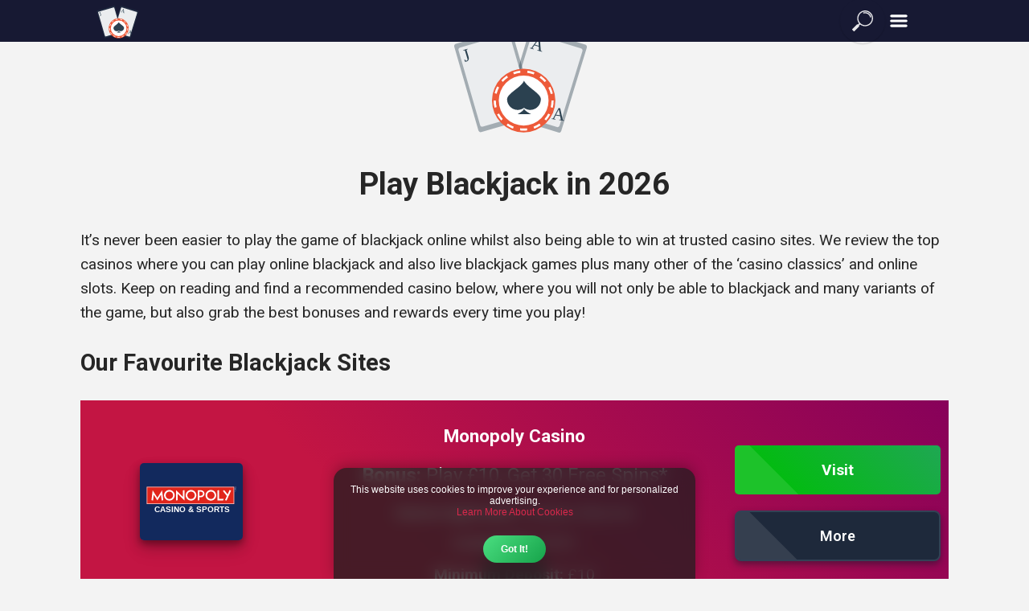

--- FILE ---
content_type: text/html; charset=UTF-8
request_url: https://www.playblackjacksites.com/
body_size: 42012
content:
<!DOCTYPE html>
<html lang="en-gb">
<head>
	<meta name="viewport" content="width=device-width, initial-scale=1.0, maximum-scale=1.0">
	<meta charset="utf-8">
	<meta http-equiv="content-type" content="text/html; charset=utf-8">
	<meta name="viewport" content="width=device-width">
	<title>Blackjack 2026  - Play Your Favorite Blackjack Games</title>
	<meta name="description" content="Find the best blackjack sites and also the best casino bonuses">
	<meta name="viewport" content="width=device-width">
	<script type="text/javascript" src="https://cdnjs.cloudflare.com/ajax/libs/dompurify/3.1.6/purify.min.js"></script>


	 
	
			<link rel="canonical" href="https://www.playblackjacksites.com">
			
	<link rel="shortcut icon" href="/images/favicon/playblackjacksites.ico" type="image/x-icon">

	
    



    
	<link rel="preconnect" href="https://fonts.googleapis.com">
	<link rel="preconnect" href="https://fonts.gstatic.com" crossorigin>
	<link href="https://fonts.googleapis.com/css2?family=Fugaz+One&amp;family=Sirin+Stencil&amp;display=swap" rel="stylesheet">

	<link rel="preconnect" href="https://fonts.googleapis.com">
	<link rel="preconnect" href="https://fonts.gstatic.com" crossorigin>
	<link href="https://fonts.googleapis.com/css2?family=Montserrat:ital,wght@0,100..900;1,100..900&amp;family=Roboto:ital,wght@0,100..900;1,100..900&amp;display=swap" rel="stylesheet">


	<style type="text/css">
		@property --gradient-angle {
    syntax: "<angle>";
    initial-value: 20deg;
    inherits: false;
}

:root {
    --max-width:1080px;
    --main-navigation-color:#50126b;
    --main-gradient: linear-gradient(225deg,#FFEB3B,#FF9800 65%);
    --main-link-color: #e32e31;
    --main-pros: linear-gradient(225deg,#1fa753,#03bb12 65%);
    --main-cons:linear-gradient(225deg,#ff3b50,#dd032b 65%);
    --list-text-color: #fff;
    --color_list_head: #02b774;
    --color_list_head_bottom: #02b774;
    --body_color: #f3f3f3;

    --slide-action: #cf25ca;

    --gradient-border-pulse-dark: #1e4078;
    --gradient-border-pulse-bright: rgb(129 217 129);

    --theme-navigation-logo-size: 96px; 

    
    
}		.block_slideshow
{
	color:white;
	width: 32px;
	height: 128px;
	background-color: black;
	text-align: center;
	cursor: pointer;
	transition: all 0.5s;
}

.block_slideshow:hover  {
	background-color: lightgreen;
	width: 128px;
}
.image-stack {
	position: relative;
	width: 250px;
	height: 250px;
}
.image-stack img {
	position: absolute;
	top: 0;
	left: 0;
	width: 100%; 
	height: auto;
}

.animation__rotate_full {
	animation: rotate-full 5s linear infinite;
}
.animation__pulse_full{
	animation: pulse 3s ease-in-out infinite;
}
.animation__particles_full{
	animation: moveParticles 25s infinite ease-in-out alternate;
}



@media(hover: hover) {
	.blocks__header {
		height: 32px;
	}
}

/* Keyframes */

@keyframes rotate-full {
	from {
	  transform: rotate(0deg);
	}
	to {
	  transform: rotate(360deg);
	}
  }

  @keyframes pulse {
	0%, 100% {
	  transform: scale(1);
	}
	50% {
	  transform: scale(1.2);
	}
  }
  
  @keyframes moveParticles {
	0% {
	  transform: translate(0, 0);
	  opacity: 0.6;
	}
	25% {
	  transform: translate(-5px, 8px);
	  opacity: 0.7;
	}
	50% {
	  transform: translate(6px, -4px);
	  opacity: 0.9;
	}
	75% {
	  transform: translate(-3px, 5px);
	  opacity: 0.7;
	}
	100% {
	  transform: translate(4px, -6px);
	  opacity: 0.8;
	}
  }		
nav a {
	color:var(--theme-navigation-color-tabs);
}

.navigation {
	font-size: 16px;
	font-weight: bold;
	-webkit-user-select: none; /* Safari */        
	-moz-user-select: none; /* Firefox */
	-ms-user-select: none; /* IE10+/Edge */
	user-select: none; /* Standard */
}

.navigation__top
{
	max-height: 60px;
	width: 100%;
	background: var(--main-navigation-color);
	color:var(--theme-navigation-color-tabs);
    z-index: 100;
	-webkit-box-shadow: 0px 0px 5px 0px rgba(0,0,0,0.5);
    -moz-box-shadow: 0px 0px 5px 0px rgba(0,0,0,0.5);
    box-shadow: 0px 0px 5px 0px rgba(0,0,0,0.5);
	height:52px;
}

.navigation__inner
{
	width: 100%;
	max-width: var(--max-width);
	flex-direction: row;
}

.navigation__logo {
	text-align: center;
	flex-grow: 4;
}
.icon__text{
	font-family: "Fugaz One", serif;
	font-weight: 400;
	font-style: normal;
	margin-left:5px;
	font-size:18px;
	white-space: nowrap;
}

.navigation__logo img{
	max-width:var(--theme-navigation-logo-size);
	max-height: 48px;
	width:100%;
}

.navigation__items {
	width: 100%;
	background: #e5e5e5;
}

.navigation__items a {
	color:var(--theme-navigation-color-link);
	display:inline-block;
    width: 150px; /* Set the desired width */
    white-space: nowrap; /* Prevent text wrapping to the next line */
    overflow: hidden; /* Hide the overflowing text */
    text-overflow: ellipsis; /* Display ellipsis for overflowed text */
}

.navigation__items span,
.nav__dropdown span {
	padding: 10px;
	margin-right: 0px;	
	line-height: 30px;
	transform: translateY(40px);
	animation: showItemsKey .3s ease-in-out forwards;
	animation-fill-mode: both;
	opacity: 0;
}

.nav__dropdown span:nth-child(1) {
    animation-delay: 0.05s;
}
.nav__dropdown span:nth-child(2) {
    animation-delay: 0.1s;
}
.nav__dropdown span:nth-child(3) {
    animation-delay: 0.15s;
}
.nav__dropdown span:nth-child(4) {
    animation-delay: 0.2s;
}
.nav__dropdown span:nth-child(5) {
    animation-delay: 0.25s;
}
.nav__dropdown span:nth-child(6) {
    animation-delay: 0.3s;
}
.nav__dropdown span:nth-child(7) {
    animation-delay: 0.35s;
}

.navigation__items span:after {
	transition: all ease-in-out .3s;
    background: none repeat scroll 0 0 var(--theme-navigation-color-link);
    content: "";
    display: block;
    height: 2px;
    width: 0;
}

.navigation__items span:hover:after {
	width: 100%;	
}

@keyframes showItemsKey {
	100% {
		opacity: 1;
		transform: translateY(0);	
	}
}

.scrollable {
	
	overflow-x: auto;
	overflow-y: hidden;
	white-space: nowrap;
	scrollbar-width: none;
}

.scrollable::-webkit-scrollbar {
	width: 0;
	height: 0;
}

.scrollable::-webkit-scrollbar-track {
	background-color: #f5f5f5;
}

.scrollable::-webkit-scrollbar-thumb {
	background-color: #ccc;
	border-radius: 999px;
	border: 2px solid #f5f5f5;
}
.nav__content__container{
	display:flex;
	justify-content:flex-end;
	width:100%;
	align-items:center;
	position: relative;
	padding-right: 30px;
}
.nav__dropdown{
	position: absolute;
    display: flex;
    flex-direction: column;
    top: 52px;
	right: 0;
}
#navTabs {
	display: flex;
    flex-direction: column;
}
#navTabs span {
	padding:20px;
	background: var(--main-navigation-color);
}


/* 
nav a {
	color:var(--theme-navigation-color-tabs);
}

.navigation {
	font-size: 16px;
	font-weight: bold;
	-webkit-user-select: none;
	-moz-user-select: none; 
	-ms-user-select: none; 
	user-select: none; 
}

.navigation__top
{
	max-height: 60px;
	width: 100%;
	background: var(--main-navigation-color);
	color:var(--theme-navigation-color-tabs);
    z-index: 100;
	-webkit-box-shadow: 0px 0px 5px 0px rgba(0,0,0,0.5);
    -moz-box-shadow: 0px 0px 5px 0px rgba(0,0,0,0.5);
    box-shadow: 0px 0px 5px 0px rgba(0,0,0,0.5);
}

.navigation__inner
{
	width: 100%;
	max-width: var(--max-width);
	flex-direction: row;
}

.navigation__logo {
	text-align: center;
	flex-grow: 4;
}

.navigation__logo img{
	width:var(--theme-navigation-logo-size);
}

.navigation__items {
	width: 100%;
	background: #e5e5e5;
}

.navigation__items a {
	color:var(--theme-navigation-color-link);
}

.navigation__items span {
	padding: 10px;
	margin-right: 0px;	
	line-height: 30px;
	animation: showItemsKey .3s ease-in;
	animation-fill-mode: both;
	opacity: 0;
}

.navigation__items span:after {
	transition: all ease-in-out .3s;
    background: none repeat scroll 0 0 var(--theme-navigation-color-link);
    content: "";
    display: block;
    height: 2px;
    width: 0;
}

.navigation__items span:hover:after {
	width: 100%;	
}

@keyframes showItemsKey {
	100% {
		opacity: 1;
		margin-right: 40px;	
	}
}

.scrollable {
	overflow-x: auto;
	overflow-y: hidden;
	white-space: nowrap;
	scrollbar-width: none;
}

.scrollable::-webkit-scrollbar {
	width: 0;
	height: 0;
}

.scrollable::-webkit-scrollbar-track {
	background-color: #f5f5f5;
}

.scrollable::-webkit-scrollbar-thumb {
	background-color: #ccc;
	border-radius: 999px;
	border: 2px solid #f5f5f5;
}

#navTabs span {
	margin-left:20px;
	padding:10px;
}
*/
		body  {
	margin:0px;
	padding: 0px;
    font-family: OpenSans,-apple-system,BlinkMacSystemFont,Segoe UI,Roboto,Helvetica Neue,Arial,sans-serif,Apple Color Emoji,Segoe UI Emoji,Segoe UI Symbol;
    background-color: var(--body_color);
	font-size: 1.1rem;
	overflow-x: hidden;
}

h1, h2, h3, h3 {
	text-wrap:balance;
}

table {
	width: 100%;
	border-collapse: collapse;
}

a {
	text-decoration: none;
	color:var(--main-link-color); 
}
/* this is used for overwriteing element "a" color decleration for widgets only */
.list--casinos_free a{
	color:var(--widget-main-link-color);
}

*,
:after,
:before {
  box-sizing: border-box;
}

html {
    scroll-behavior: smooth;
}

footer {
	width: 100%;
	max-width: var(--max-width);
	margin: 0px auto;
} 

footer div{
	margin:20px 0px 20px 0px;
	font-size: 14px;
}

image {
	border-radius: 5px;
}

.content
{
	width: 100%;
	max-width: var(--max-width);
	margin: 0px auto;
	font-size: 1.2rem;
  line-height: 1.6;
  color: #262626;	
}

.welcome {
	font-size: 24px;
	margin-block:10px;
}


.leftof {
	float: left;
	margin-right: 20px;
	border-radius: 10px;
}

@media (max-width : 800px) {
	.content_phone {
		padding:10px;
		overflow: auto;
	}

	.content_hidden-phone {
		display: none;
	}
}


@media (max-width : 1200px) {
	.content {
		padding:10px;
	}
}

figure {
    margin: 1.5em 0;
    padding: 1em;
    border-radius: 8px;
    background-color: #f9f9f9;
    text-align: center;
    box-shadow: 0 4px 8px rgba(0, 0, 0, 0.03);
    overflow-x: auto; /* Enable horizontal scrolling */
    white-space: nowrap; /* Prevent line breaks inside the figure */
    max-width: var(--max-width);
}

figure table {
    width: 100%; /* Ensure the table takes the full width of the figure */
    border-collapse: collapse;
}

figure th, figure td {
    padding: 8px 12px;
   
    text-align: left;
}

figure th {
    background-color: #f2f2f2;
}

figure figcaption {
    margin: 1.5em;
    font-size: 0.9em;
    color: #555;
    font-style: italic;
}

* Custom scrollbar styles */
figure::-webkit-scrollbar {
    height: 8px; /* Height of the horizontal scrollbar */
}

figure::-webkit-scrollbar-track {
    background: #f1f1f1; /* Color of the scrollbar track */
    border-radius: 8px;
}

figure::-webkit-scrollbar-thumb {
    background: #888; /* Color of the scrollbar thumb */
    border-radius: 8px;
}

figure::-webkit-scrollbar-thumb:hover {
    background: #555; /* Color of the scrollbar thumb on hover */
}
		.block {
	display: flex;
	/*flex-flow: row wrap;*/
	height: 100%;
}

.block--full {
	width: 100%;
}

.block--start {
	justify-content: flex-start;
	align-items: flex-start;
}

.block--space {
	justify-content: space-around;
	align-items: center;
}

.block--small {
	max-width: 340px;
}

.block--middle {
	max-width: 430px;
}

.block--big {
	max-width: 640px;
}

.block--center 
{
	justify-content: center;
	align-items: center;
}

.block--column {
	flex-direction: column;
}

.block--rowcolumn {
	flex-direction: row;
}

.block--grow--4 {
	flex-grow: 4;
}

.block__cover 
{
    background-position: 50%;
    background-repeat: no-repeat;
    background-size: cover;
}
.sidebar__action_container{
	border-radius: 100px;
	cursor:pointer;
	box-shadow: 0 1px 2px 0 rgba(0, 0, 0, 0.2);
	display:flex;
	justify-content: center;
	align-items: center;
	opacity: 0.9;
	z-index: 1000;
}

.block__cover--top {
	height: 100%;
	min-height: 60vh;
	overflow: auto;
	color: white;
	font-size: 1.3rem;
	line-height: 1.6;
}

.block__cover--promotion {
	background-color: #f9f001;
	background: var(--main-gradient);
	overflow: hidden;
}

blockquote {
	color: var(--list-text-color);
    background: var(--main-gradient);	
	padding: 10px;
	margin: 0px;
	border-radius: 5px;
}
blockquote a,
.proscons li a,
.proscons li a,
.list--casinos_license a
{
	color: var(--main-blockquote-link,var(--main-link-color));
}


.block-author {
    padding: 10px;
    background: var(--main-gradient);
    color: #fff;
	padding-block: 10px;
	font-weight: 600;
}

.block-table-scrollable {
	background: #fff;
	border-radius: 5px;
}

.block-table-scrollable table {
	min-width: 312px;
	cursor: pointer;
}

.block-table-scrollable thead {
	background: var(--main-gradient);
	color: #fff;
}

.block-table-scrollable tbody tr:nth-child(even) {
	background: #dadada;
}

.iconbig {
	width: 100%;
	max-width: 256px;
	display: block;
	margin: 0px auto;
  	border-radius: 128px;
}


.stats__container__demo{

}
.stats__container__demo .option{
	width:100%;
	display:block;
	background: var(--theme-btn-color-review);
}
.stats__container__demo ul {
	padding:0px;
	
}

.stats__container__demo ul li {
    background: var(--main-navigation-color);
    padding: 8px 12px;
    margin-bottom: 6px;
    border-radius: 6px;
    display: flex;
    align-items: center;
    gap: 8px;
    transition: background 0.3s ease;
}


blockquote {
  background: linear-gradient(to right, #1e1e2f, #2a2a3d);
  border-left: 6px solid #4aa3df;
  padding: 1rem 1.5rem;
  margin: 1.5rem 0;
  color: #f1f1f1;
  font-family: "Segoe UI", Tahoma, Geneva, Verdana, sans-serif;
  font-size: 1rem;
  border-radius: 10px;
  position: relative;
  box-shadow: 0 4px 12px rgba(0, 0, 0, 0.3);
}

blockquote::before {
  content: "ℹ️";
  top: 1rem;
  left: 1rem;
  font-size: 1.25rem;
}

blockquote strong {
  color: #4aa3df;
  font-weight: bold;
}





@media (max-width : 800px) {

	.block-table-scrollable thead {
		display: none;
	}

	.block-table-scrollable tr {
		display: block;
	}

	.block-table-scrollable td::before {
		content: attr(data-title) ": ";
		float: left;
	}

	.block-table-scrollable td {
		text-align: right;
		display: block;
		padding: 0px 20px 0px 20px;
	}

	.block-table-scrollable tbody tr:nth-child(even) {
		background: var(--main-gradient);
		color:#fff;
	}

	.block--rowcolumn {
		flex-direction: column;
	}
}		.btn {
	color:white;
	text-transform: capitalize;
	padding:10px;
	border-radius: 5px;
    text-align: center;
    max-width: 256px;
    margin: 10px auto;
    font-weight: bold;
	background: var(--theme-btn-color);
}




.btn a {
	color: white;
}

.btn-more {
	background: var(--main-gradient);
	border: solid 1px rgba(255, 255, 255, 0.543);
	padding:2px 20px 2px 20px;
	margin: 5px;
	border-radius: 10px;
	cursor: pointer;
	font-size: 12px;
}

.btn-review {
	background: var(--theme-btn-color-review);
}
.btn {
	transition: all 0.3s ease-in-out;
	position: relative;
    overflow: hidden;
}
.btn:hover {
    filter: brightness(1.2); /* 20% brighter */
    box-shadow: 5px 4px 15px var(--slider-action);
    transform: scale(1.05); 
}
.btn::before {
    content: "";
    position: absolute;
    top: -50%;
    left: -115%;
    width: 200%;
    height: 200%;
    background: rgba(255, 255, 255, 0.1);
    transform: rotate(45deg);
    transition: all 0.3s ease-in-out;
}

.btn:hover::before {
    top: 0;
    left: -15%;
    background: rgba(255, 255, 255, 0.15);
}

.btn-action {
	color:white;
	display: block;
	position: relative;;
	text-transform: capitalize;
	padding:10px;
	border-radius: 5px;
    text-align: center;
    max-width: 256px;
    margin: 10px auto;
    font-weight: bold;
	background: var(--theme-btn-color);
}
.gradient-border {
	position: relative;
}
.gradient-border::before,
.gradient-border::after {
	content:"";
	position: absolute;
	inset: -5px;
	background: repeating-conic-gradient(from var(--gradient-angle) at -50% 150%,var(--gradient-border-pulse-dark) 0%, var(--gradient-border-pulse-bright) 25%);
	border-radius: inherit;
	animation: 10s spin ease-in infinite;
	animation-timing-function: linear;
	z-index: -1;
}

@keyframes spin {
	0% {
		--gradient-angle:20deg;
	}
	100% {
		--gradient-angle:380deg;
	}
}

.btn_promotion {
	margin: 10px 0px 0px 10px;
	display: block;
	max-width: 312px;
}

@media (max-width : 800px) {
	.btn_promotion {
		max-width: none;
		width: 100%;
	}
}		/* List--slots root */
.list--slots {
	background-color: #092f67;
	border-radius: 5px;
	background: var(--main-gradient);
}

.list--slots__head {
	text-align: center;
	color:white;
	background: var(--main-gradient);
	border-radius: 5px;
    font-weight: bold;
    font-style: italic;
}
.list--slots img {
    border-bottom: solid white;
}
.list--slots ul {
	 padding: 0px;
	 margin: 5px 0px 5px 0px;
}
.list--slots h2 {
	 margin: 5px 0px 5px 0px;
}
.list--pros_cons--icon {
	text-decoration: none;
}
.list--pros_cons--icon > li {
	background: url(/fonts/markers/check-circle.svg) 0 7px no-repeat;
	padding-left: 35px;
    background-size: 18px!important;
    list-style-type: none;
    margin-bottom: 10px;
    margin-left: 5px;
}
.list--pros_cons--icon > li.con{
	background: url(/fonts/markers/cross-circle.svg) 0 7px no-repeat;
} 
.list--pros_cons--icon > li.none {
	background: none;
}
.list--slots ul li {
	list-style-type: none;
	padding: 10px; 
	margin: 3px 0px 3px 0px; 
	background: var(--main-gradient);
	border-radius: 5px;
	float: left;
	color:white;
    border: solid 1px rgba(255, 255, 255, 0.531);
	font-weight: bold;
	margin: 5px;
}
/* Slot cards root */
.slots--feature-container {
	display:flex;
	flex-wrap: wrap;
	justify-content: center;
}
.slot-features {
    list-style-type: none;
    padding: 0;
    margin: 20px 0;
    background-color: #f7f7f7;
    border: 1px solid #ccc;
    border-radius: 8px;
    width: 100%;
    display: flex;
    justify-content: space-around;
    cursor: pointer;
    flex-wrap: wrap;
}
.slots--feature.card{
	position: relative;
	max-width: calc(var(--max-width) / 2.1);
	flex: 1 1 430px;
	margin:10px 10px;
	padding:10px 15px;
	background-color: var(--main-navigation-color);
	color:white;
	display:flex;
	flex-direction: column;
	border-radius: 8px;
	box-shadow: inset 1px 1px 25px -1px #e5e5e5db, inset 1px 1px 16px -4px #2d5078;
	background-repeat: no-repeat;
    max-height: 800px;
    overflow-y: auto;
}
.slots--feature.card::before {
	z-index: 0;
	content:"";
	inset: 0;
	position: absolute;
	background: #3336;
	border-radius: 8px;
}
.slots--feature.card img {
	align-self: center;
}
.slots--feature.card h3,
.slots--feature.card h2,
.slots--feature.card img,
.slots--feature.card .features li,
.slots--feature.card h4,
.slots--feature.card div,
.slots--feature.card .description
{
	z-index: 1;
}
.slots--feature.card .features{
	z-index: 1;
	list-style-type: none;
    padding: 0;
    margin: 20px 0;
    background-color: var(--gradient-border-pulse-dark);
    border-radius: 8px;
    width: 100%;
    display: flex;
    justify-content: space-around;
	flex-direction: column;
	box-shadow: 2px 1px 5px 1px #000000a1;
	margin-top:auto;
	height:220px;
	overflow-y: scroll;
}
.slots--feature.card .features::-webkit-scrollbar {
	width: 2px
}
.slots--feature.card .features::-webkit-scrollbar-track {
	background: #f1f1f10e;
}
.slots--feature.card .features::-webkit-scrollbar-thumb{
	background: var(--theme-btn-color-review);
}
.slots--feature.card .features::-webkit-scrollbar-thumb:hover  {
	background: #555;
}

.slots--feature.card .features li {
	padding: 10px 20px;
    font-family: Arial, sans-serif;
    color: white;
    flex-grow: 1;
    text-align: center;
}
.slots--feature.card .features li:hover:first-child{
	border-radius: 8px 8px 0px 0px;
}
.slots--feature.card .features li:hover:last-child{
	border-radius: 0px 0px 8px 8px;
}


.slot-features li {
    padding: 10px 20px;
    border-right: 1px solid #e0e0e0;
    margin: 0px;
    font-family: Arial, sans-serif;
    color: #333;
    flex-grow: 1;
    text-align: center;
}

.slot-features li:last-child {
    border-right: none;
}

.slot-features li:hover {
    background-color: #e9e9e9;
}
/*
*
*	Casino__Icons_container
*	this container and its sub elements are used in view => /lists/casino/icon_smallp.php 
*	this container handle icon only casino listing
*/
.casino__icons_container__header{
    font-size: 16px;
    font-family: "roboto", sans-serif;
    font-style: italic;
    text-align: center;
    white-space: nowrap;
}

.casino__icons_container {
    display: flex;
    flex-wrap: wrap;
    position: relative;
    justify-content: center;
}

.casino__icons_container .card {
    width: 128px;
    position: relative;
    display: flex;
    flex-direction: column;
    align-items: center;
    text-align: center;
    z-index: 1;
    
}
.casino__icons_container .card .title{
    font-size: 13px;
    font-family: "roboto", sans-serif;
    font-style: italic;
    text-align: center;
    white-space: nowrap;
    text-overflow: ellipsis;
    overflow: hidden;
    width:100%;
}
.casino__icons_container .card p.welcome {
	font-size: 11px;
    font-family: "roboto", sans-serif;
    font-weight: 400;
    font-style: italic;
    text-align: center;
    
    /* Set a consistent height for text blocks */
    min-height: 32px; 
    max-height: 48px; 
    margin:5px 0px 0px 0px;

    overflow: hidden;
    word-break: break-word;
    max-width: 120px;
}
.casino__icons_container .card p.info{
    font-size: 13px;
    font-family: "roboto", sans-serif;
    font-weight: 400;
    font-style: italic;
    text-align: center;
    
    overflow: hidden;
    word-break: break-word;
    max-width: 120px;
    margin:2px 0px 0px 0px;
} 
.casino__icons_container .card .tos{
    font-size: 11px;
    font-family: "roboto", sans-serif;
    font-weight: 400;
    font-style: italic;
    text-align: center;
    margin:5px 0px 0px 0px;
    cursor: pointer;
}
/* Hide T&C box initially */
.casino__icons_container .card .tos__container {
    position: absolute;
    top: 100%; 
    left: 50%;
    transform: translateX(-50%);
    width: 120px;
    font-size: 11px;
    font-family: "roboto", sans-serif;
    font-weight: 600;
    font-style: italic;
    text-align: center;
    background: linear-gradient(135deg, #6e4d1f 0%, #41340e 100%);
    color: white;
    padding: 5px;
    height:0px;
    overflow-y: auto;
    border-radius: 5px;
    box-shadow: 0px 4px 10px rgba(0, 0, 0, 0.2);
    z-index: 1;
    
    /* Hide by default */
    opacity: 0;
    transition: opacity 0.3s ease-in-out, visibility 0s linear 0.3s;
}

.casino__icons_container .card span {
    position: relative;
    display: inline-block;
    width: fit-content;
    height: fit-content;
    overflow: hidden; 
    border-radius: 10%;
}

.casino__icons_container .card img {
    width: 126px;
    height: 96px;
    border-radius: 10%;
    display: block;
}
.casino__icons_container .card img.rounded{
    width:96px;
    height: 96px;
    border-radius: 100%;
}


.casino__icons_container .card .bonus-btn{
    display: block;
    width: 100px;
    margin: 8px auto 0; /* Centered below the welcome text */
    padding: 8px 12px;
    font-size: 12px;
    font-weight: 600;
    font-family: "roboto", sans-serif;
    text-align: center;
    text-transform: uppercase;
    color: white;
    background: linear-gradient(135deg, #ffb347 0%, #ffcc33 100%); 
    border: none;
    border-radius: 20px;
    cursor: pointer;
    transition: all 0.3s ease-in-out;
    box-shadow: 0px 4px 10px rgba(255, 192, 98, 0.4); 
    position: relative;
    overflow: hidden;
}
.operator-tabs .bonus-btn {
    width:fit-content;
    background: linear-gradient(135deg, #ffb347 0%, #ffcc33 100%); 
    color: white;
    box-shadow: 0px 4px 10px rgba(255, 192, 98, 0.4); 
    font-size: 16px;
    font-weight: 600;
    font-family: "roboto", sans-serif;
    padding: 8px 12px;
    border-radius: 15px;
}

.casino__icons_container .card .bonus-btn.pink{
    background: linear-gradient(135deg, #b831a1 0%, #ae1594 100%);
}

/* Sudo Elements */

.casino__icons_container .card .bonus-btn::before {
    content: "";
    position: absolute;
    top: -50%;
    left: -50%;
    width: 200%;
    height: 200%;
    background: rgba(255, 255, 255, 0.1);
    transform: rotate(45deg);
    transition: all 0.4s ease-in-out;
}

.casino__icons_container .card .bonus-btn:hover::before {
    top: 0;
    left: 0;
    background: rgba(255, 255, 255, 0.15);
}

.casino__icons_container .card:hover span::after {
    transform: translateX(-45%) rotate(-45deg) translateY(10px); 
    opacity: 0.9; 
    background-color: rgba(248, 252, 255, 0.247); 
    box-shadow: 0px 0px 10px rgba(255, 192, 98, 0.5); 
}

.casino__icons_container .card span::after {
    content: "";
    position: absolute;
    top: 0;
    left: 50%;
    width: 200%;
    height: 100%;
    background-color: #ffffff1e;
    transform: translateX(-53%) rotate(-45deg) translateY(-20px);
    transform-origin: bottom center;
    clip-path: inset(0 round 10%);
    transition: transform 0.4s ease-in-out, opacity 0.4s ease-in-out, background-color 0.4s ease-in-out;
}

/* Hover Effect */

.casino__icons_container .card .bonus-btn:hover {
    background: linear-gradient(135deg, #ffcc33 0%, #ffb347 100%); 
    box-shadow: 0px 4px 15px rgba(255, 192, 98, 0.7); 
    transform: scale(1.05); 
}


/* Handle hidden elements */
.visible-card {
    display: flex;
    opacity: 1;
    transform: translateX(0);
	margin:10px;
}

.hidden-card {
    max-height: 0;
    opacity: 0;
    transform: translateX(-20px);
    overflow: hidden;
    transition: max-height 0.5s ease, opacity 0.4s ease, transform 0.4s ease;
	margin:0px;
}

.casino__icons_container.expanded {
    max-height: 1000px;
}
/* Load more button */
#showMoreBtn,
.slot__button_container button {
    position: relative;
    z-index: 10;
    display: block;
    margin: 20px auto;
    padding: 10px 20px;
    font-size: 14px;
    font-weight: bold;
    background: linear-gradient(135deg, #ffb347 0%, #ffcc33 100%);
    border: none;
    border-radius: 50px;
    cursor: pointer;
    transition: all 0.3s ease-in-out;
	color:white;
	font-size: 20px;
    font-weight: 600;
    font-family: "roboto", sans-serif;
    text-align: center;
    text-transform: uppercase;
}

#showMoreBtn:hover,
.slot__button_container button:hover {
    background: linear-gradient(135deg, #ffcc33 0%, #ffb347 100%);
    box-shadow: 0px 4px 15px rgba(255, 192, 98, 0.7);
    transform: scale(1.05);
}


/*
*
*
*	Casino__Icons_container end
*
*
*/


/* Orderby--container Root */
.orderby--container{
}
.orderby--container .button-style {
	display: inline-block;
	padding: 5px 10px;
	background-color: #601a81;
	color: white;
	font-size: 16px;
	border: none;
	border-radius: 5px;
	cursor: pointer;
	text-align: center;
	text-decoration: none;
	transition: background-color 0.3s;
}

.orderby--container .button-style:hover {
	background-color: #cf25ca;
}

.orderby--container .button-style:active {
	transform: translateY(2px);
	box-shadow: 1px 1px 3px rgba(0,0,0,0.2);
}


.list--casinos {
	text-align: center;
}

.list--casinos_promotion {
	color:var(--list-text-color);
    overflow: hidden;
	background: var(--main-gradient);
    line-height: 1.1;
	padding:10px;
}



td {
	padding: 10px;
}

.list--casinos_logo {
	border-radius: 5px;
    box-shadow: 
    0 4px 8px rgba(0, 0, 0, 0.3), 
    0 8px 16px rgba(0, 0, 0, 0.2), 
    0 12px 24px rgba(0, 0, 0, 0.1);
}

.list--casinos_terms {
	font-size: 12px;
}


.list--casinos_first {
	max-width: 256px;
    width: 100%;
	display:flex;
	justify-content: center;
}
.list--casinos_middle {
	color:white;
	text-align:center;
}

.list--casinos_last {
	max-width: 256px;
    width: 100%;
}
div.list--casinos_last{
	display:flex;
	flex-direction: column;
}
div.list--casinos_last .btn{
	min-width: 100%;
	padding:20px;
}

.list--casinos .btn {
	font-size: 22px;
	color: white;
	padding: 20px;
	display: block;
}

.list--casinos .btn-review {
	font-size: 14px;
}

.list--casinos_welcome {
	font-size: 24px;
	transition: all 0.5s;
}

.list--casinos_free {
	font-size: 18px;
    text-transform: capitalize;
}
.list--casinos_section {
	display:flex;
	justify-content: center;
}
.list--casinos_section_button {
	margin: 10px 5px;
	padding:15px;
	cursor:pointer;
	background: var(--theme-btn-color);
}

.list--casinos_license {
	padding-top: 20px;
}


.list--casinos_pros_cons {
	font-size: 12px;
}

.list--casinos__head {
	text-align: center;
	color: var(--list-text-color);
	background: var(--main-gradient);
	border-radius: 10px 10px 0px 0px;
    font-weight: bold;
    font-style: italic;
}

.list-casino-pros {
	display: grid;
	grid-template-rows: 0fr;
	background: #e1e1e1;
	border-radius: 0px 0px 5px 5px;
	transition: all .5s;
	padding: 10px;
}

.list-casino-pros ul {
	margin-block: 0px;
	display: flex;
	justify-content: center;
	align-items: center;
	gap: 5px;
	flex-wrap: wrap;
	overflow: hidden;
}

.list-casino-pros ul li {
	list-style-type: none;
    padding: 10px;
    background: var(--main-gradient);
    border-radius: 5px;
    color: white;
    border-bottom: solid white;
    font-weight: bold;
	font-size: 10px;
}


.list--summary {
	background-color:#d3e5f7;
	padding: 10px;
	border-radius:10px;
}

.table {
    border-collapse: collapse;
    border-radius: 5px;
    overflow: hidden;
    width: 100%;
    max-width: var(--main-width);
    margin: auto;
}

.table thead {
    background: var(--main-gradient);	
    color: white;
}

.table tr:nth-child(even) {
    background: #efefef;
}

.proscons {
	padding: 0px;
}

.pros {
	background: var(--main-pros);
	padding: 10px;
	color:whitesmoke;
	font-weight: 500;
	border-radius: 5px;
	margin-block: 10px;
}

.cons {
	background: var(--main-cons);
	padding: 10px;
	color:whitesmoke;
	font-weight: 500;
	border-radius: 5px;
	margin-block: 10px;
}

.flicker_one{
	animation: flicker 2s 1 forwards;
}

@keyframes flicker
{
0% {opacity: 0;}
13% {opacity:0;}
20% {opacity:.5;}
25% {opacity:1;}
}

ul.block__ul_info,
ul.base{
	background: linear-gradient(to right, #1e1e2f, #2a2a3d);
    border-left: 6px solid #4aa3df;
    margin: 1.5rem 0;
    color: #f1f1f1;
    font-family: "Segoe UI", Tahoma, Geneva, Verdana, sans-serif;
    font-size: 1rem;
    border-radius: 10px;
    position: relative;
    box-shadow: 0 4px 12px rgba(0, 0, 0, 0.3);
}
ul.block__ul_info strong::marker,
ul.base strong {
	color: #4aa3df;
    font-weight: bold;
}
ul.block__ul_info,
ul.base li::marker{
	content: "ℹ️ ";
    top: 1rem;
    left: 1rem;
    font-size: 1.25rem;
	text-align: center;
}
ul.block__ul_info li,
ul.base li {
	padding:5px 10px 5px 0px;
}


ul.toplist {
	background: red;
    background-color: #d3e5f7;
    padding: 10px;
    border-radius: 10px;
}

ul.toplist li {
    background: url(/fonts/markers/check-circle.svg) 0 7px no-repeat;
    padding-left: 35px;
    background-size: 18px!important;
    list-style-type: none;
    margin-bottom: 10px;
    margin-left: 5px;

}

.small__pros {
    display: flex;
    flex-wrap: wrap;
    justify-content: space-between;
    gap: 20px;
    margin-bottom:10px;
}
.small__pros .card {
	display: flex;
    flex-direction: column;
    background: linear-gradient(225deg, #243d87, #0d1726 65%);
    color: #eaeaea;
    border-radius: 12px;
    padding: 16px;
    align-items: center;
    box-shadow: 0 4px 12px rgba(0, 0, 0, 0.2);
    width: 100%;
}
.small__pros .card-left{
	display: flex;
	width: 100%;
    align-items: center;
	justify-content:space-between;
	width: 100%;
    padding: 10px;
    border-radius: 12px;
    background-image: linear-gradient(225deg, #8bc34a47,rgba(76, 175, 79, 0.03) 65%);
}
.small__pros .star_container{
    margin-left:15px;
}
.small__pros .star{
	color:gray;
}
.small__pros .filled{
	color:#bf9b52;
}

.small__pros .logo-link {
	flex-shrink: 0;
}

.small__pros .logo {
	width: 120px;
	border-radius: 8px;
}

.small__pros .card-content {
	flex-grow: 1;
	display: flex;
	flex-direction: column;
	justify-content: space-between;
	width:100%
}

.small__pros .features {
	list-style: none;
	padding: 0;
	margin: 0 0 12px 15px;
	width: 100%;
    display:flex;
    gap: 20px;
    flex-wrap:wrap;
}

.small__pros .features li {
	display: flex;
	align-items: center;
	margin-bottom: 6px;
	font-size: 16px;
	color:#c6beae;
}

.small__pros .checkmark {
	color: #00d26a;
	margin-right: 8px;
	font-weight: bold;
}

.small__pros .card-footer {
	display: flex;
	justify-content: space-between;
	align-items: center;
	margin-top:10px;
}

.small__pros .visit-link {
	font-weight: bold;
    background: var(--theme-btn-color);
	color: white;
	text-decoration: none;
    width:80px;
    text-align: center;
    border-radius: 5px;
    font-size: 22px;
}



.small__pros .rating {
	font-size: 16px;
	color: #ccc;
	margin: 0;
}
@media (max-width: 480px) {

	.small__pros{
		flex-direction:column;
		justify-content:center;
		align-items:center;
	}
}



table.base th {
	background: var(--main-navigation-color);
	text-align: left;
	color: #fff;
	padding: 5px;
}

/* in content links lists */

.link--list-box {
	min-height: 50px;
	max-height: 50px;
    display: inline-block;
    background: var(--main-gradient);
    border-radius: 5px;
    color: var(--fact-symbol-color);
    padding: 5px;
    margin: 5px;
}
.link--list-box img {
	width:83px;
	height:35px;
	vertical-align:middle;
}
@media (max-width : 1000px) {
	.slots--feature.card {
		max-width: 100%;
	}
}

/* Slot Cards End */
@media (max-width : 800px) {
	.list--slots ul li {
		padding:10px;
		display: block;
		clear: both;
		width: 100%;
		text-align: center;
	}
    .casino__icons_container {
        justify-content: center;
    }
}


.table_information__container{
    font-size: 1rem;
}
.table_information__container tr:has(td ul) td:first-child {
    border-radius: 10px 0 0 10px;
    color: #4aa3df;
    box-shadow: inset 6px 0 0 #4aa3df;
}
.table_information__container tr:has(td ul){
    background: linear-gradient(to right, #1e1e2f, #2a2a3d);
    border:10px;
}

.table_information__container tr:has(td ul) td{
    color: white;
} 
.table_information__container tr:has(td ul) td:first-child a {
    display: inline-block;
    color: #4aa3df;
    width: 100%;
    text-align: center;
    
}
.table_information__container ul.base{
    background:none;
    border-left: none;
    box-shadow: none;
}
.table_information__container td:first-child a{
    width:100%;
    display: inline-block;
    font-weight: bold;
    text-align: center;
    color: #3F51B5;
    font-size: 1rem;
}


@media (max-width : 480px){
	.orderby--container{
		text-align: center;
	}
	.orderby--container strong {
		display: inline-block;
		width: 100%;
	}
	.orderby--container .button-style{
		padding: 5px 3px;
		margin-top:3px;
	}
	figure:has(table.base){
		margin:0;
		overflow-x:scroll;
		text-wrap: nowrap;
	}
	
	figure table.base th {
		text-wrap: nowrap;
	}
	

}		.accordion {
    border-bottom: 1px solid lightgray;
    cursor: pointer;
    background: white;
    padding: 10px;
    margin: 10px 0px 0px 0px;
    border-radius: 10px;
}
.accordion__wrapper {
    display: grid;
    grid-template-rows: 0fr;
    transition: grid-template-rows 300ms ease;
}
.accordion__content {
    overflow: hidden;
  }
.accordion__wrapper--open {
    grid-template-rows: 1fr;
  }

.accordion:after {
    content: "❮";
    transform:rotate(270deg);
    float: right;
    font-size: 22px;
    margin-right:10px;
    transform-origin: center;
    transition: all 0.5s;
    color: var(--main-color);
}

.accordionArrowUp:after{
    transform:rotate(270deg);
}

.accordionArrowDown:after{
    transform:rotate(90deg);
}

.bounce {
    transition: all 0.5s;
    transition-timing-function: ease-in-out;
}
		.shadow {
	overflow: hidden;
	border-radius: 5px;
	box-shadow: rgba(0, 0, 0, 0.15) 1.95px 1.95px 2.6px;
} 
.shadow-highlight {
    box-shadow: rgba(0, 0, 0, 0.02) 0px 1px 3px 0px, rgba(27, 31, 35, 0.15) 0px 0px 0px 1px;
}

.shadow-highlight:hover {
    box-shadow: rgba(50, 50, 93, 0.25) 0px 13px 27px -5px, rgba(0, 0, 0, 0.3) 0px 8px 16px -8px;
}		/* Global Section */

/*
*---------------------------------------------
* Important - 
* This target::before sudo element is used to offset achor jumps with -64px.
* This is needed so the menu bar at top of the screen does not block the anchor landing point
*---------------------------------------------
*/
:target::before {
    content: "";
    display: block;
    height: 64px;
    margin-top: -64px;
}

.test-image-wrapper {
	margin-top:15px;
	display: flex;
	justify-content: center;    
	align-items: center;        
	max-height: 350px;
	height: 350px;             
	overflow: hidden;
	border-radius: 10px;       
}

.test-image-wrapper img {
	max-height: 100%;
	max-width: 100%;
	object-fit: contain;       
}
.platform__Images{
    max-height: 600px;
    max-width: 100%;
    object-fit: contain;
    margin: auto auto;
}
/* Hero Section */

.promotion + .content.content_phone .section--hero-container {
    margin-top: 30px;
}
.Guide--article-container{
    border-radius: 5px 5px 0px 0px;
    margin-top:10px;
    padding: 10px;
    position: relative;
    color: white;
    background-image: url(/images/slots/yggdrasil/tumbleinthejungle/background.png);
    background-color: rgba(6, 26, 49, 0.75);
    filter: drop-shadow(0 1px 4px #000000);
    background-blend-mode: soft-light;
}
.section--hero-container{
    margin-top:5px;
    position: relative;
    display:flex;
    color:white;
    height: 400px;
    align-items: center;
    justify-content: space-around;
    border-radius: 5px 5px 0px 0px;
    background:var(--main-gradient);
    border: 3px solid #2a4463;
}
.border-gradient {
    border: 10px solid;
    border-image-slice: 1;
    border-width: 5px;
    border-image-source: var(--main-gradient);
}
.section--hero-container .title {
    width: 400px; 
    height: 400px;
    background-repeat: no-repeat;
    display:flex;
    flex-direction: column;
    justify-content: center;
    z-index: 1;
}
    .section--hero-container .title h1 {
        font-size: 2rem;
        line-height: 95%;
        background: linear-gradient(270deg,#f9b857,#ffcc81 0,#dc8b12);
        -webkit-background-clip: text;
        -webkit-text-fill-color: transparent;
        background-clip: text;
        text-fill-color: transparent;
        text-transform: uppercase;
        filter: drop-shadow(0 1px 4px #000000);
        margin: 0 0;
        text-decoration: underline;
    }
        .section--hero-container .title h1 span.provider{
            font-size: 2rem;
            line-height: 95%;
            background: white;
            -webkit-background-clip: text;
            -webkit-text-fill-color: transparent;
            background-clip: text;
            text-fill-color: transparent;
            text-transform: uppercase;
            filter: drop-shadow(0 1px 4px #000000);
            margin: 0 0;
            text-decoration: underline;
        }
    .section--hero-container .title p {
        font-weight: 700;
        color: #efefef;
        margin:0;
        font-size: 1.5rem;
    }
.section--hero-container .container{
    background: #00000029;
    border: 2px solid #2e4f74;
    filter: drop-shadow(0 1px 4px #000000);
    border-radius:5px;
    width: fit-content;
}
    .section--hero-container .container td {
        padding:0 20px;
    }
    .section--hero-container .container p{
        margin: 10px 0px;
    }
    .Guide--article-container h1,
    .Guide--article-container h2,
    .Guide--article-container h3,
    .Guide--article-container strong,
    .Guide--article-container p b,
    .Guide--article-container ul li b,
    .section--hero-container h3,
    .section--hero-container .container p b{
        line-height: 95%;
        background: linear-gradient(150deg,#f9b857,#ffcc81 0,#dc8b12);
        -webkit-background-clip: text;
        -webkit-text-fill-color: transparent;
        background-clip: text;
        text-fill-color: transparent;
        text-transform: uppercase;
        z-index: 1;
        position: relative;
    }
    .Guide--article-container .accordion{
        display:block;
        margin: 10px 5px;
        border-bottom: none;
    }

@media (max-width: 700px) {
    .section--hero-container{
        display:flex;
        height: auto;
        flex-wrap:wrap;
        align-items: center;
    }
    .section--hero-container .title {
        flex-basis:100%;
        text-align: center;
        background-position: center;
    }
    .section--hero-container .half-row{
        flex-basis:100%;
        margin: 10px;
    }
}
@media (max-width: 480px) {
    .section--information-container .symbol-container{
        padding: 0px !important;
        margin:5px !important;
    }
}

/* Table Section */

.section--information-container {
    display:flex;
    flex-wrap: wrap;
}
.section--information-container div {
    box-sizing: border-box;
}
.section--information-container div img {
    max-width: 90px;
    max-height: 90px;
}
.section--information-container .symbol-container{
    display:flex;
    margin: 10px 15px;
    padding: 15px;
    background: #00000029;
    border: 2px solid #2e4f74;
    filter: drop-shadow(0 1px 4px #000000);
    border-radius: 5px;
    min-width: 225px;
    align-items: center;
}
.section--information-container .symbol-container .images {
    display:flex;
    flex-direction: column;
    justify-content: center;
}
.section--information-container .symbol-container .text-container{
    display:flex;
    flex-direction: column;
    justify-content: center;
}
.section--information-container .symbol-container .text-container p{
    margin:0px;
    padding:0px 20px;
    display: inline-block;
}
.section--information-container .symbol-container .text-container p b{
    background: linear-gradient(150deg, #f9b857, #ffcc81 0, #dc8b12);
    -webkit-background-clip: text;
    -webkit-text-fill-color: transparent;
    background-clip: text;
    text-fill-color: transparent;
    text-transform: uppercase;
}



/* Video Section*/

.section--video-container {
    display:flex;
    align-items: center;
    position: relative;
    max-width: 1080px;
    margin: 0 auto;
    height:500px;
    color:white;
    background: var(--main-gradient);
    border: 3px solid #2a4463;
}
    .section--video-container .video--container img {
        position: absolute;
        top: 50%;
        left: 50%;
        transform: translate(-50%, -50%);
    }

    .section--video-container .video--container {
        z-index: 1;
        position: relative;
    }
        .section--video-container .video--container video {
            height:100%;
            max-height: 450px;
            width: 100%;
            max-width: 800px;
        }
    .section--video-container .card {
        position: absolute;
        top: 50%;
        right: 10px;
        transform: translateY(-50%);
        min-width: 300px;
        width: 30%;
        background: #00000029;
        border: 2px solid #2e4f74;
        filter: drop-shadow(0 1px 4px #000000);
        border-radius: 5px;
        padding:10px;
        z-index: 2;
        text-align: center;
    }

    .widgets:nth-of-type(even) .section--video-container .card{
        left: 10px;
    }
    .widgets:nth-of-type(even) .section--video-container  .video--container{
        position: absolute;
        right:10px;
    }
        .section--video-container .card h3 {
            line-height: 95%;
            background: linear-gradient(150deg,#f9b857,#ffcc81 0,#dc8b12);
            -webkit-background-clip: text;
            -webkit-text-fill-color: transparent;
            background-clip: text;
            text-fill-color: transparent;
            text-transform: uppercase;
        }
    .section--video-container .card::after{
        background:var(--main-gradient);
        content:"";
        position:absolute;
        inset:-3px;
        z-index: -2;
        border-radius: inherit;
        opacity: 0.6;
    }

@media screen and (max-width:800px){
    .section--video-container{
        flex-direction: column;
        height:100%;
    }
    .section--video-container .card {
        position: relative;
        transform: translateY(0px);
        width: 100%;
        right:0px;
        left:0px;
        top:0px;
        bottom:0px;
        min-width: auto;
    }
    div > :nth-child(even) .section--video-container .card {
        left:0px;
    }
    div > :nth-child(even) .section--video-container .video--container{
        position: relative;
        right:0px;
        left:0px !important;
        top:0px;
        bottom:0px;
    }
}

/* List Section -> newslots */

.list--release {
    color:var(--theme-navigation-color-tabs);
    position: relative;
}
.list--release::before {
    content:"";
    background: #0e0d1454;
    filter: drop-shadow(0 1px 4px #000000);
    width:100%;
    height:100%;
    position: absolute;
    z-index:0;
    top:0;
    left:0px;
}

.list--release div {
    z-index: 1;
    position: relative;
    padding:10px;
}
.list--release div.header {
    display:flex;
    width:100%;
    justify-content: space-between;
}
.list--release div.header .btn{
    text-wrap: nowrap;
    margin:0px 0px;
    align-self: center;
}
.list--release div.description {
    display:flex;
    width:100%;
}


@media (max-width : 800px) {
	.list--release div.description {
        display:flex;
        width:100%;
        flex-direction: column;
        text-align: center;
    }
    .list--release div.description img {
        align-self:center;
    }
    .list--release div.header{
        text-align: center;
    }
}

.list--release td {
    z-index: 1;
}
.list--release td p {
    text-shadow: 1px 3px 9px #0e1116;
    font-weight: 400;
}
.list--release ul li {
    list-style-type: none;
    padding: 10px;
    margin: 3px 0px 3px 0px;
    border-radius: 5px;
    float: left;
    color: white;
    border: solid 1px rgba(255, 255, 255, 0.531);
    font-weight: bold;
    margin: 5px;
}
section + section > div > table.table--new-slots {
    margin-top:15px;
}

/* Videoslot Demo Section */
.iframe__demo_container{
    width:100%;
}
.videoslotdemo--container{
    position:relative;
    float:left;
    width:100%;
    height: fit-content;
    display:flex;
    margin: 10px 0px;
}
    .videoslotdemo--container iframe{
        flex: 0 0 1080px;
        height:600px;
        border:none;
    }
    .videoslotdemo--container .overlay{
        top:0;
        left:0;
        width:100%;
        height:100%;
        position:absolute;
        background-size: cover, cover;
        display:flex;
        justify-content: center;
    }
    .videoslotdemo--container .action--container{
        color:white;
        width: fit-content;
        height: fit-content;
        display: flex;
        flex-direction: column;
        align-self: center;
    }
    .videoslotdemo--container .action--container a,
    .videoslotdemo--container .action--container span
    {
        color:white;
        cursor:pointer;
        border: 1px solid white;
        border-radius: 5px;
        margin:10px;
        padding:15px 25px;
        text-align: center;
        background: rgba(0, 0, 0, 0.712);
    }
    .videoslotdemo--container .action--container a:hover,
    .videoslotdemo--container .action--container span:hover{
        background:rgba(255, 255, 255, 0.521);
    }

    .iframe--container .right--container{
        background:var(--main-gradient);
        color:var(--theme-navigation-color-tabs);
        border-radius: 0px 5px 5px 0px;
        flex: 1;
        padding: 10px;
        overflow-y: auto;
        height: 600px;
    }
    .iframe--container .right--container::-webkit-scrollbar-track{
        background: #f1f1f163; 
    }
    .iframe--container .right--container::-webkit-scrollbar-thumb{
        background: #e0e0e0; 
        border-radius: 10px;
    }
    .iframe--container .right--container::-webkit-scrollbar {
        width: 5px;
    }
    .videoslotdemo--container .right--container ul{
        list-style: circle;
    }
@media(max-width: 1050px){
    .videoslotdemo--container{
        flex-direction: column;
        
    }
    .videoslotdemo--container iframe{
        flex: 0 0 600px;

    }
    .videoslotdemo--container .overlay{
        width:100%;
        flex:0 0 600px;
        height:600px;
    }
}
.demoslot--card-container{
    width:100%;
    height:fit-content;
    padding:20px 0px;
    display:flex;
    flex-wrap: wrap;
    align-items: center;
    justify-content: center;
}
.demoslot--card-container .card{
    flex: 0 2 350px;
    background-color: aquamarine;
    height: 300px;
    margin: 2px;
    display: flex;
    justify-content: center;
    border-radius: 10px;
    box-shadow: inset 2px 2px 3px rgb(31 30 30 / 95%);
}
.demoslot--card-container .card:hover{
    box-shadow: 2px 2px 3px rgb(31 30 30 / 95%);
}
.demoslot--card-container .card img {
    position:absolute;
    opacity: 0.6;
    transition: all 0.5s ease-in-out;
    transform: translateY(20px);
}
.demoslot--card-container .card .overlay{
    align-self: center;
    transition: all 0.3s ease-in-out;
    width:80%;
    opacity: 0;
    transform:translateY(-30px);
}
.demoslot--card-container .card .overlay .action--container{
    display:flex;
    flex-direction: column;
}

.demoslot--card-container .card .overlay .action--container a.findCasino{
    background: var(--theme-btn-color);
}

.demoslot--card-container .card .overlay .action--container a,
.demoslot--card-container .card .overlay .action--container span.demo{
    color: white;
    cursor: pointer;
    border: 1px solid white;
    border-radius: 5px;
    margin: 10px;
    padding: 15px 25px;
    text-align: center;
    background: rgba(0, 0, 0, 0.712); 
    font-size:16px;
}
.demoslot--card-container .card .overlay .action--container span.demo:hover,
.demoslot--card-container .card .overlay .action--container a.demo:hover{
    background:rgba(58, 58, 58, 0.582);
}


.iframe--container.videoslotdemo--container[status="hidden"]{
    display:none;
    height:0px;
    transition: all 2s ease-in-out;
}
 
		.search__controlpanel {
  background: linear-gradient(145deg, #1e293b, #0f172a);
  padding: 2rem;
  border-radius: 1.5rem;
  box-shadow: 0 4px 20px rgba(0, 0, 0, 0.4);
  width: 100%;
}

.search__controlpanel h2 {
  text-align: center;
  margin-bottom: 1.5rem;
  color: #e2e8f0;
}

.search__grid {
  display: grid;
  grid-template-columns: repeat(auto-fit, minmax(220px, 1fr));
  gap: 1.2rem;
}

.section label {
  display: block;
  font-size: 0.9rem;
  margin-bottom: 0.4rem;
  color: #cbd5e1;
}

.input {
  width: 100%;
  padding: 0.6rem 0.8rem;
  border-radius: 0.75rem;
  background: #1e293b;
  border: 1px solid #334155;
  color: #f1f5f9;
  font-size: 0.95rem;
  transition: all 0.2s ease;
}

.input:hover {
  border-color: #38bdf8;
}

.input:focus {
  outline: none;
  border-color: #38bdf8;
  box-shadow: 0 0 8px #38bdf8aa;
}

.btn-get {
  width: 100%;
  margin-top: 2rem;
  padding: 0.8rem;
  border: none;
  border-radius: 0.75rem;
  background: linear-gradient(90deg, #2563eb, #38bdf8);
  color: white;
  font-weight: 600;
  font-size: 1rem;
  cursor: pointer;
  transition: all 0.3s ease;
  box-shadow: 0 4px 14px rgba(56, 189, 248, 0.3);
}

.btn-get:hover {
  transform: translateY(-2px);
  box-shadow: 0 6px 18px rgba(56, 189, 248, 0.4);
}

.result__container {
    width: 100%;
}

/* Slot container base */
.slot__container {
    display: flex;
    flex-direction: column; 
    background: linear-gradient(225deg, #19273d, #0d1726 65%);
    padding: 20px;
    border-radius: 12px;
    box-shadow: 0 4px 10px rgba(0, 0, 0, 0.2);
    color: #ffffff;
    max-width: 1080px;
    margin: 15px 0;
}

/* Header styling */
.slot__container .header__container {
    width: 700px;
    align-self: end;
}

.header {
    font-size: 1.4rem;
    font-weight: bold;
    color: white;
    text-transform: capitalize;
    margin-bottom: 10px;
    display: flex;
}

/* Attribute container (main layout) */
.slot__container .attribute__Container{
    display:flex;
    justify-content: space-between;
}
.slot__container .attribute__Container div{
    text-transform: capitalize;
}
.slot__container .attribute__Container ul {
    list-style-type: none;
    margin: 0;
    padding: 0;
}
  .attribute__Container {
    display: grid;
    grid-template-columns: repeat(3, 1fr);
    gap: 15px;
    width: 100%;
  }

  .attribute__Container > div {
    padding: 15px 0px;
  }
  
  .attribute__Container > div:last-child {
    grid-column: span 3; 
  }
  
  .attribute__Container strong {
    font-size: 1.1rem;
    color: white;
    display: block;
    margin-bottom: 8px;
  }

  .attribute__Container ul {
    list-style: none;
    padding: 0;
  }
  
  .attribute__Container ul li,
  .slots--feature ul li {
    background: #1e293b;
    padding: 8px 12px;
    margin-bottom: 6px;
    border-radius: 6px;
    display: flex;
    align-items: center;
    gap: 8px;
    transition: background 0.3s ease;
  }
  .slots--feature ul{
    padding:0px;


  }
  .attribute__Container ul li:hover,
  .slots--feature ul li:hover {
    background: white;
    color: #1e1e2f;
  }

  .attribute__Container ul.checkmark li::before {
    content: "✔";
    color: white;
    font-weight: bold;
  }

/* Image container */
.slot__container .img__container {
    display: flex;
}
.slot__container .img__container img {
    align-self: center;
    border: 2px solid #334155;
    border-radius: 10px;
    box-shadow: 0px 4px 10px rgba(17, 24, 39, 0.6);
    transition: all 0.3s ease-in-out;
}
.slot__container .img__container img:hover {
    box-shadow: 0px 6px 14px rgba(17, 24, 39, 0.8);
    border-color: #475569;
    transform: scale(1.02);
}
.slot__container .img__container img:active {
    transform: scale(0.98);
    box-shadow: 0px 2px 8px rgba(17, 24, 39, 0.5);
}

/* Stats container */
.slot__container .stats__container {
    display: flex;
    flex-direction: column;
    width: 700px;
    font-size: 16px;
}
.slot__container .stats__container strong {
    background: #23334f;
}
.slot__container .stats__container div ul {
    display: flex;
    flex-wrap: wrap;
}
.slot__container .stats__container div ul li {
    margin: 5px;
    border-bottom: 0.5px solid lightgray;
}

/* Action container (buttons) */
.action__container {
    display: flex;
    width: 700px;
    align-self: flex-end;
}
.action__container .bonus {
    margin-left: 15px;
}

/* Buttons */
.btn-review {
    background: #1e293b;
    color: white;
    font-size: 18px;
    font-weight: 600;
    padding: 12px 24px;
    border-radius: 8px;
    text-align: center;
    display: inline-block;
    transition: all 0.3s ease-in-out;
    border: 2px solid #334155;
    box-shadow: 0px 4px 8px rgba(17, 24, 39, 0.5);
    cursor: pointer;
}
.btn-review:hover {
    background: #273549;
    box-shadow: 0px 6px 12px rgba(17, 24, 39, 0.7);
}
.btn-review:active {
    transform: scale(0.96);
    background: #15202b;
}
.btn-review:focus {
    outline: none;
    border: 2px solid #94a3b8;
    box-shadow: 0px 0px 8px rgba(148, 163, 184, 0.7);
}
.selected__item_container{
    display:flex;
    flex-direction: column;
}
.selected__item {
  gap: 0.5rem;
  padding: 0.25rem 0.5rem;
  border-radius: 0.375rem;
  background: #1e293b;
  border: 1px solid #334155;
  color: white;
  font-size: 0.9rem;
  line-height: 1;
  margin: 0.25rem;
}

.selected__item__remove {
  float:right;
  width: 1.25rem;
  height: 1.25rem;
  border: none;
  background: transparent;
  color: #c00;
  font-size: 1rem;
  line-height: 1;
  cursor: pointer;
  padding: 0;
  border-radius: 0.25rem;
}

.selected__item__remove:hover,
.selected__item__remove:focus {
  background: rgba(0,0,0,0.06);
  outline: none;
  box-shadow: 0 0 0 3px rgba(192,0,0,0.12);
}

/* Responsive layout */
@media (max-width: 1032px) {
    .slot__container .header__container {
        width: 100%;
    }
    .slot__container .header__container .header {
        justify-content: center;
    }
    .slot__container .stats__container {
        width: 100%;
    }
    .action__container {
        width: 100%;
        justify-content: center;
    }
    .slot__container .attribute__Container{
    display:flex;
    justify-content: space-between;
}
.slot__container .attribute__Container div{
    text-transform: capitalize;
}
.slot__container .attribute__Container ul {
    list-style-type: none;
    margin: 0;
    padding: 0;
}
}

@media (max-width: 768px) {
    .slot__container .attribute__Container{
        display:flex;
        justify-content: space-between;
        flex-direction: column;
    }
    .slot__container .attribute__Container div{
        text-transform: capitalize;
    }
    .slot__container .attribute__Container ul {
        list-style-type: none;
        margin: 0;
        padding: 0;
    }
    .slot__container .attribute__Container .img__container{
        align-self: center;
    }
}
 
		main{
    display:flex;
    position:relative;
}
:root{
    --main-gradient-opacity:  linear-gradient(225deg,rgba(45, 79, 118, 0.801),#324c6ad3 65%);
}
.sidebar--container{
    position:relative;
    width:0;
    flex-shrink:0;
    right:calc( -1 * var(--max-width));
    transition: all 1s ease-in-out;
    display:none;
    border-radius: 5px;
    
}
.link--container{
    display:flex;
    flex-wrap: wrap;
    text-align: center;
    align-items: flex-start;
    flex-direction: column;
    justify-content: space-around;
}
.sidebar h3{
    margin:0px;
}
.link--container a{

    color:#1e4078;
    border-radius: 10px;
    margin-top:10px;
    min-height: 100%;
    display:flex;
    text-decoration: underline;
}
.sidebar {
    font-size:14px;
    width:calc((95vw - var(--max-width)) / 2);
    margin-left:10px;
    height:fit-content;
    min-width: 200px;
    background-size: cover;
    background-position: center; 
    position:sticky;
    top:64px;
    right:0;
    padding: 15px;
    color: black;
    border-radius: 10px;
    box-shadow: 1px 1px 3px rgba(31, 30, 30, 0.199);
}
@media(max-width: 1650px) {
    main {
        display: block;
        position:static;
    }
    .sidebar--container{
        position:relative;
        width:100%;
        flex-shrink:0;
        right: unset;
        transition: all 1s ease-in-out;
        overflow:hidden;
        height: auto;
        display:block;
        opacity: 0;
        box-shadow: 1px 1px 3px rgba(31, 30, 30, 0.199);
    }
    .sidebar {
        margin-left:0px;
        width:100%;
        height:fit-content;
        background-size: cover;
        background-position: center;
        padding: 15px;
        color: black;
        box-shadow: 1px 1px 3px rgba(31, 30, 30, 0.199);
    }
    .link--container{
        justify-content: flex-start;
    }

}		/*
.privacy--button{
    display: inline-block;
    padding: 5px 10px;
    background-color: #601a81;
    color: white;
    font-size: 16px;
    border: none;
    border-radius: 5px;
    cursor: pointer;
    text-align: center;
    text-decoration: none;
    transition: background-color 0.3s;
}
.privacy--button:hover{
    background-color: #cf25ca;
}
*/
.cookie--privacy-container {
    position: fixed;
    right: 0;
    left: 0;
    bottom: 5px;
    background-color: #ffffffec;
    max-width: 450px;
    text-align: center;
    padding: 20px;
    border-radius: 10px;
    z-index: 1000;
    font-size: 12px;
}
.cookie--privacy-container {
  position: fixed;
  bottom: 0;
  left: 50%;
  transform: translateX(-50%);
  background: rgba(30, 30, 30, 0.75);
  color: #fff;
  border-radius: 16px 16px 0 0;
  box-shadow: 0 -4px 16px rgba(0, 0, 0, 0.25);
  backdrop-filter: blur(10px);
  text-align: center;
  padding: 20px 15px;
  font-family: "Inter", sans-serif;
  transition: transform 0.6s ease, opacity 0.6s ease;
  z-index: 9999;
}

.privacy--button {
  display: inline-block;
  margin-top: 12px;
  background: linear-gradient(135deg, #4ade80, #16a34a);
  color: white;
  padding: 10px 22px;
  border-radius: 999px;
  font-weight: 600;
  cursor: pointer;
  transition: transform 0.2s ease, background 0.3s ease;
}

.privacy--button:hover {
  transform: scale(1.05);
  background: linear-gradient(135deg, #22c55e, #15803d);
}

/* Hidden state (slide down + fade) */
.cookie--privacy-container.hidden {
  transform: translateX(-50%) translateY(100%);
  opacity: 0;
}

/* === Floating Pulse Arrows (More Visible) === */
/* === Arrow Container (centered, sleek background) === */
.pulse-arrows-container {
  position: fixed;
  bottom: -25px;
  left: 50%;
  transform: translateX(-50%);
  z-index: 9998;
  display: none;
  width: 80px;
  height: 55px;
  border-radius: 10px 10px 0 0;
  background: rgba(28, 28, 34, 0.527);
  backdrop-filter: blur(10px);
  display: flex;
  justify-content: center;
  align-items: center;
  cursor: pointer;
  transition: background 0.3s ease, transform 0.2s ease;
}

.pulse-arrows-container:hover {
  background: rgba(40, 40, 40, 0.8);
  transform: translateX(-50%) scale(1.05);
}

/* === Animated Arrows === */
.pulse-arrows {
  position: relative;
  width: 40px;
  height: 40px;
  overflow: hidden; /* hide rising arrows */
  display: flex;
  justify-content: center;
  align-items: flex-end;
}

.pulse-arrows::before,
.pulse-arrows::after {
  content: "↑";
  position: absolute;
  color: #d0ffe1; /* vivid green */
  font-size: 34px;
  font-weight: 900;
  opacity: 0;
  filter: drop-shadow(0 0 8px rgba(74, 222, 128, 0.9));
  animation: arrowRise 3s ease-in-out infinite;
}

.pulse-arrows::after {
  animation-delay: 0.75s;
}

/* Arrow floating motion */
@keyframes arrowRise {
  0% {
    transform: translateY(40px) scale(0.8);
    opacity: 0;
  }
  20% {
    opacity: 1;
  }
  60% {
    transform: translateY(10px) scale(1.1);
    opacity: 1;
  }
  90% {
    opacity: 0.8;
  }
  100% {
    transform: translateY(-60px) scale(1);
    opacity: 0;
  }
}
@keyframes pulse {
  0%, 100% { transform: scale(1); opacity: 0.8; }
  50% { transform: scale(1.4); opacity: 1; }
}
@media (max-width : 1200px) {
	.cookie--privacy-container  {
		width:80%;
	}
}
		.gsi-material-button {
-moz-user-select: none;
-webkit-user-select: none;
-ms-user-select: none;
-webkit-appearance: none;
background-color: WHITE;
background-image: none;
border: 1px solid #747775;
-webkit-border-radius: 20px;
border-radius: 20px;
-webkit-box-sizing: border-box;
box-sizing: border-box;
color: #1f1f1f;
cursor: pointer;
font-family: 'Roboto', arial, sans-serif;
font-size: 14px;
height: 40px;
letter-spacing: 0.25px;
outline: none;
overflow: hidden;
padding: 0 12px;
position: relative;
text-align: center;
-webkit-transition: background-color .218s, border-color .218s, box-shadow .218s;
transition: background-color .218s, border-color .218s, box-shadow .218s;
vertical-align: middle;
white-space: nowrap;
width: auto;
max-width: 400px;
min-width: min-content;
}

.gsi-material-button .gsi-material-button-icon {
height: 20px;
margin-right: 12px;
min-width: 20px;
width: 20px;
}

.gsi-material-button .gsi-material-button-content-wrapper {
-webkit-align-items: center;
align-items: center;
display: flex;
-webkit-flex-direction: row;
flex-direction: row;
-webkit-flex-wrap: nowrap;
flex-wrap: nowrap;
height: 100%;
justify-content: space-between;
position: relative;
width: 100%;
}

.gsi-material-button .gsi-material-button-contents {
-webkit-flex-grow: 1;
flex-grow: 1;
font-family: 'Roboto', arial, sans-serif;
font-weight: 500;
overflow: hidden;
text-overflow: ellipsis;
vertical-align: top;
}

.gsi-material-button .gsi-material-button-state {
-webkit-transition: opacity .218s;
transition: opacity .218s;
bottom: 0;
left: 0;
opacity: 0;
position: absolute;
right: 0;
top: 0;
}

.gsi-material-button:disabled {
cursor: default;
background-color: #ffffff61;
border-color: #1f1f1f1f;
}

.gsi-material-button:disabled .gsi-material-button-contents {
opacity: 38%;
}

.gsi-material-button:disabled .gsi-material-button-icon {
opacity: 38%;
}

.gsi-material-button:not(:disabled):active .gsi-material-button-state, 
.gsi-material-button:not(:disabled):focus .gsi-material-button-state {
background-color: #303030;
opacity: 12%;
}

.gsi-material-button:not(:disabled):hover {
-webkit-box-shadow: 0 1px 2px 0 rgba(60, 64, 67, .30), 0 1px 3px 1px rgba(60, 64, 67, .15);
box-shadow: 0 1px 2px 0 rgba(60, 64, 67, .30), 0 1px 3px 1px rgba(60, 64, 67, .15);
}

.gsi-material-button:not(:disabled):hover .gsi-material-button-state {
background-color: #303030;
opacity: 8%;
}		



.layouts__Sections_container{
    display:flex;
    justify-content: center;
    width:100%;
}
.button-style{
    display: inline-block;
    padding: 10px 10px;
    background-color: #601a81;
    color: white;
    font-size: 16px;
    border: none;
    border-radius: 5px;
    cursor: pointer;
    text-align: center;
    text-decoration: none;
    transition: background-color 0.3s;
}
.button-style:hover{
    background-color:#b577d1;
}
.tab__container{
    display:flex;
    margin:10px;
    padding:0px 10px;
    border: 0.5px solid #00000010;
    border-radius: 5px;
    flex: 1 1;
    padding: 10px 10px;
    background-size: cover;
}
.tab__container:first-of-type{
    margin-left:0px;
}
.tab__container:last-of-type{
    margin-right:0px;
}
    .tab__container a {
        display: flex;
        align-items: center;
        width: 100%;
    }
    .tab__container img {
        width:64px;
        height: 64px;
    }
    .tab__container h3{
        font-size: 28px;
        text-shadow: 2px 2px 4px rgba(0, 0, 0, 0.83);
        color: white;
        align-self: center;
        margin: auto auto;
    }




.article__container{
    display: flex;
    flex-wrap: wrap; 
    gap: 10px; 
    color:black !important;
    margin-top: 16px;
}
.article__container article{
    flex: 1 1 calc(33.333% - 10px);
    box-sizing: border-box;
    border: 1px solid #ccc;
    text-align: center;
    border-radius: 5px;
    max-width:350px;
}
.article__container .tab{
    display:flex;
    flex-direction: column;
}
.article__container a {
    display:flex;
    flex-direction: column;
    height: 100%;
}

.article__container .tab:hover,
.layouts__Sections_container .tab__container:hover{
    box-shadow: 2px 2px 1px #cccccc78;
}
.article__container .tab img {
    width:100%;
    height:250px;
    height: auto;
    max-height: 250px;
    border-radius:5px;

}
.article__container .tab h3,
.article__container .tab p{
    padding:0px 15px;
    color:#262626;
}
.article__container .tiny{
    font-size:14px;
    color:#636363 !important;
    font-style: italic;
    text-align: left;
    margin-top:auto;
}


.highlighter__container{
    width: 100%;
    height: 400px;
    background-repeat: no-repeat;
    background-size: cover;
    display:flex;
    padding:30px;
    color: white;
    border-radius: 10px;
    margin-top:10px;
}

.highlighter__container .header{
    font-size: 28px;
    text-shadow: 2px 2px 4px rgba(0, 0, 0, 0.83);
}
.highlighter__container .description{
    font-size:16px;
    text-shadow: 2px 2px 4px rgba(0, 0, 0, 0.5);
}
.highlighter__container a {
    color:white;
}
.highlighter__container a p{
    font-weight: 600;
    text-shadow: 2px 2px 4px rgba(0, 0, 0, 0.83);
    border: 1px solid #ccc;
    border-radius: 10px;
    padding:10px;
}

.highlighter__container .card,
.highlighter__container .action {
    flex:1;
    max-width: 50%;
}

.highlighter__container .action{
    display: flex;
    justify-content: center;
    align-items: center;
}


.graph__container,
.graph__container .img,
.graph__container .text{
    display:flex;
}

.graph__container {
    padding:30px;
    background: var(--main-gradient);
    color:var(--list-text-color);
    border-radius: 10px;
}
.graph__container .img {
    width:30%;
    justify-content: center;
    align-items: center;
}
.graph__container .text{
    width: 70%;
    flex-direction: column;
}
.graph__container .text .header{
    font-size: 28px;
}
.graph__container .text .description {
    font-size: 16px;
}

.awards__container{
    display: flex;
    flex-wrap: wrap; 
    gap: 15px;
    justify-content: space-between;
    margin-top:20px;
}
.awards__container .card{
    flex: 1 1 calc(33.33% - 30px); /* 3 items per row, minus margin */
    box-sizing: border-box;
    display:flex;
    justify-content: center;
    flex-direction: column;
    text-align:center;
    padding:20px 50px;
    border: 0.5px solid #00000010;
    border-radius: 5px;

}
.awards__container .card p{
    margin:10px 0px;
}
.awards__container .card .title{
    font-size:20px;
    font-weight: 600;
    margin: 10px 0px 0px 0px;
    text-transform: capitalize;
}
.awards__container .card .description{
    margin:0px;
}

.slideshow__container_layout {
    margin-top:20px;
}
.slideshow__container_layout .slide{
    display:flex;
    margin-bottom:20px;
    
}
.slideshow__container_layout .slide:nth-child(even){
    flex-direction: row-reverse;
}
.slideshow__container_layout .slide .text{
    border: 0.5px solid #00000010;
    border-radius: 5px;
    padding:20px;
    margin: 0px 10px;
    width:100%;
}
.slideshow__container_layout .slide .img {
    min-width: 350px;
}
.slideshow__container_layout .slide .img .action{
    width:350px;
    height: 100%;
    background-color:pink;
    border-radius:10px;
    object-fit: cover;
}
.slideshow__container_layout .slide .text .header{
    font-size:20px;
    font-weight: 600;
    color:black;
    text-transform: capitalize;
}
.slideshow__container_layout .slide .text .action{
    display:flex;
    align-items: center;
}

.vs-box {
    width: 420px;
    height: 260px;
    position: relative;
    border-radius: 12px;
    overflow: hidden;
    display: flex;
    align-items: center;
    justify-content: center;
  }

  .vs-box .team {
    position: absolute;
    width: 170px;
    height: 170px;
    object-fit: contain;
  }

  .team-left {
    left: 20px;
  }

  .team-right {
    right: 20px;
  }

  .vs-badge {
    width: 90px;
    height: 90px;
    color: #fff;
    font-size: 36px;
    font-weight: 900;
    border-radius: 50%;
    display: flex;
    align-items: center;
    justify-content: center;
    border: 2px solid rgba(255,255,255,0.08);
    backdrop-filter: blur(2px);
    box-shadow: 0 6px 20px rgba(0,0,0,0.5);
    z-index: 10;
  }
@media only screen and (max-width: 1080px){
    .slideshow__container_layout .slide .img {
        min-width: 0px;
    }
    .slideshow__container_layout .slide .img .action{
        display: none;
    }
}

@media only screen and (max-width: 600px) {
    .layouts__Sections_container {
        flex-direction: column;
    }
    .layouts__Sections_container .tab__container{
        margin:10px 10px;
    }
    .highlighter__container{
        flex-direction: column-reverse;
        height: fit-content;
    }
    .highlighter__container .card,
    .highlighter__container .action{
        max-width: 100%;
    }

    .article__container{
        justify-content: center;
    }
    .article__container article {
        min-width: 350px;
        max-width: 350px;
    }
    .graph__container {
        flex-direction: column;
    }
    .graph__container .img,
    .graph__container .text{
        width: 100%;
    }
    .graph__container .header{
        text-align: center;
    }
  }				:root {
  --fact-main-color:white;
  --fact-tab-color-active:white;
  --fact-tab-color-deactive:#e2e2e2;

  --fact-text-color-main:#777777;
  --fact-link-color:;
  --fact-rating-color:rgb(71, 194, 87);
  --fact-symbol-color:white;

  --fact-symbol-size:2rem;
  --fact-text-size:1rem;
  --fact-image-clipmask:circle(100%);
}

.fact--box {
  position: relative;
  margin-top: 10px;
  box-shadow: 1px 3px 20px 4px rgba(0,0,0,0.09);
  -webkit-box-shadow: 1px 3px 20px 4px rgba(0,0,0,0.09);
  -moz-box-shadow: 1px 3px 20px 4px rgba(0,0,0,0.09);
  padding:10px;
  font-family: "roboto", sans-serif;
}
/* Container and styleing for tab section */
.fact--box .tabs .container {
  text-wrap: nowrap;
  padding-right: 5px;
}

.fact--box .tabs {
  display: flex;
  justify-content: space-around;
  margin-bottom:10px;
  font-weight: 700;
  font-style: italic;
}
.fact--box .tabs .container {
  background-color: var(--fact-tab-color-active);
  width: 50%;
  height: 3rem;
  text-align: center;
  margin: 0px;
  color: var(--fact-text-color-main);
  display: flex;
  align-items: center;
  justify-content: center;
}
.fact--box .tabs .container span::before {
  margin-right: 5px;
}
.fact--box .tabs .container[state="deactive"] {
  background-color: var(--fact-tab-color-deactive);
}
.fact--box .tabs .container[state="deactive"]:hover {
  background-color: var(--fact-tab-color-active);
  cursor: pointer;
}
.fact--box .tabs .container:first-of-type {
  border-radius: 5px 5px 0px 5px;
}
.fact--box .tabs .container:last-of-type {
  border-radius: 5px 5px 5px 0px;
}

/* Content container and styling */
.fact--box .content {
  background-color: var(--fact-main-color);
  padding:10px;
}
.fact--box .content .row {
  display: flex;
  align-items: center;
  justify-content: space-between;
}
.fact--box .content .row p{
  margin:9px;
  text-align: left;
  font-size: 14px;
}
.fact--box .content .row p span.star-empty::before {
  content: "\2606";
  font-size: var(--fact-symbol-size);
  margin-right: 0px;
}
.fact--box .content .row p span.full::before {
  content:"\2605";
  color: var(--fact-rating-color);
}
#activateCheckbox:not(:checked) + .overwride {

}

.fact--box .row .list{
  display:flex;
  flex-wrap: wrap;
  flex-direction: row-reverse;
}
.fact--box .row .list span {
  display:flex;
}
.fact--box .row .list span.imgContainer{
  display:flex;
  justify-content:center;
  margin-right:5px;
}
.fact--box .row .list li {
  position: relative;
  min-height: 50px;
  display: flex;
  align-items: center;
  background: var(--main-gradient);
  border-radius: 5px;
  color: var(--fact-symbol-color);
  padding: 5px;
  margin: 5px;
  font-size:0.8em;
  text-transform: capitalize;
}
.fact--box .row .list li.icon_highlight__circle {
  flex-direction: column;
  background:none;
  justify-content: flex-end;
}
.fact--box .row .list li.icon_highlight__circle span,
.fact--box .row .list li.icon_highlight__circle .imgContainer {
  border-radius: 50%;
  background: linear-gradient(180deg, #17212e, #01030f 65%);
  background-size: 100%;
  background-repeat: no-repeat;
  background-position: center center;
  width: 52px;
  height: 52px;
  position: relative;
  display: flex;
  align-items: center;
  justify-content: center;
  flex-direction: column;
}
.icon_highlight__circle {
  display: inline-flex;
  flex-direction: column;
  align-items: center;
  cursor: pointer;
  transition: transform 0.3s ease;
}

.icon_highlight__circle .imgContainer img {
  transition: transform 0.3s ease, filter 0.3s ease;
}
.fact--box .row .list li.icon_highlight__circle span strong {
    white-space: nowrap;
}
.fact--box .row .list li.icon_highlight__circle a {
  display:flex;
  flex-direction: column;
  align-items: center;
}
.fact--box .row .list li.icon_highlight__circle.modified img{
  clip-path: none;
}
.fact--box .row .list li.icon_highlight__circle img{
  clip-path: ellipse(68% 114% at 50% -24%);
  position: relative;
}

.icon_highlight__circle strong {
  margin-top: 6px;
  transition: transform 0.3s ease, color 0.3s ease, text-shadow 0.3s ease;
  color: #ddd; 
}

.icon_highlight__circle:hover .imgContainer img {
  transform: translateY(-15px) scale(1.05);
  filter: brightness(1.3) drop-shadow(0 4px 6px rgba(0,0,0,0.2));
}

.icon_highlight__circle:hover strong {
  transform: translateY(-5px); 
  color: #fff; 
  text-shadow: 0 0 8px rgba(4, 3, 20, 0.7); /* glow effect */
}

.icon_highlight__circle.modified:hover .imgContainer img {
  transform: translateY(-15px) scale(1.15);
  filter: drop-shadow(0 0 8px rgb(4, 3, 20));
  
}

.icon_highlight__circle.modified:hover strong {
  transform: translateY(-5px); 
  color: #fff; 
  text-shadow: 0 0 8px rgba(255, 255, 255, 0.7); /* glow effect */
}


.fact--box .row .list li.icon_highlight__flex span img {
  width: 32px;
  height: 32px;
}
.fact--box .row .list li.icon_highlight__circle a span.imgContainer{
  border: 1px solid var(--main-link-color)
}
.fact--box .row .list li.icon_highlight__circle a strong {
  color:var(--main-link-color)
}
.fact--box .row .list li.icon_highlight__circle strong{
  color:var(--main-navigation-color);
  font-size:14px;
}
.fact--box .row .list li.icon_highlight__flex Strong{
  margin-left:5px;
  display:flex;
  align-items: center;
}
.fact--box .row .list li p {
  padding:0px 10px;
  margin:0px;
}
.fact--box .row .list li a {
  color: var(--fact-symbol-color);
  align-items: center;
  display: flex;
}
.fact--box .content[state="active"] {
  display: block;
  transform: translateY(6px);
  opacity: 0;
  animation: enter--overviewbox .45s ease-out .06s forwards;
}
@keyframes enter--overviewbox {
  to { transform: none; opacity: 1 }
}
.fact--box .content[state="deactive"] {
  display: none;
}

.fact--box .content svg {
  width:27px;
}

.fact--box .content.responsible .icon__container{
  display:flex;
  flex-wrap: wrap;
}
.fact--box .content.responsible .icon__container .icon {
  width: 50%;
  display:flex;
  align-items: center;
  text-align: left;
}
.fact--box .content.responsible .icon__container .icon.fail{
  color:#808080;
}
.fact--box .content.responsible .icon__container .icon img {
  margin-right: 10px;
  width: 27px;
  height: 27px;
}
.hero--box:before {
  content: '';
  position: absolute;
  left: 0;
  right: 0;
  width: 100%;
  height: 100%;
  pointer-events: none;
  box-shadow: inset 0px 0px 20px 10px #000000;
}


.accordion.overview{
  text-align: left;
  background: transparent;
  border-bottom: 1px solid #e7e7e7;
  margin:10px;
}
.accordion__wrapper_container:has(.accordion__wrapper--open) > .accordion {
  color: #262626;
}
.accordion.overview + div {
  background: transparent;
  color: #6b6f76;
  text-align:left;
}
.Column2{
  display:flex;
  justify-content: space-between;
  flex-wrap: wrap;

}
.Column2 div.row {
  flex: 0 0 45%;
  box-sizing: border-box;
  max-width: 100%;
  justify-content: initial !important;
  border:1px solid rgba(17,17,17,0.03);
  background: #e9e9e9;
  margin:10px 0px;
  border-radius: 10px;
  padding-left:5px;
}
.Column2 div.row p {
  overflow-wrap: break-word; 
  word-break: break-word; 
}
.ColumnCentering{
  display:flex;
  justify-content: center;
  flex-direction: column;
  align-items: center;
}
.meta-line{
  display: flex;
  gap: 8px;
  flex-wrap: wrap;
  align-items: center;
  justify-content: center;
}
.muted{
  color: #6b6f76;
  font-weight: 600;
  font-size: 14px;
}
.margin__0 {
  margin:0px !important;
}
.fact--box .content .label {
  font-weight: 700;
  font-size: 15px;
}
.fact--box .content .tiny{
  font-size:13px;
} 
.fact--box .content .italic{
  font-style: italic;
}
.fact--box .content .awnser {
  font-size:15px;
  font-weight: 700;
} 
.fact--box .content .awnser a.network {
  color:#6c63ff;
}

@media only screen and (max-width: 800px) {
  .fact--box .content{
    text-align: center;

  }
  .fact--box .tabs {
    justify-content: flex-start;
    overflow: hidden;
  }
  .fact--box .content .row{
    flex-direction: column;
  }
  .fact--box .tabs .container {
    font-size: 14px;
    flex:0 0 45%;

  }
  .fact--box .row .list{
    padding:0px;
  }
  .fact--box .content.responsible .icon__container {
    flex-wrap: nowrap;
    flex-direction: column;
  }
  .fact--box .content.responsible .icon__container .icon{
    width: 100%;
  }
  .notitle .icon_highlight__circle strong {
    display:none;
  }
  .fact--box .row .list{
    flex-direction: row;
    justify-content: center;
  }
}

@media only screen and (max-width:600px){
  .fact--box .content .Column2{
    flex-direction: column;
  }
  .fact--box .content .Column2 div.row{
    flex: 0 0 90%;
    flex-direction: row;
    justify-content: space-between;
    padding:15px 5px;
  }
  .fact--box .content.stats .Column2{ flex-direction: row; justify-content: center;} 
  .fact--box .content.stats .label{min-width: 70px;padding-left:5px;text-align: left;} 
  .content.stats .Column2 div.row{ flex: 0 0 40%; }
}
@media only screen and (max-width:420px){
  .content.stats .Column2 div.row{ flex: 0 0 90%; }
}
@media only screen and (min-width:601px){
  .row.desktop img{
    margin-right:50px;
  }
  .content.stats .awnser.rating{
    width:247px;
    text-align: center;
  }
}		@font-face {
    font-family: 'icomoon';
    src:  url('/fonts/hero/fonts/fonts/icomoon.eot?dnwbho');
    src:  url('/fonts/hero/fonts/fonts/icomoon.eot?dnwbho#iefix') format('embedded-opentype'),
      url('/fonts/hero/fonts/fonts/icomoon.ttf?dnwbho') format('truetype'),
      url('/fonts/hero/fonts/fonts/icomoon.woff?dnwbho') format('woff'),
      url('/fonts/hero/fonts/fonts/icomoon.svg?dnwbho#icomoon') format('svg');
    font-weight: normal;
    font-style: normal;
    font-display: block;
  }
  
  [class^="icon-"], [class*=" icon-"] {
    /* use !important to prevent issues with browser extensions that change fonts */
    font-family: 'icomoon' !important;
    speak: never;
    font-style: normal;
    font-weight: normal;
    font-variant: normal;
    text-transform: none;
    line-height: 1;
  
    /* Better Font Rendering =========== */
    -webkit-font-smoothing: antialiased;
    -moz-osx-font-smoothing: grayscale;
  }
  
  .icon-mail:before {
    content: "\e90d";
  }
  .icon-mobil:before {
    content: "\e90e";
  }
  .icon-announce:before {
    content: "\e90c";
  }
  .icon-dots:before {
    content: "\e900";
  }
  .icon-bonus:before {
    content: "\e901";
  }
  .icon-cog:before {
    content: "\e902";
  }
  .icon-crown:before {
    content: "\e903";
  }
  .icon-deposit:before {
    content: "\e904";
  }
  .icon-depositHand:before {
    content: "\e905";
  }
  .icon-depositWallet:before {
    content: "\e906";
  }
  .icon-dice:before {
    content: "\e907";
  }
  .icon-info:before {
  }
  .icon-license:before {
    content: "\e909";
  }
  .icon-phone:before {
    content: "\e90a";
  }
  .icon-fast:before {
    content: "\e90b";
  }
  .icon-gameSelection:before {
    content: "\e91f";
  }
  .icon-support:before {
    content: "\e920";
  }
  .icon-thropysvg:before {
    content: "\e921";
  }
  .icon-webpage:before {
    content: "\e922";
  }
  		@font-face {
  font-family: 'icomoon';
  src:  url('/css/fonts/icon/icomoon.eot?kmn4on');
  src:  url('/css/fonts/icon/icomoon.eot?kmn4on#iefix') format('embedded-opentype'),
    url('/css/fonts/icon/icomoon.ttf?kmn4on') format('truetype'),
    url('/css/fonts/icon/icomoon.woff?kmn4on') format('woff'),
    url('/css/fonts/icon/icomoon.svg?kmn4on#icomoon') format('svg');
  font-weight: normal;
  font-style: normal;
  font-display: block;
}

[class^="icon-"], [class*=" icon-"] {
  /* use !important to prevent issues with browser extensions that change fonts */
  font-family: 'icomoon' !important;
  speak: never;
  font-style: normal;
  font-weight: normal;
  font-variant: normal;
  text-transform: none;
  line-height: 1;

  /* Better Font Rendering =========== */
  -webkit-font-smoothing: antialiased;
  -moz-osx-font-smoothing: grayscale;
}

.icon-cashreturn001:before {
  content: "\e91c";
}
.icon-club:before {
  content: "\e925";
}
.icon-diamond:before {
  content: "\e92d";
}
.icon-heart:before {
  content: "\e938";
}
.icon-spaced:before {
  content: "\e942";
}
.icon-info:before {
  content: "\ea58";
}
.icon-cancel-circle:before {
  content: "\ea59";
}
.icon-cross:before {
  content: "\ea5b";
}
.icon-checkmark:before {
  content: "\ea5c";
}
		.icon__Font_Loader li::before {
    font-family: 'icomoon' !important;
    speak: never;
    font-style: normal;
    font-weight: normal;
    font-variant: normal;
    text-transform: none;
    line-height: 1;

    /* Better Font Rendering =========== */
    -webkit-font-smoothing: antialiased;
    -moz-osx-font-smoothing: grayscale;
}





/*
*
*
*   Base Skin
*
*
*/


.ul__base {
    list-style: none;
    padding:0px;
}

.ul__base li {
    position: relative;
    padding-left: 30px;
    /* add space for icon */
    margin: 12px 0;
    line-height: 1.5;
}

.ul__base li:before {
    content: "\e942";
    position: absolute;
    left: 0;
    top: 13px;
    transform: translateY(-50%);
    width: 24px;
    height: 24px;
    border-radius: 50%;
    color: black;
    z-index: 2;
    /* Stays above the wave */
    display: flex;
    align-items: center;
    justify-content: center;
    font-size: 14px;
}

.ul__base li::after {
    content: "";
    position: absolute;
    left: 0;
    top: 13px;
    width: 24px;
    height: 24px;
    border-radius: 50%;
    background: radial-gradient(circle, rgba(84, 157, 241, 0) 0%, rgba(84, 157, 241, 0) 40%, rgba(58, 106, 161, 0) 77%);
    z-index: 1;
    animation: waveOut_base 6s ease-out infinite;
    margin-top: -10px;
}

@keyframes waveOut_base {
    0% {
        background: radial-gradient(circle, rgba(84, 158, 241, 1) 0%, rgba(84, 158, 241, 0.5) 40%, rgba(58, 106, 161, 0) 77%);
        transform: scale(1);
        opacity: 0;
    }

    25% {
        transform: scale(1.2);
        opacity: 1;
    }

    40% {
        transform: scale(1.4);
        opacity: 0;
        background: radial-gradient(circle, rgba(84, 158, 241, 1) 0%, rgba(84, 158, 241, 0.5) 40%, rgba(58, 106, 161, 0) 77%);
    }

    100% {
        opacity: 0;
    }
}

/*
*
*   Informative Blue Skin
*   
*
*/

.ul__informative_container_blue {
    padding:0px;
    list-style: none;
    background: linear-gradient(to right, #1e1e2f, #2a2a3d);
    border-left: 6px solid #4aa3df;
    margin: 1.5rem 0;
    color: #f1f1f1;
    border-radius: 10px;
    position: relative;
    box-shadow: 0 4px 12px rgba(0, 0, 0, 0.3);
    padding: 15px;
}

.ul__informative_container_blue li:before {
    content: "\ea58";
    background: radial-gradient(circle, rgba(84, 158, 241, 1) 0%, rgba(84, 158, 241, 1) 40%, rgba(58, 106, 161, 1) 77%);
    padding: 4px;
    border-radius: 5px;
    margin-right: 10px;
}

.ul__informative_container_blue li {
    padding: 5px 10px 5px 0px;

}

.ul__informative_container_blue li strong {
    color: #4aa3df;
    font-weight: bold;
}

.ul__informative_container_blue li p {
    margin: 1.5rem 0;
    display: inline-block;
    line-height: 1.6;
}

/*
*
*
*   Error Skin
*
*
*/


.ul__Error {
    list-style: none;
    padding:0px;
}

.ul__Error li {
    position: relative;
    padding-left: 30px;
    margin: 12px 0;
    line-height: 1.5;
}

.ul__Error li:before {
    content: "\ea59";
    position: absolute;
    left: 0;
    top: 13px;
    transform: translateY(-50%);
    width: 24px;
    height: 24px;
    border-radius: 50%;
    color: #E53935;
    z-index: 2;
    display: flex;
    align-items: center;
    justify-content: center;
    font-size: 18px;
}

/*
*
*
*   pros Skin
*
*
*/


.ul__pros {
    list-style: none;
    padding:0px;
}

.ul__pros li {
    position: relative;
    padding-left: 30px;
    /* add space for icon */
    margin: 12px 0;
    line-height: 1.5;
}

.ul__pros li:before {
    content: "\ea5c";
    position: absolute;
    left: 0;
    top: 13px;
    transform: translateY(-50%);
    width: 24px;
    height: 24px;
    border-radius: 50%;
    color: #43A047;
    z-index: 2;
    /* Stays above the wave */
    display: flex;
    align-items: center;
    justify-content: center;
    font-size: 14px;
}

.ul__pros li::after {
    content: "";
    position: absolute;
    left: 0;
    top: 13px;
    width: 24px;
    height: 24px;
    border-radius: 50%;
    background: radial-gradient(
        circle,
            rgba(67, 160, 72, 0.479) 0%,    /* solid-ish green in center */
            rgba(67, 160, 72, 0.199) 40%,   /* more transparent */
            rgba(67, 160, 71, 0) 77%      /* fully transparent */
        );
    z-index: 1;
    animation: waveOut_pros 6s ease-out infinite;
    margin-top: -10px;
}

@keyframes waveOut_pros {
    0% {
        transform: scale(1);
        opacity: 0;
    }

    25% {
        transform: scale(1.2);
        opacity: 1;
    }

    40% {
        transform: scale(1.4);
        opacity: 0;
    }

    100% {
        opacity: 0;
    }
}


/*
*
*
*   cons Skin
*
*
*/


.ul__cons {
    list-style: none;
    padding:0px;
}

.ul__cons li {
    position: relative;
    padding-left: 30px;
    /* add space for icon */
    margin: 12px 0;
    line-height: 1.5;
}

.ul__cons li:before {
    content: "\ea5b";
    position: absolute;
    left: 0;
    top: 13px;
    transform: translateY(-50%);
    width: 24px;
    height: 24px;
    border-radius: 50%;
    color: #E53935;
    z-index: 2;
    /* Stays above the wave */
    display: flex;
    align-items: center;
    justify-content: center;
    font-size: 14px;
}

.ul__cons li::after {
    content: "";
    position: absolute;
    left: 0;
    top: 13px;
    width: 24px;
    height: 24px;
    border-radius: 50%;
    background: radial-gradient(
        circle,
            rgba(229, 57, 53, 0.479) 0%,   /* solid-ish red in center */
            rgba(229, 57, 53, 0.199) 40%,  /* more transparent */
            rgba(229, 57, 53, 0) 77%       /* fully transparent */
        );
    z-index: 1;
    animation: waveOut_cons 6s ease-out infinite;
    margin-top: -10px;
}

@keyframes waveOut_cons {
    0% {
        transform: scale(1);
        opacity: 0;
    }

    25% {
        transform: scale(1.2);
        opacity: 1;
    }

    40% {
        transform: scale(1.4);
        opacity: 0;
    }

    100% {
        opacity: 0;
    }
}
		/* Layout Specific Skins */

		  :root{
    --gap: 28px;
    --left-width: 48%;
    --anim-leave-duration: 300ms;
    --anim-enter-duration: 400ms;
  }



  /* container */
  .heroSlide__container{
    margin-top: 10px;
    position: relative;
    overflow: hidden;
    height:425px;
    border-radius: 5px;
    box-shadow: 0 3px 18px rgba(0, 0, 0, 0.6);
    background: #000;
  }

  /* a single slide fills container and sits on top of background image */
  .slide{
    position:absolute;
    inset:0;
    display:grid;
    grid-template-columns: var(--left-width) 1fr;
    gap: var(--gap);
    padding: 40px;
    box-sizing: border-box;
    align-items: center;
    transition: opacity 400ms ease, transform 400ms ease;
    opacity: 0;
    pointer-events: none;
    transform: translateY(6px);
    /* background image layer */
    background-size: cover;
    z-index: 0;
  }

  .slide::after{
    /* subtle dim overlay to make text pop; fades in/out with slide */
    content:"";
    position:absolute;
    inset:0;
    background: linear-gradient(180deg, rgba(0,0,0,0.25), rgba(0,0,0,0.6));
    pointer-events: none;
    opacity: 1;
  }

  .slide.active{
    opacity: 1;
    pointer-events: auto;
    transform: none;
    z-index: 2;
  }

  /* when leaving we drop z and apply leaving transform */
  .slide.leaving{
    opacity: 0;
    transform: translateX(-30px) scale(0.99);
    z-index: 1;
    transition: opacity var(--anim-leave-duration) ease, transform var(--anim-leave-duration) ease;
  }

  /* entering slide starts slightly translated */
  .slide.entering{
    opacity: 0;
    transform: translateX(30px) scale(.995);
    z-index: 3;
  }

  /* layout left column */
  .slide .left{
    position: relative;
    z-index: 4; /* ensure on top of overlay */
    align-self: start;
    display:flex;
    flex-direction:column;
    gap:12px;
  }

  .left .action {
    display:flex;
  }

  .left .top h3 {
    margin:10px 0px;
    font-size: 30px;
    line-height:1.05;
    letter-spacing: -0.5px;
    transform-origin: left center;
  }
  .left p,
  .left h3 { 
    margin:0; color: rgba(255,255,255,0.9); 
    line-height: 1.4;
  }

  .left .release-date {
    margin-top:6px;
    color: rgba(255,255,255,0.75);
    font-size: 14px;
  }
  .left .actions{
    white-space: nowrap;
    #overflow: scroll;
  }
  .left .review {
    background: var(--slide-action);
    margin-top:16px;
    display:inline-block;
    padding:10px 16px;
    border-radius:10px;
    width: fit-content;
    font-weight:600;
    background-position: center;
    background-size: cover;
    mix-blend-mode: screen;
    font-size: 14px;
  }
  .left .action {
    margin-top:16px;
    display:inline-block;
    padding:10px 16px;
    border-radius:10px;
    background: var(--theme-btn-color);
    width: fit-content;
    font-weight:600;
   
  }

  /* right column image block */
  .slide .right{
    position: relative;
    display:flex;
    align-items:center;
    justify-content:center;
    z-index:4;
  }

  .slide .right img{
    width:auto;
    height: auto;
    transform-origin: center center;
    will-change: transform, opacity;
    border-radius: 12px;
    opacity: 0;
  }
  .slide .right img.forcedWidth{
    width:180px;
    height: 180px;
  }

  .odds-rail {
    display: inline-flex;
    gap: 16px;
    margin-top: 26px;
    padding: 10px 14px 10px 0px;

    background: rgba(0,0,0,0.35);
    backdrop-filter: blur(6px);
    border-radius: 14px;
}

.odds-item {
    display: inline-flex;
    align-items: center;
    gap: 10px;

    border-radius: 10px;

    text-decoration: none;
    cursor: pointer;

    transition:
        background .15s ease,
        transform .12s ease,
        box-shadow .12s ease;
}

.odds-item:hover {
    background: rgba(255,255,255,0.15);
    transform: translateY(-1px);
}

.odds-item:active {
    transform: translateY(0);
}

.odds-label {
    font-size: 12px;
    font-weight: 600;
    color: rgba(255,255,255,0.7);
}

.odds-value {
    font-size: 16px;
    font-weight: 800;
    color: #ffffff;
}

.odds-logo {
    height: 26px;
    max-width: 70px;
    object-fit: contain;
}

.odds-arrow {
    font-size: 22px;
    color: rgba(255,255,255,0.6);
    margin-left: 2px;
    transition: transform .15s ease;
}

.odds-item:hover .odds-arrow {
    transform: translateX(2px);
}

  /* STAGING: initial / staged classes applied to elements
     We'll stagger animations by using --i custom property for delays.
  */
  .stagger {
    opacity: 0;
    transform: translateY(18px) scale(0.995);
    will-change: transform, opacity;
  }

  /* when slide is active we apply staged enter animations */
  .slide.active .stagger {
    animation: stagger-in var(--anim-enter-duration) cubic-bezier(.2,.9,.2,1) forwards;
    animation-delay: calc(var(--i) * 160ms + 120ms);
  }
  .slide.active .stagger.delay {
    animation: stagger-in var(--anim-enter-duration) cubic-bezier(.2,.9,.2,1) forwards;
    animation-delay: calc(var(--i) * 200ms + 120ms);
  }

  @keyframes stagger-in {
    from { opacity: 0; transform: translateY(18px) scale(0.995); }
    to   { opacity: 1; transform: translateY(0) scale(1); }
  }

  /* right image entering animation (separate) */
  .slide.active .right img.classic {
    animation: image-enter 900ms cubic-bezier(.2,.9,.2,1) forwards;
    animation-delay: 400ms;
  }
  @keyframes image-enter {
    0% { opacity: 0; transform: translateX(40px) scale(0.9) rotate(6deg); filter: blur(4px); }
    60% { transform: translateX(-6px) scale(1.03) rotate(-2deg); filter: blur(0px); }
    100% { opacity: 1; transform: translateX(0) scale(1) rotate(0deg); }
  }

  /* right image leaving animation */
  .slide.leaving .right img {
    animation: image-leave 220ms ease forwards;
  }
  @keyframes image-leave {
    to { opacity: 0; transform: translateX(70px) scale(0.92) rotate(8deg); filter: blur(3px); }
  }

  /* left text leaving animation */
  .slide.leaving .stagger {
    animation: stagger-out 420ms ease forwards;
    animation-delay: calc(var(--i) * 60ms);
  }
  @keyframes stagger-out {
    to { opacity: 0; transform: translateX(-18px) scale(.995); }
  }

  /* slide counter (dots) */
  .slideCounter{
    position:absolute;
    left: 20px;
    bottom: 18px;
    z-index: 6;
    display:flex;
    gap:8px;
  }
  .slideCounter span{
    width:10px; height:10px; border-radius:50%;
    background: rgba(255,255,255,0.18);
    display:inline-block;
    transition: transform 200ms, background 200ms;
  }
  .slideCounter span.active{
    background: #fff;
    transform: scale(1.3);
  }

  /* accessibility: respect prefers-reduced-motion */
  @media (prefers-reduced-motion: reduce) {
    .stagger, .slide .right img {
      animation: none !important;
      transition: none !important;
      opacity: 1 !important;
      transform: none !important;
    }
  }

  /* small responsive tweak */
  @media (max-width: 980px) {
    .heroSlide__container{ 
      width: 100%; 
      height: 520px; 
      border-radius: 10px; 
    }
    .slide { 
      grid-template-columns: 1fr; 
      padding: 28px; gap: 18px; 
      align-items: end; 
    }
    .slide.active{
      display:flex; 
      flex-direction: column-reverse; 
      align-items: center;
    }

    .slide .right{width:100%;}
    .slide .left{width:100%;}
    .slide .right img.forcedWidth{
      width: 35%;
      height: auto;
    }
    .slide .right img{
      max-height: 225px;
    }
    .left {
      height: 100%;
    }
    .left p {
      height: 100%;
    }
    .slide:has(.right img) .left .scroll-hint {
      height: 125px;
    }
    .scroll-hint {
      mask-image: linear-gradient(to bottom, black 90%, transparent);
      overflow:scroll;
    }
    .review.stagger.btn{
      height: fit-content !important;
    }
    .vs-box {
      align-items: flex-end;
    }
    .odds-rail{
      overflow-x: scroll;
      -webkit-overflow-scrolling: touch;
        scrollbar-width: thin;          /* Firefox */

      /* For Webkit browsers (Chrome, Safari) */
    }

    .odds-rail::-webkit-scrollbar {
      height: 8px;                     /* horizontal scrollbar height */
    }

    .odds-rail::-webkit-scrollbar-thumb {
      border-radius: 4px;
    }

    .odds-rail::-webkit-scrollbar-track {
      background: transparent;
    }
  }
  @media (max-width: 680px){
    .left .actions {
        overflow-x: auto;
        overflow-y: hidden;
        -webkit-overflow-scrolling: touch;
    }
    .left .actions::-webkit-scrollbar:vertical {
      width: 12px;
    }

    .left .actions::-webkit-scrollbar:horizontal {
        height: 12px;
    }

    .left .actions::-webkit-scrollbar-thumb {
        background-color: rgba(0, 0, 0, .5);
        border-radius: 10px;
        border: 2px solid #ffffff;
    }

    .left .actions::-webkit-scrollbar-track {
        border-radius: 10px;
        background-color: #ffffff;
      }
  }
  @media (hover: hover) and (pointer: fine) {
    .no-scrollbar {
      scrollbar-width: none;          /* Firefox */
      -ms-overflow-style: none;       /* IE/Edge */
    }

    .no-scrollbar::-webkit-scrollbar {
      display: none;                  /* Chrome, Safari */
    }
  }			.slide_odds__card {
    width: 1080px;
    max-width: 100%;
    border-radius: 20px;
    overflow: hidden;
    background: #ffffff;
    transition: all .35s ease;
    margin: 10px 0;
    box-shadow:
        inset 0 1px 0 rgba(255,255,255,.6),
        inset 0 -2px 6px rgba(0,0,0,.06),
        0 8px 20px rgba(0,0,0,.12);
}

/* CLOSED STATE */
.slide_odds__card.closed {
    border-radius: 0;
    margin: 0;
}

.expand-info {
  display: inline-block;
  transition: transform 0.2s ease;
}
.time__container{
    width: fit-content;
    display:flex;
    align-items: center;
    flex-direction: column;
    top: 25%;
    position: relative;
}

.slide_odds__card.closed .expand-info {
  transform: rotate(180deg);
}

.slide_odds__card.closed .teams {
    display: grid;
    grid-template-columns: 1fr auto 1fr;
    align-items: center;
    background: linear-gradient(
        90deg,
        var(--home-color, #131826) 0%,
        var(--away-color, #0b1c4d) 100%
    );
    padding: 20px 28px;
    gap: 12px;
    color: #ffffff;
    cursor: pointer;
    border-radius: 0;
    box-shadow:
        inset 0 1px 0 rgba(255,255,255,.15),
        inset 0 -1px 0 rgba(0,0,0,.4);
}

.slide_odds__card .details {
    overflow: hidden;
    transition: grid-template-rows .35s ease, opacity .25s ease;
}

.slide_odds__card.closed .details {
    max-height: 0;
    opacity: 0;
}

/* Top teams row */
.slide_odds__card .teams {
    display: grid;
    grid-template-columns: 1fr auto 1fr;
    align-items: center;
    background: linear-gradient(
        90deg,
        var(--home-color) 0%,
        var(--away-color) 100%
    );
    padding: 20px 28px;
    gap: 12px;
    color: #ffffff;
    cursor: pointer;
    border-radius: 20px 20px 0 0;
    box-shadow:
        inset 0 1px 0 rgba(255,255,255,.15),
        inset 0 -1px 0 rgba(0,0,0,.4);
}

.slide_odds__card .team {
    display: flex;
    align-items: center;
    gap: 10px;
}

.slide_odds__card .team.right {
    justify-content: flex-end;
}

.slide_odds__card .badge {
    width: 40px;
    height: 40px;
    border-radius: 50%;
    background: rgba(0,0,0,.25);
    display: flex;
    align-items: center;
    justify-content: center;
    overflow: hidden;
    box-shadow:
        inset 0 1px 2px rgba(255,255,255,.25),
        inset 0 -2px 4px rgba(0,0,0,.5);
}

.slide_odds__card .badge img {
    width: 70%;
    height: 70%;
    object-fit: contain;
    display: block;
}

.slide_odds__card .team-name {
    font-size: 14px;
    font-weight: 600;
}

.slide_odds__card .time {
    background: #16253b;
    padding: 8px 18px;
    border-radius: 999px;
    font-weight: 700;
    white-space: nowrap;
    font-size: 14px;
    color: #ffffff;
    box-shadow:
        inset 0 1px 1px rgba(255,255,255,.35),
        inset 0 -2px 4px rgba(0,0,0,.45);
}

/* Match info */
.slide_odds__card .info {
    padding: 28px 32px 18px;
    text-align: center;
    color: #333;
    transition: all .35s ease;
}

.slide_odds__card .week {
    font-size: 14px;
    font-weight: 600;
    color: #555;
    margin-bottom: 8px;
}

.slide_odds__card .meta {
    font-size: 13px;
    color: #666;
    line-height: 1.6;
}

/* Bottom section */
.slide_odds__card .bottom {
    margin: 24px 32px 32px;
    border-radius: 16px;
    background: #f6f7f9;
    border: 1px solid #e1e3e8;
    display: flex;
    flex-direction: column;
    align-items: center;
    justify-content: center;
    transition: all .35s ease;
    box-shadow:
        inset 0 1px 0 rgba(255,255,255,.8),
        inset 0 -2px 6px rgba(0,0,0,.05);
}

.slide_odds__card .odds-rail{
    width:100%;
    max-width: 500px;
}

/* Dropdown toggle */
.slide_odds__card .odds-toggle {
    background: none;
    border: none;
    font-weight: 600;
    font-size: 14px;
    cursor: pointer;
    color: #333;
    padding: 6px 10px;
}

.slide_odds__card .odds-toggle:hover {
    color: #000;
}

/* Dropdown */
.slide_odds__card .odds-dropdown {
    display: none;
    background: #ffffff;
    border-radius: 12px;
    overflow: hidden;
    border: 1px solid #e1e3e8;
    box-shadow:
        inset 0 1px 0 rgba(255,255,255,.9),
        0 6px 16px rgba(0,0,0,.08);
}

.slide_odds__card .odds-dropdown.open {
    display: block;
}

/* Odds table */
.slide_odds__card .odds-dropdown table {
    width: 100%;
    min-width: 450px;
    border-collapse: collapse;
    font-size: 13px;
}

.slide_odds__card .odds-dropdown th,
.slide_odds__card .odds-dropdown td {
    padding: 10px 12px;
    text-align: center;
    border-bottom: 1px solid #eee;
}

.slide_odds__card .odds-dropdown td:first-child {
    text-align: left;
}

.slide_odds__card .odds-dropdown th {
    background: #f2f3f5;
    font-weight: 700;
}

.slide_odds__card .odds-dropdown tr:last-child td {
    border-bottom: none;
}

/* Responsive */
@media (max-width: 480px) {
    .slide_odds__card .team {
        flex-direction: column;
        text-align: center;
        width: 80px;
    }

    .slide_odds__card .team.right {
        flex-flow: column-reverse;
    }

    .slide_odds__card .odds-dropdown table {
        min-width: 0;
    }

    .slide_odds__card .bottom {
        margin: 10px 0;
    }

    .slide_odds__card .time {
        font-size: 12px;
        font-weight: 700;
    }
}
	</style>

	<style type="text/css">

		:root {
            --max-width: 1080px;
            --main-navigation-color: #171933;
			--main-gradient: linear-gradient(225deg,#87015a,#c31543 65%);;
            --main-pros: linear-gradient(225deg,#1fa753,#03bb12 65%);
            --main-cons:linear-gradient(225deg,#ff531b,#ff6b49 65%);

			--theme-navigation-color-tabs: #f1414f;
			--theme-navigation-color-link: #f1414f;

			--theme-btn-color-review: #cf25ca;
			--theme-btn-color: linear-gradient(225deg,#1fa753,#03bb12 75%);;
			--body_color: #f3f3f3;

            --main-link-color: #da294c;
			--widget-main-link-color : #e32e31;
            --list-text-color: #fff;
        }

		.list--casinos_promotion  {
            color:black;
        }

        .block--middle {
            max-width: 196px;
            margin: 80px;
        }

        .taketimetothink {
            width: 100%;
            background: #faff07;
            padding: 10px;
            border-radius: 10px;
        }



		.navigation__top {
			-webkit-box-shadow: none;
			-moz-box-shadow: none;
			box-shadow: none;
			height:52px;
		}

		.box-max {
			display: block;
			max-width: var(--main-width);
			width: 100%;
			margin: 0px auto;
			border-radius: 5px;
			object-fit: cover;
			object-position: center;
		}
		img.box-max {
			max-height: 312px;
		}

		.table-max {
			max-width: var(--main-width) !important;
			margin: 0px auto;
			border-radius: 5px;
		}

		.prosandcons {
			display: flex;
			flex-direction: column;
			gap: 10px;
		}

		.pros {
			margin: 0px;
		}

		.cons {
			margin: 0px;
		}

		.proscons li {
			margin-block: 10px;
		}

		.quickfacts thead {
			background: var(--main-gradient);
			color:white;
			border-radius: 10px;
		}

		.navigation {
			position: fixed;
			top:0;
			left:0;
			width: 100%;
			z-index: 100;
			transition: transform 0.3s ease-out;
  			will-change: transform;
		}
	</style>
</head>

<body style="padding-block: 51px;">
	<nav class="navigation">
		<style type="text/css">
    #navTabs {
        max-width: 412px;
    }

    @media (max-width: 800px) {
        #navTabs {
            max-width: 214px;
        }
    }
</style>

<div class="navigation__top block block--center phone">
    <div class="navigation__inner block">
        <div>
            <div class="navigation__logo block block--center">
                <a style="display: flex; align-items: center; color: #f8f5d9;" href="/">
                                            <img src="/svg/logos/blackjack.svg">
                                                        </a>
            </div>
        </div>
        <div class="nav__content__container">
            <div style="margin: 20px; cursor: pointer; display: flex;">
                                <span style="display:none" class="sidebar__action_container" id="mobileButton">
                    <div style="display:flex;flex-direction:center;justify-items:center; padding:15px;" id="navigationSidebarButtion" onclick="sidebar.toggle()">
                        <img style="width:26px;height:26px" src="/svg/navigation/magnifying/glassWhite.svg">
                    </div>
                </span>
                <img id="hamburger__icon" target="_blank" style="width: 24px; margin-left: 5px;" src="/svg/ui/hamburgerWhite.svg" onclick="dialogManager.dropdown()">
                <div style="display: none" id="dropdownMenu" class="nav__dropdown">
                    <div class="block block--center">
                        <div id="navTabs" class="scrollable"></div>
                    </div>
                </div>
            </div>
        </div>
    </div>
</div>

<div class="navigation__items block block--center">
    <div id="navItems" class="navigation__inner block scrollable"></div>
</div>

<script type="text/javascript">
    const navigationTabs = {"more":["<a href=\"\/best-blackjack-sites\">Best Blackjack Sites \u00bd<\/a>","<a href=\"\/how-to-play-blackjack\">Master Blackjack: A Comprehensive Guide for Beginners to Advanced Players<\/a>","<a href=\"\/live-blackjack-games\">Live Blackjack Casinos - Best Casinos For Live Dealer Games<\/a>"]};
    var keys = Object.keys(navigationTabs);
    hamburger__icon.style.display = keys.length == 0 ? "none" : "block";
</script>	</nav>
	
	

		<main class="content content_phone">

	<nav id="sidebar" class="sidebar--container">
    <div class="sidebar">
             
            <div style="display:flex;justify-content: space-between;">
                                    <h3>Looking To Play Blackjack?</h3>
                                <strong style="cursor:pointer" onclick="sidebar.toggle()">X</strong>
            </div>
                                    <div class="link--container">
                <ul style="list-style:none;padding:0px;">
                                            <li>
                                                            <a href="/live-blackjack-games">Live Blackjack Games</a>
                                                                            </li><li>
                                                            <a href="/blackjack-games">Blackjack Table Games</a>
                                                                            </li><li>
                                                            <a href="/best-blackjack-sites">Best Blackjack Sites</a>
                                                                            </li><li>
                                                            <a href="/how-to-play-blackjack">How To Play Blackjack</a>
                                                                            </li><li>
                                                            <a href="/blackjack-strategies">Blackjack Strategies</a>
                                                                            </li>
                </ul>
            </div>
    </div>
</nav>
	

			<div style="flex: 1;">

			<p><img src="/svg/logos/blackjack.svg" alt="blackjack icon" class="iconbig"></p>

<h1 style="text-align: center;">Play Blackjack in 2026</h1>

<p>It’s never been easier to play the game of blackjack online whilst also being able to win at trusted casino sites. We review the top casinos where you can play online blackjack and also live blackjack games plus many other of the ‘casino classics’ and online slots. Keep on reading and find a recommended casino below, where you will not only be able to blackjack and many variants of the game, but also grab the best bonuses and rewards every time you play!</p><h2>Our Favourite Blackjack Sites </h2>

    
        
                <div>
            
                                                
                <section style="display:flex;flex-direction:column" bonuses="">
                    <div class="block block--center block--rowcolumn list--casinos_promotion">
                        <div class="list--casinos_first">
                            <a href="/go/monopolycasino" class="rounded" rel="nofollow">
                                <img style="width: 128px;height:96px" loading="lazy" class="list--casinos_logo"
                                    src="/svg/thumbnails/casinos/monopolycasinoandsports.svg" alt="Monopoly Casino">
                            </a>

                        </div>
                        <div class="block--grow--4 list--casinos_middle">
                            <h3>Monopoly Casino</h3>
                            
                                                                                                                                        <p class="list--casinos_welcome"><strong>Bonus:</strong> Play £10, Get 30 Free Spins*</p>
                                                                                                                                                                                                                                                                                                                                    <p class="list--casinos_free">
                                            <strong>Games Applicable: </strong>
                                            Paradise Mansion                                        </p>
                                                                                                                                                                                                                                                                                                                                    <p class="list--casinos_free"><strong>licensed by:</strong> UKGC</p>
                                                                                                                                                                                                            <p><strong>Minimum Deposit:</strong> £10</p>
                                                                                                                        </div>
                        
                        <div class="list--casinos_last">
                            <p style="display:flex;flex-direction:column">
                                <a class="btn" href="/go/monopolycasino" rel="noopener nofollow">Visit</a>
                                                                     <a class="btn btn-review" href="/platforms/monopolycasino">More</a>
                                                            </p>
                        </div>
                    </div>
                                    
                    <div>
                        <div class="list--casinos_terms">
                            <p style="margin:0px"><strong>Monopoly Casino Terms and Conditions:</strong> *New members only, must opt in. Min £10 deposit & wager. 30 day expiry from deposit.18+. Free Spins: on MONOPOLY Paradise Mansion. 1p coin size, max lines. Bingo: Advertised ticket value based on £1 tickets. Game availability & restrictions apply. GambleAware.org #AD <b> 18+ </b> <a href="/go/monopolycasinotc" rel="nofollow">T&C's</a> | <a href="https://www.gambleaware.org/"  rel="noopener noreferrer nofollow">GambleAware®</a> #AD.</p>
                        </div>
                    </div>
                </section>
            
                                                
                <section style="display:flex;flex-direction:column" bonuses="no wager bonus">
                    <div class="block block--center block--rowcolumn list--casinos_promotion">
                        <div class="list--casinos_first">
                            <a href="/go/midnitecasino" class="rounded" rel="nofollow">
                                <img style="width: 128px;height:96px" loading="lazy" class="list--casinos_logo"
                                    src="/svg/thumbnails/casinos/midnitegreen.svg" alt="Midnite Casino">
                            </a>

                        </div>
                        <div class="block--grow--4 list--casinos_middle">
                            <h3>Midnite Casino</h3>
                            
                                                                                                                                        <p class="list--casinos_welcome"><strong>Bonus:</strong> Get 100 No Wagering Free Spins</p>
                                                                                                                                                                                                            <p class="list--casinos_free"><strong>Promotions:</strong> No Wager Bonus</p>
                                                                                                                                                                                                                                                                        <p class="list--casinos_free">
                                            <strong>Games Applicable: </strong>
                                            Big Bass Splash                                        </p>
                                                                                                                                                                                                                                                                        <p class="list--casinos_free"><strong>Bonus Code:</strong> BETGETCASINO</p>
                                                                                                                                                                                                            <p class="list--casinos_free"><strong>licensed by:</strong> UKGC</p>
                                                                                                                                                                                                            <p><strong>Minimum Deposit:</strong> £20</p>
                                                                                                                        </div>
                        
                        <div class="list--casinos_last">
                            <p style="display:flex;flex-direction:column">
                                <a class="btn" href="/go/midnitecasino" rel="noopener nofollow">Visit</a>
                                                                     <a class="btn btn-review" href="/platforms/midnitecasino">More</a>
                                                            </p>
                        </div>
                    </div>
                                    
                    <div>
                        <div class="list--casinos_terms">
                            <p style="margin:0px"><strong>Midnite Casino Terms and Conditions:</strong> New customers only. Opt in and wager £20 or more on selected games(Monopoly Megaways, Big Bass Splash, Big Bass Secrets of the Golden Lake, KKC Even Bigger Bananas, Fishing Frenzy Big Catch)  within 14 days of registration. Get 100 Free Spins for selected games, valued at 10p and valid for 7 days. T&Cs apply. BeGambleAware.org <b> 18+ </b> <a href="/go/midnitecasinotc" rel="nofollow">T&C's</a> | <a href="https://www.gambleaware.org/"  rel="noopener noreferrer nofollow">GambleAware®</a> #AD.</p>
                        </div>
                    </div>
                </section>
            
                                                
                <section style="display:flex;flex-direction:column" bonuses="">
                    <div class="block block--center block--rowcolumn list--casinos_promotion">
                        <div class="list--casinos_first">
                            <a href="/go/knightslots" class="rounded" rel="nofollow">
                                <img style="width: 128px;height:96px" loading="lazy" class="list--casinos_logo"
                                    src="/svg/thumbnails/casinos/knightslots.png" alt="Knight Slots Casino">
                            </a>

                        </div>
                        <div class="block--grow--4 list--casinos_middle">
                            <h3>Knight Slots Casino</h3>
                            
                                                                                                                                        <p class="list--casinos_welcome"><strong>Bonus:</strong> 125 Free Spins on Big Bass Splash</p>
                                                                                                                                                                                                                                                                                                                                    <p class="list--casinos_free">
                                            <strong>Games Applicable: </strong>
                                            Big Bass Splash                                        </p>
                                                                                                                                                                                                            <p class="list--casinos_free"><strong>Wager Requirement:</strong> 30x (bonus + deposit)</p>
                                                                                                                                                                                                                                                                        <p class="list--casinos_free"><strong>licensed by:</strong> UKGC</p>
                                                                                                                                                                                                            <p><strong>Minimum Deposit:</strong> £10</p>
                                                                                                                        </div>
                        
                        <div class="list--casinos_last">
                            <p style="display:flex;flex-direction:column">
                                <a class="btn" href="/go/knightslots" rel="noopener nofollow">Visit</a>
                                                                     <a class="btn btn-review" href="/platforms/knightslots">More</a>
                                                            </p>
                        </div>
                    </div>
                                    
                    <div>
                        <div class="list--casinos_terms">
                            <p style="margin:0px"><strong>Knight Slots Casino Terms and Conditions:</strong> Automatically credited upon deposit. Cancellation can be requested. First Deposit Only. Min. deposit: £10. Game: Big Bass Splash, Spin Value: £0.1. WR 60x free spin winnings amount (only Slots count) within 30 days. Max bet is 10% (min £0.10) of the free spin winnings amount or £5 (lowest amount applies). Spins must be used before using deposited funds. Bonuses do not prevent withdrawing deposit balance. First Deposit/Welcome Bonus can only be claimed once every 72 hours across all Casinos. This offer is only available for specific players that have been selected by KnightSlots <b> 18+ </b> <a href="/go/knightslotstc" rel="nofollow">T&C's</a> | <a href="https://www.gambleaware.org/"  rel="noopener noreferrer nofollow">GambleAware®</a> #AD.</p>
                        </div>
                    </div>
                </section>
            
                                                
                <section style="display:flex;flex-direction:column" bonuses="">
                    <div class="block block--center block--rowcolumn list--casinos_promotion">
                        <div class="list--casinos_first">
                            <a href="/go/fruitkings" class="rounded" rel="nofollow">
                                <img style="width: 128px;height:96px" loading="lazy" class="list--casinos_logo"
                                    src="/svg/thumbnails/casinos/fruitking001.png" alt="Fruitkings Casino">
                            </a>

                        </div>
                        <div class="block--grow--4 list--casinos_middle">
                            <h3>Fruitkings Casino</h3>
                            
                                                                                                                                        <p class="list--casinos_welcome"><strong>Bonus:</strong> Play £10 & Get 100 Free Spins on Big Bass Splash</p>
                                                                                                                                                                                                                                                                        <p class="list--casinos_free"><strong>Bonus Spins:</strong> No Wagering Bonus</p>
                                                                                                                                                                                                            <p class="list--casinos_free">
                                            <strong>Games Applicable: </strong>
                                            Big Bass Splash                                        </p>
                                                                                                                                                                                                                                                                                                                                    <p class="list--casinos_free"><strong>licensed by:</strong> UKGC</p>
                                                                                                                                                                                                            <p><strong>Minimum Deposit:</strong> £10</p>
                                                                                                                        </div>
                        
                        <div class="list--casinos_last">
                            <p style="display:flex;flex-direction:column">
                                <a class="btn" href="/go/fruitkings" rel="noopener nofollow">Visit</a>
                                                                     <a class="btn btn-review" href="/platforms/fruitkings">More</a>
                                                            </p>
                        </div>
                    </div>
                                    
                    <div>
                        <div class="list--casinos_terms">
                            <p style="margin:0px"><strong>Fruitkings Casino Terms and Conditions:</strong> 18 +. New players only. Min deposit £10 and £10 stake on slot games required. 100 Free Spins on Big Bass Splash credited automatically. Free Spins value: £0.10 each. Free Spins expire 48 hours after crediting. No wagering on Free Spins; winnings paid as cash. Full T&C's apply. <b> 18+ </b> <a href="/go/fruitkingstc" rel="nofollow">T&C's</a> | <a href="https://www.gambleaware.org/"  rel="noopener noreferrer nofollow">GambleAware®</a> #AD.</p>
                        </div>
                    </div>
                </section>
            
                                                
                <section style="display:flex;flex-direction:column" bonuses="low wager bonus">
                    <div class="block block--center block--rowcolumn list--casinos_promotion">
                        <div class="list--casinos_first">
                            <a href="/go/slotstars" class="rounded" rel="nofollow">
                                <img style="width: 128px;height:96px" loading="lazy" class="list--casinos_logo"
                                    src="/svg/thumbnails/casinos/slotstars001.png" alt="Slot Stars Casino">
                            </a>

                        </div>
                        <div class="block--grow--4 list--casinos_middle">
                            <h3>Slot Stars Casino</h3>
                            
                                                                                                                                        <p class="list--casinos_welcome"><strong>Bonus:</strong> 125 Bonus Spins on Big Bass Bonanza on £10 Deposit</p>
                                                                                                                                                                                                            <p class="list--casinos_free"><strong>Promotions:</strong> low wager bonus</p>
                                                                                                                                                                                                                                                                        <p class="list--casinos_free">
                                            <strong>Games Applicable: </strong>
                                            Big Bass Bonanza                                        </p>
                                                                                                                                                                                                            <p class="list--casinos_free"><strong>Wager Requirement:</strong> x60</p>
                                                                                                                                                                                                                                                                        <p class="list--casinos_free"><strong>licensed by:</strong> UKGC</p>
                                                                                                                                                                                                            <p><strong>Minimum Deposit:</strong> £10</p>
                                                                                                                        </div>
                        
                        <div class="list--casinos_last">
                            <p style="display:flex;flex-direction:column">
                                <a class="btn" href="/go/slotstars" rel="noopener nofollow">Visit</a>
                                                                     <a class="btn btn-review" href="/platforms/slotstars">More</a>
                                                            </p>
                        </div>
                    </div>
                                    
                    <div>
                        <div class="list--casinos_terms">
                            <p style="margin:0px"><strong>Slot Stars Casino Terms and Conditions:</strong> Automatically credited upon deposit. Cancellation can be requested. First Deposit Only. Min. deposit: £10. Game: Big Bass Bonanza, Spin Value: £0.1. WR 60x free spin winnings amount (only Slots count) within 30 days. Max bet is 10% (min £0.10) of the free spin winnings amount or £5 (lowest amount applies). Spins must be used before using deposited funds. Bonuses do not prevent withdrawing deposit balance. First Deposit/Welcome Bonus can only be claimed once every 72 hours across all Casinos. This offer is only available for specific players that have been selected by SlotStars. <b> 18+ </b> <a href="/go/slotstarstc" rel="nofollow">T&C's</a> | <a href="https://www.gambleaware.org/"  rel="noopener noreferrer nofollow">GambleAware®</a> #AD.</p>
                        </div>
                    </div>
                </section>
            
                                                
                <section style="display:flex;flex-direction:column" bonuses="">
                    <div class="block block--center block--rowcolumn list--casinos_promotion">
                        <div class="list--casinos_first">
                            <a href="/go/nyspins" class="rounded" rel="nofollow">
                                <img style="width: 128px;height:96px" loading="lazy" class="list--casinos_logo"
                                    src="/svg/thumbnails/casinos/nyspins.svg" alt="NY Spins Casino">
                            </a>

                        </div>
                        <div class="block--grow--4 list--casinos_middle">
                            <h3>NY Spins Casino</h3>
                            
                                                                                                                                        <p class="list--casinos_welcome"><strong>Bonus:</strong> Get 140 Free Spins when you deposit £25</p>
                                                                                                                                                                                                                                                                                                                                                                                                                                                                                                                        <p class="list--casinos_free"><strong>licensed by:</strong> UKGC</p>
                                                                                                                                                                                                            <p><strong>Minimum Deposit:</strong> £25</p>
                                                                                                                        </div>
                        
                        <div class="list--casinos_last">
                            <p style="display:flex;flex-direction:column">
                                <a class="btn" href="/go/nyspins" rel="noopener nofollow">Visit</a>
                                                                     <a class="btn btn-review" href="/platforms/nyspins">More</a>
                                                            </p>
                        </div>
                    </div>
                                    
                    <div>
                        <div class="list--casinos_terms">
                            <p style="margin:0px"><strong>NY Spins Casino Terms and Conditions:</strong> 18+. New players. Min deposit £25. Up to 140 Free Spins (20/day for 7 consecutive days on selected games). Manually claimed daily or expire at midnight with no rollover. Free spin value £0.10. Max winnings £100/day as bonus funds with 10x wagering requirement to be completed within 7 days. Game restrictions apply. Play Responsibly! www.begambleaware.org Full T&Cs apply. <b> 18+ </b> <a href="/go/nyspinstc" rel="nofollow">T&C's</a> | <a href="https://www.gambleaware.org/"  rel="noopener noreferrer nofollow">GambleAware®</a> #AD.</p>
                        </div>
                    </div>
                </section>
            
                                                
                <section style="display:flex;flex-direction:column" bonuses="no wagering bonus">
                    <div class="block block--center block--rowcolumn list--casinos_promotion">
                        <div class="list--casinos_first">
                            <a href="/go/casushi" class="rounded" rel="nofollow">
                                <img style="width: 128px;height:96px" loading="lazy" class="list--casinos_logo"
                                    src="/svg/thumbnails/casinos/casushi001.svg" alt="Casushi Casino">
                            </a>

                        </div>
                        <div class="block--grow--4 list--casinos_middle">
                            <h3>Casushi Casino</h3>
                            
                                                                                                                                        <p class="list--casinos_welcome"><strong>Bonus:</strong> Play £10 & Get 100 Free Spins on Big Bass Splash</p>
                                                                                                                                                                                                            <p class="list--casinos_free"><strong>Promotions:</strong> No Wagering Bonus</p>
                                                                                                                                                                                                                                                                        <p class="list--casinos_free">
                                            <strong>Games Applicable: </strong>
                                            Big Bass Splash                                        </p>
                                                                                                                                                                                                                                                                                                                                    <p class="list--casinos_free"><strong>licensed by:</strong> UKGC</p>
                                                                                                                                                                                                            <p><strong>Minimum Deposit:</strong> £10</p>
                                                                                                                        </div>
                        
                        <div class="list--casinos_last">
                            <p style="display:flex;flex-direction:column">
                                <a class="btn" href="/go/casushi" rel="noopener nofollow">Visit</a>
                                                                     <a class="btn btn-review" href="/platforms/casushi">More</a>
                                                            </p>
                        </div>
                    </div>
                                    
                    <div>
                        <div class="list--casinos_terms">
                            <p style="margin:0px"><strong>Casushi Casino Terms and Conditions:</strong> 18 +. New players only. Min deposit £10 and £10 stake on slot games required. 100 Free Spins on Big Bass Splash credited automatically. Free Spins value: £0.10 each. Free Spins expire 48 hours after crediting. No wagering on Free Spins; winnings paid as cash. Full T&C's apply. <b> 18+ </b> <a href="/go/casushitc" rel="nofollow">T&C's</a> | <a href="https://www.gambleaware.org/"  rel="noopener noreferrer nofollow">GambleAware®</a> #AD.</p>
                        </div>
                    </div>
                </section>
            
                                                
                <section style="display:flex;flex-direction:column" bonuses="">
                    <div class="block block--center block--rowcolumn list--casinos_promotion">
                        <div class="list--casinos_first">
                            <a href="/go/kwiff" class="rounded" rel="nofollow">
                                <img style="width: 128px;height:96px" loading="lazy" class="list--casinos_logo"
                                    src="/svg/thumbnails/casinos/kwiff.png" alt="Kwiff Casino">
                            </a>

                        </div>
                        <div class="block--grow--4 list--casinos_middle">
                            <h3>Kwiff Casino</h3>
                            
                                                                                                                                        <p class="list--casinos_welcome"><strong>Bonus:</strong> Wager £20 & Get 200 Free Spins on Book of Dead</p>
                                                                                                                                                                                                                                                                                                                                    <p class="list--casinos_free">
                                            <strong>Games Applicable: </strong>
                                            Book of Dead                                        </p>
                                                                                                                                                                                                            <p class="list--casinos_free"><strong>Wager Requirement:</strong> None</p>
                                                                                                                                                                                                                                                                        <p class="list--casinos_free"><strong>licensed by:</strong> UKGC</p>
                                                                                                                                                                                                            <p><strong>Minimum Deposit:</strong> £20</p>
                                                                                                                        </div>
                        
                        <div class="list--casinos_last">
                            <p style="display:flex;flex-direction:column">
                                <a class="btn" href="/go/kwiff" rel="noopener nofollow">Visit</a>
                                                                     <a class="btn btn-review" href="/platforms/kwiff">More</a>
                                                            </p>
                        </div>
                    </div>
                                    
                    <div>
                        <div class="list--casinos_terms">
                            <p style="margin:0px"><strong>Kwiff Casino Terms and Conditions:</strong> Wager £20 cash on slots within 5 days of first deposit and Get 200 Free Spins on Book of Dead. £0.10 per spin. £250 total max withdrawal. 18+. New customers only. Full T&Cs apply. Gamble Responsibly. E-wallets and virtual cards excluded. <b> 18+ </b> <a href="/go/kwifftc" rel="nofollow">T&C's</a> | <a href="https://www.gambleaware.org/"  rel="noopener noreferrer nofollow">GambleAware®</a> #AD.</p>
                        </div>
                    </div>
                </section>
            
                                                
                <section style="display:flex;flex-direction:column" bonuses="get 140 free spins when you deposit £25">
                    <div class="block block--center block--rowcolumn list--casinos_promotion">
                        <div class="list--casinos_first">
                            <a href="/go/voodoodreams" class="rounded" rel="nofollow">
                                <img style="width: 128px;height:96px" loading="lazy" class="list--casinos_logo"
                                    src="/svg/thumbnails/casinos/voodoodreams.svg" alt="Voodoo Dreams Casino">
                            </a>

                        </div>
                        <div class="block--grow--4 list--casinos_middle">
                            <h3>Voodoo Dreams Casino</h3>
                            
                                                                                                                                        <p class="list--casinos_welcome"><strong>Bonus:</strong> Get 140 Free Spins when you deposit £25</p>
                                                                                                                                                                                                            <p class="list--casinos_free"><strong>Promotions:</strong> Get 140 Free Spins when you deposit £25</p>
                                                                                                                                                                                                                                                                                                                                                                                                                                                            <p class="list--casinos_free"><strong>licensed by:</strong> UKGC</p>
                                                                                                                                                                                                            <p><strong>Minimum Deposit:</strong> £25</p>
                                                                                                                        </div>
                        
                        <div class="list--casinos_last">
                            <p style="display:flex;flex-direction:column">
                                <a class="btn" href="/go/voodoodreams" rel="noopener nofollow">Visit</a>
                                                                     <a class="btn btn-review" href="/platforms/voodoodreams">More</a>
                                                            </p>
                        </div>
                    </div>
                                    
                    <div>
                        <div class="list--casinos_terms">
                            <p style="margin:0px"><strong>Voodoo Dreams Casino Terms and Conditions:</strong> 18+. New players. Min deposit £25. Up to 140 Free Spins (20/day for 7 consecutive days on selected games). Manually claimed daily or expire at midnight with no rollover. Free spin value £0.10. Max winnings £100/day as bonus funds with 10x wagering requirement to be completed within 7 days. Game restrictions apply. Play Responsibly! www.begambleaware.org Full T&Cs apply. <b> 18+ </b> <a href="/go/voodoodreamstc" rel="nofollow">T&C's</a> | <a href="https://www.gambleaware.org/"  rel="noopener noreferrer nofollow">GambleAware®</a> #AD.</p>
                        </div>
                    </div>
                </section>
            
                                                
                <section style="display:flex;flex-direction:column" bonuses="">
                    <div class="block block--center block--rowcolumn list--casinos_promotion">
                        <div class="list--casinos_first">
                            <a href="/go/duelz" class="rounded" rel="nofollow">
                                <img style="width: 128px;height:96px" loading="lazy" class="list--casinos_logo"
                                    src="/svg/thumbnails/casinos/duelz.png" alt="Duelz Casino">
                            </a>

                        </div>
                        <div class="block--grow--4 list--casinos_middle">
                            <h3>Duelz Casino</h3>
                            
                                                                                                                                        <p class="list--casinos_welcome"><strong>Bonus:</strong> Get 140 Free Spins when you deposit £25</p>
                                                                                                                                                                                                                                                                                                                                                                                                                                                                                                                        <p class="list--casinos_free"><strong>licensed by:</strong> UKGC</p>
                                                                                                                                                                                                            <p><strong>Minimum Deposit:</strong> £25</p>
                                                                                                                        </div>
                        
                        <div class="list--casinos_last">
                            <p style="display:flex;flex-direction:column">
                                <a class="btn" href="/go/duelz" rel="noopener nofollow">Visit</a>
                                                                     <a class="btn btn-review" href="/platforms/duelz">More</a>
                                                            </p>
                        </div>
                    </div>
                                    
                    <div>
                        <div class="list--casinos_terms">
                            <p style="margin:0px"><strong>Duelz Casino Terms and Conditions:</strong> 18+. New players. Min deposit £25. Up to 140 Free Spins (20/day for 7 consecutive days on selected games). Manually claimed daily or expire at midnight with no rollover. Free spin value £0.10. Max winnings £100/day as bonus funds with 10x wagering requirement to be completed within 7 days. Game restrictions apply. Play Responsibly! www.begambleaware.org Full T&Cs apply. <b> 18+ </b> <a href="/go/duelztc" rel="nofollow">T&C's</a> | <a href="https://www.gambleaware.org/"  rel="noopener noreferrer nofollow">GambleAware®</a> #AD.</p>
                        </div>
                    </div>
                </section>
            
                                                
                <section style="display:flex;flex-direction:column" bonuses="no wagering bonus">
                    <div class="block block--center block--rowcolumn list--casinos_promotion">
                        <div class="list--casinos_first">
                            <a href="/go/peachygames" class="rounded" rel="nofollow">
                                <img style="width: 128px;height:96px" loading="lazy" class="list--casinos_logo"
                                    src="/svg/thumbnails/casinos/peachygames.svg" alt="Peachy Games">
                            </a>

                        </div>
                        <div class="block--grow--4 list--casinos_middle">
                            <h3>Peachy Games</h3>
                            
                                                                                                                                        <p class="list--casinos_welcome"><strong>Bonus:</strong> Play £10 & Get 100 Free Spins on Big Bass Splash</p>
                                                                                                                                                                                                            <p class="list--casinos_free"><strong>Promotions:</strong> No Wagering Bonus</p>
                                                                                                                                                                                                                                                                        <p class="list--casinos_free">
                                            <strong>Games Applicable: </strong>
                                            Big Bass Splash                                        </p>
                                                                                                                                                                                                                                                                                                                                    <p class="list--casinos_free"><strong>licensed by:</strong> UKGC</p>
                                                                                                                                                                                                            <p><strong>Minimum Deposit:</strong> £10</p>
                                                                                                                        </div>
                        
                        <div class="list--casinos_last">
                            <p style="display:flex;flex-direction:column">
                                <a class="btn" href="/go/peachygames" rel="noopener nofollow">Visit</a>
                                                                     <a class="btn btn-review" href="/platforms/peachygames">More</a>
                                                            </p>
                        </div>
                    </div>
                                    
                    <div>
                        <div class="list--casinos_terms">
                            <p style="margin:0px"><strong>Peachy Games Terms and Conditions:</strong> 18 +. New players only. Min deposit £10 and £10 stake on slot games required. 100 Free Spins on Big Bass Splash credited automatically. Free Spins value: £0.10 each. Free Spins expire 48 hours after crediting. No wagering on Free Spins; winnings paid as cash. Full T&C's apply. <b> 18+ </b> <a href="/go/peachygamestc" rel="nofollow">T&C's</a> | <a href="https://www.gambleaware.org/"  rel="noopener noreferrer nofollow">GambleAware®</a> #AD.</p>
                        </div>
                    </div>
                </section>
            
                                                
                <section style="display:flex;flex-direction:column" bonuses="no wager bonus">
                    <div class="block block--center block--rowcolumn list--casinos_promotion">
                        <div class="list--casinos_first">
                            <a href="/go/betwright" class="rounded" rel="nofollow">
                                <img style="width: 128px;height:96px" loading="lazy" class="list--casinos_logo"
                                    src="/svg/thumbnails/casinos/betwright.svg" alt="Betwright">
                            </a>

                        </div>
                        <div class="block--grow--4 list--casinos_middle">
                            <h3>Betwright</h3>
                            
                                                                                                                                        <p class="list--casinos_welcome"><strong>Bonus:</strong> Get 20 Wager Free Spins</p>
                                                                                                                                                                                                            <p class="list--casinos_free"><strong>Promotions:</strong> No Wager Bonus</p>
                                                                                                                                                                                                                                                                        <p class="list--casinos_free">
                                            <strong>Games Applicable: </strong>
                                            Big Bass Slots                                        </p>
                                                                                                                                                                                                                                                                        <p class="list--casinos_free"><strong>Bonus Code:</strong> BASS1000</p>
                                                                                                                                                                                                            <p class="list--casinos_free"><strong>licensed by:</strong> UKGC</p>
                                                                                                                                                                                                            <p><strong>Minimum Deposit:</strong> £20</p>
                                                                                                                        </div>
                        
                        <div class="list--casinos_last">
                            <p style="display:flex;flex-direction:column">
                                <a class="btn" href="/go/betwright" rel="noopener nofollow">Visit</a>
                                                                     <a class="btn btn-review" href="/platforms/betwright">More</a>
                                                            </p>
                        </div>
                    </div>
                                    
                    <div>
                        <div class="list--casinos_terms">
                            <p style="margin:0px"><strong>Betwright Terms and Conditions:</strong> New customers only 18+. Promo code BASS1000 required on sign-up. Min deposit £20. Wager £20+ on eligible Big Bass slots to qualify. Receive 20 Free Spins on Big Bass Bonanza 1000. Free Spins have a total value of £2. Spins credited within 24 hours of qualification and expire after 7 days. Standard BetWright T&Cs apply. <b> 18+ </b> <a href="/go/betwrighttc" rel="nofollow">T&C's</a> | <a href="https://www.gambleaware.org/"  rel="noopener noreferrer nofollow">GambleAware®</a> #AD.</p>
                        </div>
                    </div>
                </section>
            
                                                
                <section style="display:flex;flex-direction:column" bonuses="no wager bonus">
                    <div class="block block--center block--rowcolumn list--casinos_promotion">
                        <div class="list--casinos_first">
                            <a href="/go/dragonbet" class="rounded" rel="nofollow">
                                <img style="width: 128px;height:96px" loading="lazy" class="list--casinos_logo"
                                    src="/svg/thumbnails/casinos/dragonbet.svg" alt="Dragon Bet Casino">
                            </a>

                        </div>
                        <div class="block--grow--4 list--casinos_middle">
                            <h3>Dragon Bet Casino</h3>
                            
                                                                                                                                        <p class="list--casinos_welcome"><strong>Bonus:</strong> Get 20 Wager Free Spins</p>
                                                                                                                                                                                                            <p class="list--casinos_free"><strong>Promotions:</strong> No Wager Bonus</p>
                                                                                                                                                                                                                                                                        <p class="list--casinos_free">
                                            <strong>Games Applicable: </strong>
                                            Big Bass Splash                                        </p>
                                                                                                                                                                                                                                                                                                                                    <p class="list--casinos_free"><strong>licensed by:</strong> UKGC</p>
                                                                                                                                                                                                            <p><strong>Minimum Deposit:</strong> £10</p>
                                                                                                                        </div>
                        
                        <div class="list--casinos_last">
                            <p style="display:flex;flex-direction:column">
                                <a class="btn" href="/go/dragonbet" rel="noopener nofollow">Visit</a>
                                                                     <a class="btn btn-review" href="/platforms/dragonbet">More</a>
                                                            </p>
                        </div>
                    </div>
                                    
                    <div>
                        <div class="list--casinos_terms">
                            <p style="margin:0px"><strong>Dragon Bet Casino Terms and Conditions:</strong> The offer is available for new Dragon Bet customers only. Opt in using the promo code ‘bigbasssfreepins' and make a minimum deposit of £10. Deposit a minimum of £10 and receive 20 free spins on Big Bass Splash. The 20 Free spins will be added by 23:59 the day after qualification. <b> 18+ </b> <a href="/go/dragonbettc" rel="nofollow">T&C's</a> | <a href="https://www.gambleaware.org/"  rel="noopener noreferrer nofollow">GambleAware®</a> #AD.</p>
                        </div>
                    </div>
                </section>
            
                                                
                <section style="display:flex;flex-direction:column" bonuses="no wager bonus">
                    <div class="block block--center block--rowcolumn list--casinos_promotion">
                        <div class="list--casinos_first">
                            <a href="/go/casiku" class="rounded" rel="nofollow">
                                <img style="width: 128px;height:96px" loading="lazy" class="list--casinos_logo"
                                    src="/svg/thumbnails/casinos/casiku.png" alt="Casiku Casino">
                            </a>

                        </div>
                        <div class="block--grow--4 list--casinos_middle">
                            <h3>Casiku Casino</h3>
                            
                                                                                                                                        <p class="list--casinos_welcome"><strong>Bonus:</strong> Get 50 Wager-Free Spins</p>
                                                                                                                                                                                                            <p class="list--casinos_free"><strong>Promotions:</strong> No Wager Bonus</p>
                                                                                                                                                                                                                                                                        <p class="list--casinos_free">
                                            <strong>Games Applicable: </strong>
                                            Big Bass Splash                                        </p>
                                                                                                                                                                                                                                                                                                                                    <p class="list--casinos_free"><strong>licensed by:</strong> UKGC</p>
                                                                                                                                                                                                            <p><strong>Minimum Deposit:</strong> £20</p>
                                                                                                                        </div>
                        
                        <div class="list--casinos_last">
                            <p style="display:flex;flex-direction:column">
                                <a class="btn" href="/go/casiku" rel="noopener nofollow">Visit</a>
                                                                     <a class="btn btn-review" href="/platforms/casiku">More</a>
                                                            </p>
                        </div>
                    </div>
                                    
                    <div>
                        <div class="list--casinos_terms">
                            <p style="margin:0px"><strong>Casiku Casino Terms and Conditions:</strong> 18+. New players only. Opt-in required. Min. deposit £20. Welcome Offer is 50 wager free spins on Big Bass Splash when wagering min. £50 on slots by 23:59 GMT on day of first deposit. Free spins must be used within 72hrs. Winnings from free spins credited as cash funds and capped at £50. Cash funds are immediately withdrawable. Affordability checks apply. Terms apply. BeGambleAware.org <b> 18+ </b> <a href="/go/casikutc" rel="nofollow">T&C's</a> | <a href="https://www.gambleaware.org/"  rel="noopener noreferrer nofollow">GambleAware®</a> #AD.</p>
                        </div>
                    </div>
                </section>
            
                                                
                <section style="display:flex;flex-direction:column" bonuses="">
                    <div class="block block--center block--rowcolumn list--casinos_promotion">
                        <div class="list--casinos_first">
                            <a href="/go/spinyoo" class="rounded" rel="nofollow">
                                <img style="width: 128px;height:96px" loading="lazy" class="list--casinos_logo"
                                    src="/svg/thumbnails/casinos/spinyoo.svg" alt="Spinyoo Casino">
                            </a>

                        </div>
                        <div class="block--grow--4 list--casinos_middle">
                            <h3>Spinyoo Casino</h3>
                            
                                                                                                                                        <p class="list--casinos_welcome"><strong>Bonus:</strong> 100% up to 100 Bonus Spins</p>
                                                                                                                                                                                                                                                                                                                                    <p class="list--casinos_free">
                                            <strong>Games Applicable: </strong>
                                            Big Bass Splash                                        </p>
                                                                                                                                                                                                                                                                                                                                    <p class="list--casinos_free"><strong>licensed by:</strong> UKGC</p>
                                                                                                                                                                                                            <p><strong>Minimum Deposit:</strong> £20</p>
                                                                                                                        </div>
                        
                        <div class="list--casinos_last">
                            <p style="display:flex;flex-direction:column">
                                <a class="btn" href="/go/spinyoo" rel="noopener nofollow">Visit</a>
                                                                     <a class="btn btn-review" href="/platforms/spinyoo">More</a>
                                                            </p>
                        </div>
                    </div>
                                    
                    <div>
                        <div class="list--casinos_terms">
                            <p style="margin:0px"><strong>Spinyoo Casino Terms and Conditions:</strong> 18+.New players only. Opt-in. Min dep £20. Welcome Offer is 1 Yoo Spin for every £1 deposited up to 100 Spins. To claim the offer, you need to wager min £20 on slots of your 1st deposit by 23:59 GMT. Spins credited in proportion to your deposit amount and valid on Big Bass Bonanza. Winnings from bonus spins credited as bonus funds and are capped at an equal number of spins credited. These bonus funds can be used on slots only. Bonus funds are separate to cash funds and subject to 10x (bonus amount) wagering requirement. Only bonus funds count towards wagering contribution. £5 max bonus bet. Bonus funds and spins must be used within 72hrs. Affordability checks apply. Terms Apply. BeGambleAware.org <b> 18+ </b> <a href="/go/spinyootc" rel="nofollow">T&C's</a> | <a href="https://www.gambleaware.org/"  rel="noopener noreferrer nofollow">GambleAware®</a> #AD.</p>
                        </div>
                    </div>
                </section>
            
                                                
                <section style="display:flex;flex-direction:column" bonuses="no wahering!">
                    <div class="block block--center block--rowcolumn list--casinos_promotion">
                        <div class="list--casinos_first">
                            <a href="/go/pandabingo" class="rounded" rel="nofollow">
                                <img style="width: 128px;height:96px" loading="lazy" class="list--casinos_logo"
                                    src="/svg/thumbnails/casinos/pandabingo.png" alt="Panda Bingo">
                            </a>

                        </div>
                        <div class="block--grow--4 list--casinos_middle">
                            <h3>Panda Bingo</h3>
                            
                                                                                                                                        <p class="list--casinos_welcome"><strong>Bonus:</strong> Get 40 Cash Spins on Lucky Panda</p>
                                                                                                                                                                                                            <p class="list--casinos_free"><strong>Promotions:</strong> No Wahering!</p>
                                                                                                                                                                                                                                                                                                                                                                                                                                                            <p class="list--casinos_free"><strong>licensed by:</strong> UKGC</p>
                                                                                                                                                                                                            <p><strong>Minimum Deposit:</strong> £10</p>
                                                                                                                        </div>
                        
                        <div class="list--casinos_last">
                            <p style="display:flex;flex-direction:column">
                                <a class="btn" href="/go/pandabingo" rel="noopener nofollow">Visit</a>
                                                                     <a class="btn btn-review" href="/platforms/pandabingo">More</a>
                                                            </p>
                        </div>
                    </div>
                                    
                    <div>
                        <div class="list--casinos_terms">
                            <p style="margin:0px"><strong>Panda Bingo Terms and Conditions:</strong> First-time depositors only (+18). Valid until further notice. Opt-in required. Min. deposit and wager £10 on any slots. Max Reward: 40 Cash Spins on Lucky Panda. 1x Claim. Spin value 10p. Cash Spins winning Cap: £10. Cash Spins are valid for 7 days upon receipt. Country restrictions apply. UK only: Your deposit balance (defined as Transaction Balance under our Withdrawal Policy) is available for withdrawal at any time. Withdrawal Requirements and General T&C Apply. <b> 18+ </b> <a href="/go/pandabingotc" rel="nofollow">T&C's</a> | <a href="https://www.gambleaware.org/"  rel="noopener noreferrer nofollow">GambleAware®</a> #AD.</p>
                        </div>
                    </div>
                </section>
            
                                                
                <section style="display:flex;flex-direction:column" bonuses="">
                    <div class="block block--center block--rowcolumn list--casinos_promotion">
                        <div class="list--casinos_first">
                            <a href="/go/casinoandfriends" class="rounded" rel="nofollow">
                                <img style="width: 128px;height:96px" loading="lazy" class="list--casinos_logo"
                                    src="/svg/thumbnails/casinos/casinofandfriends.png" alt="Casino & Friends Casino">
                            </a>

                        </div>
                        <div class="block--grow--4 list--casinos_middle">
                            <h3>Casino & Friends Casino</h3>
                            
                                                                                                                                        <p class="list--casinos_welcome"><strong>Bonus:</strong> Deposit & Get 125 Free Spins</p>
                                                                                                                                                                                                                                                                                                                                    <p class="list--casinos_free">
                                            <strong>Games Applicable: </strong>
                                            Book of Dead                                        </p>
                                                                                                                                                                                                                                                                                                                                    <p class="list--casinos_free"><strong>licensed by:</strong> UKGC</p>
                                                                                                                                                                                                            <p><strong>Minimum Deposit:</strong> £20</p>
                                                                                                                        </div>
                        
                        <div class="list--casinos_last">
                            <p style="display:flex;flex-direction:column">
                                <a class="btn" href="/go/casinoandfriends" rel="noopener nofollow">Visit</a>
                                                                     <a class="btn btn-review" href="/platforms/casinoandfriends">More</a>
                                                            </p>
                        </div>
                    </div>
                                    
                    <div>
                        <div class="list--casinos_terms">
                            <p style="margin:0px"><strong>Casino & Friends Casino Terms and Conditions:</strong> First Deposit Only. Game: Book of Dead, Spin Value: £0.10, Max Free Spins: 125. WR 60x free spin winnings amount (only Slots count) within 30 days. Max bet is 10% (min £0.10) of the Bonus amount or £5 (lowest amount applies). Spins must be used and/or Bonus must be claimed before using deposited funds. Bonuses do not prevent withdrawing deposit balance. Bonus Policy applies. <b> 18+ </b> <a href="/go/casinoandfriendstc" rel="nofollow">T&C's</a> | <a href="https://www.gambleaware.org/"  rel="noopener noreferrer nofollow">GambleAware®</a> #AD.</p>
                        </div>
                    </div>
                </section>
            
                                                
                <section style="display:flex;flex-direction:column" bonuses="">
                    <div class="block block--center block--rowcolumn list--casinos_promotion">
                        <div class="list--casinos_first">
                            <a href="/go/lottomartgames" class="rounded" rel="nofollow">
                                <img style="width: 128px;height:96px" loading="lazy" class="list--casinos_logo"
                                    src="/svg/thumbnails/casinos/lottomartgames001.svg" alt="Lottomart Games">
                            </a>

                        </div>
                        <div class="block--grow--4 list--casinos_middle">
                            <h3>Lottomart Games</h3>
                            
                                                                                                                                        <p class="list--casinos_welcome"><strong>Bonus:</strong> 20 Free Spins + WIN Up To 500 More</p>
                                                                                                                                                                                                                                                                                                                                    <p class="list--casinos_free">
                                            <strong>Games Applicable: </strong>
                                            Big Bass Bonanza                                        </p>
                                                                                                                                                                                                                                                                                                                                    <p class="list--casinos_free"><strong>licensed by:</strong> UKGC</p>
                                                                                                                                                                                                            <p><strong>Minimum Deposit:</strong> £20</p>
                                                                                                                        </div>
                        
                        <div class="list--casinos_last">
                            <p style="display:flex;flex-direction:column">
                                <a class="btn" href="/go/lottomartgames" rel="noopener nofollow">Visit</a>
                                                                     <a class="btn btn-review" href="/platforms/lottomartgames">More</a>
                                                            </p>
                        </div>
                    </div>
                                    
                    <div>
                        <div class="list--casinos_terms">
                            <p style="margin:0px"><strong>Lottomart Games Terms and Conditions:</strong> New players only. Opt-in required. Min £20 cash stakes on slots to qualify. 20 Free Spins (£0.10/spin) and Prize Wheel issued upon qualification. Prize Wheel must be used & both sets of Free Spins claimed within 4 days. Free Spins must be played within 24 hours of claim. Free Spin winnings credited as cash. Max 1x claim. Full prize list in main terms. 18+ BeGambleAware.org. Terms Apply Sign up, Play £20, Get 20 Free Spins, plus Spin the Wheel, Get Up To 500 Cash Free Spins. Terms appl <b> 18+ </b> <a href="/go/lottomartgamestc" rel="nofollow">T&C's</a> | <a href="https://www.gambleaware.org/"  rel="noopener noreferrer nofollow">GambleAware®</a> #AD.</p>
                        </div>
                    </div>
                </section>
            
                                                
                <section style="display:flex;flex-direction:column" bonuses="">
                    <div class="block block--center block--rowcolumn list--casinos_promotion">
                        <div class="list--casinos_first">
                            <a href="/go/queensbingo" class="rounded" rel="nofollow">
                                <img style="width: 128px;height:96px" loading="lazy" class="list--casinos_logo"
                                    src="/svg/thumbnails/casinos/queensbingo.png" alt="Queens Bingo">
                            </a>

                        </div>
                        <div class="block--grow--4 list--casinos_middle">
                            <h3>Queens Bingo</h3>
                            
                                                                                                                                        <p class="list--casinos_welcome"><strong>Bonus:</strong> Get a £40 Bingo Bonus on your 1st Deposit</p>
                                                                                                                                                                                                                                                                                                                                    <p class="list--casinos_free">
                                            <strong>Games Applicable: </strong>
                                            Honey Gems                                        </p>
                                                                                                                                                                                                                                                                                                                                    <p class="list--casinos_free"><strong>licensed by:</strong> UKGC</p>
                                                                                                                                                                                                            <p><strong>Minimum Deposit:</strong> £10</p>
                                                                                                                        </div>
                        
                        <div class="list--casinos_last">
                            <p style="display:flex;flex-direction:column">
                                <a class="btn" href="/go/queensbingo" rel="noopener nofollow">Visit</a>
                                                                     <a class="btn btn-review" href="/platforms/queensbingo">More</a>
                                                            </p>
                        </div>
                    </div>
                                    
                    <div>
                        <div class="list--casinos_terms">
                            <p style="margin:0px"><strong>Queens Bingo Terms and Conditions:</strong> New players only. Wagering from real balance first. 4X wagering the bonus money on bingo games within 30 days. Contribution varies per game. Available on selected games only.  The wagering requirement is calculated on bonus bets only. Bonus offer and any winnings from the offer are valid for 30 days. Max conversion: 1 time the bonus. Min Deposit £10 required. Withdrawal requests void all active/pending bonuses. Excluded Skrill and Neteller deposits.  Full Terms apply <b> 18+ </b> <a href="/go/queensbingo" rel="nofollow">T&C's</a> | <a href="https://www.gambleaware.org/"  rel="noopener noreferrer nofollow">GambleAware®</a> #AD.</p>
                        </div>
                    </div>
                </section>
            
                                                
                <section style="display:flex;flex-direction:column" bonuses="no wager bonus">
                    <div class="block block--center block--rowcolumn list--casinos_promotion">
                        <div class="list--casinos_first">
                            <a href="/go/betfredcasino" class="rounded" rel="nofollow">
                                <img style="width: 128px;height:96px" loading="lazy" class="list--casinos_logo"
                                    src="/svg/thumbnails/casinos/betfred.svg" alt="Betfred Casino">
                            </a>

                        </div>
                        <div class="block--grow--4 list--casinos_middle">
                            <h3>Betfred Casino</h3>
                            
                                                                                                                                        <p class="list--casinos_welcome"><strong>Bonus:</strong> Get 200 No Wagering Free Spins</p>
                                                                                                                                                                                                            <p class="list--casinos_free"><strong>Promotions:</strong> no wager bonus</p>
                                                                                                                                                                                                            <p class="list--casinos_free"><strong>Bonus Spins:</strong> 200 Bonus Spins</p>
                                                                                                                                                                                                            <p class="list--casinos_free">
                                            <strong>Games Applicable: </strong>
                                            Age Of The Gods                                        </p>
                                                                                                                                                                                                            <p class="list--casinos_free"><strong>Wager Requirement:</strong> None</p>
                                                                                                                                                                                                                                                                        <p class="list--casinos_free"><strong>licensed by:</strong> UKGC</p>
                                                                                                                                                                                                            <p><strong>Minimum Deposit:</strong> £10</p>
                                                                                                                        </div>
                        
                        <div class="list--casinos_last">
                            <p style="display:flex;flex-direction:column">
                                <a class="btn" href="/go/betfredcasino" rel="noopener nofollow">Visit</a>
                                                                     <a class="btn btn-review" href="/platforms/betfredcasino">More</a>
                                                            </p>
                        </div>
                    </div>
                                    
                    <div>
                        <div class="list--casinos_terms">
                            <p style="margin:0px"><strong>Betfred Casino Terms and Conditions:</strong> New customers only. Opt In required. £/€10 min stake on Casino slots within 30 days of registration. Max bonus 200 Free Spins on selected games credited within 48 hours. Free Spins expire after 7 days. iOS app restrictions may apply. Email/SMS validation may apply. Not available in NI. Full T&Cs apply. <b> 18+ </b> <a href="/go/betfredcasinotc" rel="nofollow">T&C's</a> | <a href="https://www.gambleaware.org/"  rel="noopener noreferrer nofollow">GambleAware®</a> #AD.</p>
                        </div>
                    </div>
                </section>
            
                                                
                <section style="display:flex;flex-direction:column" bonuses="low wager bonus">
                    <div class="block block--center block--rowcolumn list--casinos_promotion">
                        <div class="list--casinos_first">
                            <a href="/go/playzee" class="rounded" rel="nofollow">
                                <img style="width: 128px;height:96px" loading="lazy" class="list--casinos_logo"
                                    src="/svg/thumbnails/casinos/playzee.svg" alt="Playzee Casino">
                            </a>

                        </div>
                        <div class="block--grow--4 list--casinos_middle">
                            <h3>Playzee Casino</h3>
                            
                                                                                                                                        <p class="list--casinos_welcome"><strong>Bonus:</strong> 100% Bonus up to £25</p>
                                                                                                                                                                                                            <p class="list--casinos_free"><strong>Promotions:</strong> low wager bonus</p>
                                                                                                                                                                                                            <p class="list--casinos_free"><strong>Bonus Spins:</strong> 100 Bonus Spins</p>
                                                                                                                                                                                                                                                                        <p class="list--casinos_free"><strong>Wager Requirement:</strong> 35</p>
                                                                                                                                                                                                                                                                        <p class="list--casinos_free"><strong>licensed by:</strong> UKGC</p>
                                                                                                                                                                                                            <p><strong>Minimum Deposit:</strong> £20</p>
                                                                                                                        </div>
                        
                        <div class="list--casinos_last">
                            <p style="display:flex;flex-direction:column">
                                <a class="btn" href="/go/playzee" rel="noopener nofollow">Visit</a>
                                                                     <a class="btn btn-review" href="/platforms/playzee">More</a>
                                                            </p>
                        </div>
                    </div>
                                    
                    <div>
                        <div class="list--casinos_terms">
                            <p style="margin:0px"><strong>Playzee Casino Terms and Conditions:</strong> 8+. New players only. Min deposit £20. Welcome offer is 100% bonus match up to £25. Bonus funds are separate to cash funds and subject to 10x wagering requirement (bonus amount). Only bonus funds count towards wagering contribution. £5 max bonus bet. Bonus funds must be used within 7 days. Affordability checks apply. Terms Apply. BeGambleAware.org <b> 18+ </b> <a href="/go/playzeetc" rel="nofollow">T&C's</a> | <a href="https://www.gambleaware.org/"  rel="noopener noreferrer nofollow">GambleAware®</a> #AD.</p>
                        </div>
                    </div>
                </section>
            
                                                
                <section style="display:flex;flex-direction:column" bonuses="">
                    <div class="block block--center block--rowcolumn list--casinos_promotion">
                        <div class="list--casinos_first">
                            <a href="/go/jackpotjoy" class="rounded" rel="nofollow">
                                <img style="width: 128px;height:96px" loading="lazy" class="list--casinos_logo"
                                    src="/svg/thumbnails/casinos/jackpotjoy.svg" alt="Jackpot Joy Casino">
                            </a>

                        </div>
                        <div class="block--grow--4 list--casinos_middle">
                            <h3>Jackpot Joy Casino</h3>
                            
                                                                                                                                        <p class="list--casinos_welcome"><strong>Bonus:</strong> Play £10, Get 30 Free Spins*</p>
                                                                                                                                                                                                                                                                        <p class="list--casinos_free"><strong>Bonus Spins:</strong> 30 Free Spins</p>
                                                                                                                                                                                                            <p class="list--casinos_free">
                                            <strong>Games Applicable: </strong>
                                            Double Bubble Slot                                        </p>
                                                                                                                                                                                                                                                                                                                                    <p class="list--casinos_free"><strong>licensed by:</strong> UKGC</p>
                                                                                                                                                                                                            <p><strong>Minimum Deposit:</strong> £10</p>
                                                                                                                        </div>
                        
                        <div class="list--casinos_last">
                            <p style="display:flex;flex-direction:column">
                                <a class="btn" href="/go/jackpotjoy" rel="noopener nofollow">Visit</a>
                                                                     <a class="btn btn-review" href="/platforms/jackpotjoy">More</a>
                                                            </p>
                        </div>
                    </div>
                                    
                    <div>
                        <div class="list--casinos_terms">
                            <p style="margin:0px"><strong>Jackpot Joy Casino Terms and Conditions:</strong> New members only, must opt in. Min £10 deposit & wager (excl. sports betting). 30 day expiry from deposit. 18+. Free Spins: on Double Bubble. 1p coin size, max lines. Bingo: Advertised ticket value based on £1 tickets. Game availability & restrictions apply. GambleAware.org #AD <b> 18+ </b> <a href="/go/jackpotjoytc" rel="nofollow">T&C's</a> | <a href="https://www.gambleaware.org/"  rel="noopener noreferrer nofollow">GambleAware®</a> #AD.</p>
                        </div>
                    </div>
                </section>
            
                                                
                <section style="display:flex;flex-direction:column" bonuses="">
                    <div class="block block--center block--rowcolumn list--casinos_promotion">
                        <div class="list--casinos_first">
                            <a href="/go/slotsmagic" class="rounded" rel="nofollow">
                                <img style="width: 128px;height:96px" loading="lazy" class="list--casinos_logo"
                                    src="/svg/thumbnails/casinos/slotsmagic.svg" alt="Slots Magic">
                            </a>

                        </div>
                        <div class="block--grow--4 list--casinos_middle">
                            <h3>Slots Magic</h3>
                            
                                                                                                                                        <p class="list--casinos_welcome"><strong>Bonus:</strong> 100% up to £50 First Deposit</p>
                                                                                                                                                                                                                                                                        <p class="list--casinos_free"><strong>Bonus Spins:</strong> 50 Bonus Spins</p>
                                                                                                                                                                                                                                                                                                                                    <p class="list--casinos_free"><strong>Bonus Code:</strong> MAGIC50</p>
                                                                                                                                                                                                            <p class="list--casinos_free"><strong>licensed by:</strong> UKGC</p>
                                                                                                                                                                                                            <p><strong>Minimum Deposit:</strong> £10</p>
                                                                                                                        </div>
                        
                        <div class="list--casinos_last">
                            <p style="display:flex;flex-direction:column">
                                <a class="btn" href="/go/slotsmagic" rel="noopener nofollow">Visit</a>
                                                                     <a class="btn btn-review" href="/platforms/slotsmagic">More</a>
                                                            </p>
                        </div>
                    </div>
                                    
                    <div>
                        <div class="list--casinos_terms">
                            <p style="margin:0px"><strong>Slots Magic Terms and Conditions:</strong> First Deposit only. Min. deposit: £10, max. Bonus £50. Game: Rich Wilde and the Book of Dead, Spin Value: £0.10, Max Spins:50. WR of 30x Deposit + Bonus amount and 60x Spin winnings amount (only Slots count) within 30 days. Max bet is 10% (min £0.10) of the spin winnings and bonus amount or £5 (lowest amount applies). Spins must be used before deposited funds. First Deposit/Welcome Bonus can only be claimed once every 72 hours across all Casinos. Bonus Policy applies. <b> 18+ </b> <a href="/go/slotsmagictc" rel="nofollow">T&C's</a> | <a href="https://www.gambleaware.org/"  rel="noopener noreferrer nofollow">GambleAware®</a> #AD.</p>
                        </div>
                    </div>
                </section>
            
                                                
                <section style="display:flex;flex-direction:column" bonuses="">
                    <div class="block block--center block--rowcolumn list--casinos_promotion">
                        <div class="list--casinos_first">
                            <a href="/go/primecasino" class="rounded" rel="nofollow">
                                <img style="width: 128px;height:96px" loading="lazy" class="list--casinos_logo"
                                    src="/svg/thumbnails/casinos/primecasino.svg" alt="Prime Casino">
                            </a>

                        </div>
                        <div class="block--grow--4 list--casinos_middle">
                            <h3>Prime Casino</h3>
                            
                                                                                                                                        <p class="list--casinos_welcome"><strong>Bonus:</strong> 100% up to £25  Welcome Bonus</p>
                                                                                                                                                                                                                                                                        <p class="list--casinos_free"><strong>Bonus Spins:</strong> + 50 Free Spins</p>
                                                                                                                                                                                                                                                                                                                                                                                                <p class="list--casinos_free"><strong>licensed by:</strong> UKGC</p>
                                                                                                                                                                                                            <p><strong>Minimum Deposit:</strong> £10</p>
                                                                                                                        </div>
                        
                        <div class="list--casinos_last">
                            <p style="display:flex;flex-direction:column">
                                <a class="btn" href="/go/primecasino" rel="noopener nofollow">Visit</a>
                                                                     <a class="btn btn-review" href="/platforms/primecasino">More</a>
                                                            </p>
                        </div>
                    </div>
                                    
                    <div>
                        <div class="list--casinos_terms">
                            <p style="margin:0px"><strong>Prime Casino Terms and Conditions:</strong> Automatically credited upon 1st Deposit (min £10). Max Bonus £25. Game: Big Bass Bonanza, Spin Value: £0.1. WR 10x Bonus (only Slots count) in 30 days. WR 10x free spin winnings (only Slots count) within 30 days. Max bet is 10% (min £0.10) of the free spin winnings and bonus or £5 (lowest applies). Bonus Policy applies. <b> 18+ </b> <a href="/go/primecasinotc" rel="nofollow">T&C's</a> | <a href="https://www.gambleaware.org/"  rel="noopener noreferrer nofollow">GambleAware®</a> #AD.</p>
                        </div>
                    </div>
                </section>
            
                                                
                <section style="display:flex;flex-direction:column" bonuses="">
                    <div class="block block--center block--rowcolumn list--casinos_promotion">
                        <div class="list--casinos_first">
                            <a href="/go/gentingcasino" class="rounded" rel="nofollow">
                                <img style="width: 128px;height:96px" loading="lazy" class="list--casinos_logo"
                                    src="/svg/thumbnails/casinos/gentingcasinos.svg" alt="Genting Casino">
                            </a>

                        </div>
                        <div class="block--grow--4 list--casinos_middle">
                            <h3>Genting Casino</h3>
                            
                                                                                                                                        <p class="list--casinos_welcome"><strong>Bonus:</strong> 100% up to £25 Welcome Bonus</p>
                                                                                                                                                                                                                                                                        <p class="list--casinos_free"><strong>Bonus Spins:</strong> + 50 Free Spins</p>
                                                                                                                                                                                                            <p class="list--casinos_free">
                                            <strong>Games Applicable: </strong>
                                            Big Bass Bonanza                                        </p>
                                                                                                                                                                                                                                                                                                                                    <p class="list--casinos_free"><strong>licensed by:</strong> UKGC</p>
                                                                                                                                                                                    </div>
                        
                        <div class="list--casinos_last">
                            <p style="display:flex;flex-direction:column">
                                <a class="btn" href="/go/gentingcasino" rel="noopener nofollow">Visit</a>
                                                                     <a class="btn btn-review" href="/platforms/gentingcasino">More</a>
                                                            </p>
                        </div>
                    </div>
                                    
                    <div>
                        <div class="list--casinos_terms">
                            <p style="margin:0px"><strong>Genting Casino Terms and Conditions:</strong> Automatically credited upon 1st Deposit (min £10). Max Bonus £25. Game: Big Bass Bonanza, Spin Value: £0.1. WR 10x Bonus (only Slots count) in 30 days. WR 10x free spin winnings (only Slots count) in 30 days. Max bet is 10% (min £0.10) of the free spin winnings and bonus or £5 (lowest applies). Bonus Policy applies. <b> 18+ </b> <a href="/go/gentingcasinotc" rel="nofollow">T&C's</a> | <a href="https://www.gambleaware.org/"  rel="noopener noreferrer nofollow">GambleAware®</a> #AD.</p>
                        </div>
                    </div>
                </section>
            
                                                
                <section style="display:flex;flex-direction:column" bonuses="">
                    <div class="block block--center block--rowcolumn list--casinos_promotion">
                        <div class="list--casinos_first">
                            <a href="/go/captaincooks" class="rounded" rel="nofollow">
                                <img style="width: 128px;height:96px" loading="lazy" class="list--casinos_logo"
                                    src="/svg/thumbnails/casinos/captincooks001.png" alt="Captain Cooks Casino">
                            </a>

                        </div>
                        <div class="block--grow--4 list--casinos_middle">
                            <h3>Captain Cooks Casino</h3>
                            
                                                                                                                                        <p class="list--casinos_welcome"><strong>Bonus:</strong> 100% up to £475 Bonus</p>
                                                                                                                                                                                                                                                                        <p class="list--casinos_free"><strong>Bonus Spins:</strong> 100 Bonus Spins</p>
                                                                                                                                                                                                            <p class="list--casinos_free">
                                            <strong>Games Applicable: </strong>
                                            Mega Moolah                                        </p>
                                                                                                                                                                                                                                                                                                                                    <p class="list--casinos_free"><strong>licensed by:</strong> UKGC</p>
                                                                                                                                                                                                            <p><strong>Minimum Deposit:</strong> £20</p>
                                                                                                                        </div>
                        
                        <div class="list--casinos_last">
                            <p style="display:flex;flex-direction:column">
                                <a class="btn" href="/go/captaincooks" rel="noopener nofollow">Visit</a>
                                                                     <a class="btn btn-review" href="/platforms/captaincooks">More</a>
                                                            </p>
                        </div>
                    </div>
                                    
                    <div>
                        <div class="list--casinos_terms">
                            <p style="margin:0px"><strong>Captain Cooks Casino Terms and Conditions:</strong> Welcome offer is for new customers only. The minimum first deposit required is £5, for all subsequent deposits the minimum deposit is £10. The 100 chances are credited as a £25 bonus and players can wager 100 times at £0.25 on the Mega Moolah slot machines. A two hundred times wagering requirement applies on all bonuses and certain games contribute a different percentage to the wagering requirement. <b> 18+ </b> <a href="/go/captaincookstc" rel="nofollow">T&C's</a> | <a href="https://www.gambleaware.org/"  rel="noopener noreferrer nofollow">GambleAware®</a> #AD.</p>
                        </div>
                    </div>
                </section>
            
                                                
                <section style="display:flex;flex-direction:column" bonuses="">
                    <div class="block block--center block--rowcolumn list--casinos_promotion">
                        <div class="list--casinos_first">
                            <a href="/go/pubcasino" class="rounded" rel="nofollow">
                                <img style="width: 128px;height:96px" loading="lazy" class="list--casinos_logo"
                                    src="/svg/thumbnails/casinos/pubcasino.svg" alt="Pub Casino">
                            </a>

                        </div>
                        <div class="block--grow--4 list--casinos_middle">
                            <h3>Pub Casino</h3>
                            
                                                                                                                                        <p class="list--casinos_welcome"><strong>Bonus:</strong> Deposit and Wager £10 for 50 Cash Spins (at 20p)</p>
                                                                                                                                                                                                                                                                                                                                    <p class="list--casinos_free">
                                            <strong>Games Applicable: </strong>
                                            Octobeer Fortune                                        </p>
                                                                                                                                                                                                                                                                                                                                    <p class="list--casinos_free"><strong>licensed by:</strong> UKGC</p>
                                                                                                                                                                                                            <p><strong>Minimum Deposit:</strong> £10</p>
                                                                                                                        </div>
                        
                        <div class="list--casinos_last">
                            <p style="display:flex;flex-direction:column">
                                <a class="btn" href="/go/pubcasino" rel="noopener nofollow">Visit</a>
                                                                     <a class="btn btn-review" href="/platforms/pubcasino">More</a>
                                                            </p>
                        </div>
                    </div>
                                    
                    <div>
                        <div class="list--casinos_terms">
                            <p style="margin:0px"><strong>Pub Casino Terms and Conditions:</strong> New players only | Deposit & wager at least £10 to get free spins | Free Spins winnings are cash | No max cash out | Eligibility is restricted for suspected abuse | Skrill deposits excluded | Free Spins value £0.20 per spin | Free Spins expire in 48 hours | <b> 18+ </b> <a href="/go/pubcasinotc" rel="nofollow">T&C's</a> | <a href="https://www.gambleaware.org/"  rel="noopener noreferrer nofollow">GambleAware®</a> #AD.</p>
                        </div>
                    </div>
                </section>
            
                                                
                <section style="display:flex;flex-direction:column" bonuses="no wager bonus">
                    <div class="block block--center block--rowcolumn list--casinos_promotion">
                        <div class="list--casinos_first">
                            <a href="/go/gentlemanjim" class="rounded" rel="nofollow">
                                <img style="width: 128px;height:96px" loading="lazy" class="list--casinos_logo"
                                    src="/svg/thumbnails/casinos/gentlemanjim.svg" alt="Gentleman Jim Bet">
                            </a>

                        </div>
                        <div class="block--grow--4 list--casinos_middle">
                            <h3>Gentleman Jim Bet</h3>
                            
                                                                                                                                        <p class="list--casinos_welcome"><strong>Bonus:</strong> Get 20 No Wager Free Spins</p>
                                                                                                                                                                                                            <p class="list--casinos_free"><strong>Promotions:</strong> no wager bonus</p>
                                                                                                                                                                                                                                                                        <p class="list--casinos_free">
                                            <strong>Games Applicable: </strong>
                                            Big Bass Splash                                        </p>
                                                                                                                                                                                                                                                                        <p class="list--casinos_free"><strong>Bonus Code:</strong> bigbassspins</p>
                                                                                                                                                                                                            <p class="list--casinos_free"><strong>licensed by:</strong> UKGC</p>
                                                                                                                                                                                                            <p><strong>Minimum Deposit:</strong> £10</p>
                                                                                                                        </div>
                        
                        <div class="list--casinos_last">
                            <p style="display:flex;flex-direction:column">
                                <a class="btn" href="/go/gentlemanjim" rel="noopener nofollow">Visit</a>
                                                                     <a class="btn btn-review" href="/platforms/gentlemanjim">More</a>
                                                            </p>
                        </div>
                    </div>
                                    
                    <div>
                        <div class="list--casinos_terms">
                            <p style="margin:0px"><strong>Gentleman Jim Bet Terms and Conditions:</strong> Qualifying Terms and Conditions  New customer offer  -The ‘free spins’ offer is for new Gentleman Jim customers only.  -Customers must be 18+  -Customers must be residents of the UK.  - Opt in using the promo code ‘bigbassspins' and make a minimum deposit of £10  -Deposit a minimum of £10 and receive 20 free spins on Big Bass Splash.   - The 20 Free spins will be added by 23:59 the day after qualification.  - The promotion is available from 01/06/2024 , until terminated by Gentleman Jim Bookmakers.. <b> 18+ </b> <a href="/go/gentlemanjimtc" rel="nofollow">T&C's</a> | <a href="https://www.gambleaware.org/"  rel="noopener noreferrer nofollow">GambleAware®</a> #AD.</p>
                        </div>
                    </div>
                </section>
            
                                                
                <section style="display:flex;flex-direction:column" bonuses="cashback bonus">
                    <div class="block block--center block--rowcolumn list--casinos_promotion">
                        <div class="list--casinos_first">
                            <a href="/go/allbritishcasino" class="rounded" rel="nofollow">
                                <img style="width: 128px;height:96px" loading="lazy" class="list--casinos_logo"
                                    src="/svg/thumbnails/casinos/allbritishcasino.svg" alt="All British Casino">
                            </a>

                        </div>
                        <div class="block--grow--4 list--casinos_middle">
                            <h3>All British Casino</h3>
                            
                                                                                                                                        <p class="list--casinos_welcome"><strong>Bonus:</strong> Deposit and Wager £10 for 100 Cash Spins (at 10p)</p>
                                                                                                                                                                                                            <p class="list--casinos_free"><strong>Promotions:</strong> cashback bonus</p>
                                                                                                                                                                                                                                                                        <p class="list--casinos_free">
                                            <strong>Games Applicable: </strong>
                                            Le Bandit                                        </p>
                                                                                                                                                                                                                                                                                                                                    <p class="list--casinos_free"><strong>licensed by:</strong> UKGC</p>
                                                                                                                                                                                                            <p><strong>Minimum Deposit:</strong> £10</p>
                                                                                                                        </div>
                        
                        <div class="list--casinos_last">
                            <p style="display:flex;flex-direction:column">
                                <a class="btn" href="/go/allbritishcasino" rel="noopener nofollow">Visit</a>
                                                                     <a class="btn btn-review" href="/platforms/allbritishcasino">More</a>
                                                            </p>
                        </div>
                    </div>
                                    
                    <div>
                        <div class="list--casinos_terms">
                            <p style="margin:0px"><strong>All British Casino Terms and Conditions:</strong> New players only | Deposit & wager at least £10 to get free spins | Free Spins winnings are cash | No max cash out | Eligibility is restricted for suspected abuse | Skrill deposits excluded | Free Spins value £0.10 per spin | Free Spins expire in 48 hours | <b> 18+ </b> <a href="/go/allbritishcasinotc" rel="nofollow">T&C's</a> | <a href="https://www.gambleaware.org/"  rel="noopener noreferrer nofollow">GambleAware®</a> #AD.</p>
                        </div>
                    </div>
                </section>
            
                                                
                <section style="display:flex;flex-direction:column" bonuses="wager free">
                    <div class="block block--center block--rowcolumn list--casinos_promotion">
                        <div class="list--casinos_first">
                            <a href="/go/hypercasino" class="rounded" rel="nofollow">
                                <img style="width: 128px;height:96px" loading="lazy" class="list--casinos_logo"
                                    src="/svg/thumbnails/casinos/hyper.svg" alt="Hyper Casino">
                            </a>

                        </div>
                        <div class="block--grow--4 list--casinos_middle">
                            <h3>Hyper Casino</h3>
                            
                                                                                                                                        <p class="list--casinos_welcome"><strong>Bonus:</strong> Deposit and Wager £10 for 100 Cash Spins (at 10p)</p>
                                                                                                                                                                                                            <p class="list--casinos_free"><strong>Promotions:</strong> Wager Free</p>
                                                                                                                                                                                                                                                                        <p class="list--casinos_free">
                                            <strong>Games Applicable: </strong>
                                            Wanted: Dead or a Wild                                        </p>
                                                                                                                                                                                                                                                                                                                                    <p class="list--casinos_free"><strong>licensed by:</strong> UKGC</p>
                                                                                                                                                                                                            <p><strong>Minimum Deposit:</strong> £10</p>
                                                                                                                        </div>
                        
                        <div class="list--casinos_last">
                            <p style="display:flex;flex-direction:column">
                                <a class="btn" href="/go/hypercasino" rel="noopener nofollow">Visit</a>
                                                                     <a class="btn btn-review" href="/platforms/hypercasino">More</a>
                                                            </p>
                        </div>
                    </div>
                                    
                    <div>
                        <div class="list--casinos_terms">
                            <p style="margin:0px"><strong>Hyper Casino Terms and Conditions:</strong> New players only | Deposit & wager at least £10 to get free spins | Free Spins winnings are cash | No max cash out | Eligibility is restricted for suspected abuse | Skrill deposits excluded | Free Spins value £0.20 per spin | Free Spins expire in 48 hours | <b> 18+ </b> <a href="/go/hypercasinotc" rel="nofollow">T&C's</a> | <a href="https://www.gambleaware.org/"  rel="noopener noreferrer nofollow">GambleAware®</a> #AD.</p>
                        </div>
                    </div>
                </section>
            
                                                
                <section style="display:flex;flex-direction:column" bonuses="no wager bonus">
                    <div class="block block--center block--rowcolumn list--casinos_promotion">
                        <div class="list--casinos_first">
                            <a href="/go/playojo" class="rounded" rel="nofollow">
                                <img style="width: 128px;height:96px" loading="lazy" class="list--casinos_logo"
                                    src="/svg/thumbnails/casinos/playojo.svg" alt="Playojo Casino">
                            </a>

                        </div>
                        <div class="block--grow--4 list--casinos_middle">
                            <h3>Playojo Casino</h3>
                            
                                                                                                                                        <p class="list--casinos_welcome"><strong>Bonus:</strong> Deposit £10 Get 50 No Wager Free Spins</p>
                                                                                                                                                                                                            <p class="list--casinos_free"><strong>Promotions:</strong> no wager bonus</p>
                                                                                                                                                                                                                                                                        <p class="list--casinos_free">
                                            <strong>Games Applicable: </strong>
                                            Book of Dead Slot                                        </p>
                                                                                                                                                                                                            <p class="list--casinos_free"><strong>Wager Requirement:</strong> None</p>
                                                                                                                                                                                                            <p class="list--casinos_free"><strong>Bonus Code:</strong> None</p>
                                                                                                                                                                                                            <p class="list--casinos_free"><strong>licensed by:</strong> UKGC</p>
                                                                                                                                                                                                            <p><strong>Minimum Deposit:</strong> £10</p>
                                                                                                                        </div>
                        
                        <div class="list--casinos_last">
                            <p style="display:flex;flex-direction:column">
                                <a class="btn" href="/go/playojo" rel="noopener nofollow">Visit</a>
                                                                     <a class="btn btn-review" href="/platforms/playojo">More</a>
                                                            </p>
                        </div>
                    </div>
                                    
                    <div>
                        <div class="list--casinos_terms">
                            <p style="margin:0px"><strong>Playojo Casino Terms and Conditions:</strong> This offer is only available for first time depositors. Min deposit is £10. 50 Free Spins on Book of Dead. Spin Value: £0.10.  After your first deposit you may claim your 30 Extra Free Spins by visiting the Kicker Section.  No min withdrawal. This offer cannot be used in conjunction with any other offer. This offer is only available for specific players that have been selected by PlayOJO. OJO’s Rewards and Game Play policy applies. 18+ T&C's | BeGambleAware® <b> 18+ </b> <a href="/go/playojotc" rel="nofollow">T&C's</a> | <a href="https://www.gambleaware.org/"  rel="noopener noreferrer nofollow">GambleAware®</a> #AD.</p>
                        </div>
                    </div>
                </section>
            
                                                
                <section style="display:flex;flex-direction:column" bonuses="">
                    <div class="block block--center block--rowcolumn list--casinos_promotion">
                        <div class="list--casinos_first">
                            <a href="/go/slingocasino" class="rounded" rel="nofollow">
                                <img style="width: 128px;height:96px" loading="lazy" class="list--casinos_logo"
                                    src="/svg/thumbnails/casinos/slingo.svg" alt="Slingo Casino">
                            </a>

                        </div>
                        <div class="block--grow--4 list--casinos_middle">
                            <h3>Slingo Casino</h3>
                            
                                                                                                                                        <p class="list--casinos_welcome"><strong>Bonus:</strong> 100% up to £25 Welcome Bonus</p>
                                                                                                                                                                                                                                                                        <p class="list--casinos_free"><strong>Bonus Spins:</strong> Daily Promotions & Casino Picks</p>
                                                                                                                                                                                                                                                                                                                                                                                                <p class="list--casinos_free"><strong>licensed by:</strong> UKGC</p>
                                                                                                                                                                                                            <p><strong>Minimum Deposit:</strong> £10</p>
                                                                                                                        </div>
                        
                        <div class="list--casinos_last">
                            <p style="display:flex;flex-direction:column">
                                <a class="btn" href="/go/slingocasino" rel="noopener nofollow">Visit</a>
                                                                     <a class="btn btn-review" href="/platforms/slingocasino">More</a>
                                                            </p>
                        </div>
                    </div>
                                    
                    <div>
                        <div class="list--casinos_terms">
                            <p style="margin:0px"><strong>Slingo Casino Terms and Conditions:</strong> 1st Deposit only (min £10), Max Bonus: £25. WR of 10x Bonus amount (only Slots count) within 30 days. Max bet is 10% (min £0.10) of the Bonus amount or £5 (lowest amount applies). Bonus Policy applies. <b> 18+ </b> <a href="/go/slingocasinotc" rel="nofollow">T&C's</a> | <a href="https://www.gambleaware.org/"  rel="noopener noreferrer nofollow">GambleAware®</a> #AD.</p>
                        </div>
                    </div>
                </section>
            
                                                
                <section style="display:flex;flex-direction:column" bonuses="no wager bonus">
                    <div class="block block--center block--rowcolumn list--casinos_promotion">
                        <div class="list--casinos_first">
                            <a href="/go/fruityking" class="rounded" rel="nofollow">
                                <img style="width: 128px;height:96px" loading="lazy" class="list--casinos_logo"
                                    src="/svg/thumbnails/casinos/fruityking.png" alt="Fruity King Casino">
                            </a>

                        </div>
                        <div class="block--grow--4 list--casinos_middle">
                            <h3>Fruity King Casino</h3>
                            
                                                                                                                                        <p class="list--casinos_welcome"><strong>Bonus:</strong> Deposit £10 Get 10 No Wager Free Spins</p>
                                                                                                                                                                                                            <p class="list--casinos_free"><strong>Promotions:</strong> no wager bonus</p>
                                                                                                                                                                                                            <p class="list--casinos_free"><strong>Bonus Spins:</strong> 10 Bonus Spins</p>
                                                                                                                                                                                                            <p class="list--casinos_free">
                                            <strong>Games Applicable: </strong>
                                            Reactoonz Slot                                        </p>
                                                                                                                                                                                                            <p class="list--casinos_free"><strong>Wager Requirement:</strong> None</p>
                                                                                                                                                                                                            <p class="list--casinos_free"><strong>Bonus Code:</strong> FREEDEPOSIT</p>
                                                                                                                                                                                                            <p class="list--casinos_free"><strong>licensed by:</strong> UKGC</p>
                                                                                                                                                                                                            <p><strong>Minimum Deposit:</strong> £10</p>
                                                                                                                        </div>
                        
                        <div class="list--casinos_last">
                            <p style="display:flex;flex-direction:column">
                                <a class="btn" href="/go/fruityking" rel="noopener nofollow">Visit</a>
                                                                     <a class="btn btn-review" href="/platforms/fruityking">More</a>
                                                            </p>
                        </div>
                    </div>
                                    
                    <div>
                        <div class="list--casinos_terms">
                            <p style="margin:0px"><strong>Fruity King Casino Terms and Conditions:</strong> New Players Only. Wager from real balance first. 50X wager the bonus / no wager for the free spins. Contribution varies per game. selected games only. Wager calculated on bonus bets only. Bonus valid 30 days / Free spins valid 7 days from receipt. The maximum conversion amount on Free Spins £/€/$20. Limited to 5 brands within the network. Withdrawal requests void all active/pending bonuses. Excluded Skrill and Neteller deposits Full Terms Apply. <b> 18+ </b> <a href="/go/fruitykingtc" rel="nofollow">T&C's</a> | <a href="https://www.gambleaware.org/"  rel="noopener noreferrer nofollow">GambleAware®</a> #AD.</p>
                        </div>
                    </div>
                </section>
                    </div>
    

<h2>Is it Safe to Play Online?</h2>

<p>Yes, it is, but only if you play at reputable online casinos. This is one of the reasons why we exist- we review and will only recommend a hand of full of the best casinos out there. We really mean the best of the best too, the “Crème de La Crème” of online casinos only. And certainly ones we’d only play at ourselves.</p>

<p>To list any casino on our guide, they will need to first meet our criteria and operated with a license by the UK Gambling Commission which is one of the best gambling licenses available. This also means that all of our UK readers can play at them too.</p>

<p>We also will only list casinos that have a great reputation of fairness and trust and those which have been running for a couple of years. Also, the game choice is very important too, which is why all casinos you see on this site will offer a fantastic selection of blackjack games,<a agslink="1529850930633" href="/live-blackjack-games"> live blackjack games </a>plus many other games for those moments when you feel like playing something else.</p>

<p>There are many other aspects we look at of course, but another important factor we look at is value. Not only is it important to get some good bonuses and rewards when you start and make your first deposit, but on-going every time you play too, from promotions and VIP programs. All casinos we recommend offer some fantastic welcome bonuses, some spread out over the first few deposits you make, as well as exciting and fun casino promotions and also a loyalty rewards program so you can earn back every time you play. It’s a win-win situation!</p>

<h3>Choosing a Casino Site to Play Blackjack</h3>

<p>As long as you know that a casino site is safe and reputable, which all of our gambling destinations are, then the rest comes down to you. We recommend you pick an online casino which has the games you want to play and also new ones to try, offer bonuses which suit your playing style and also the casino which you can see yourself having the most fun at!</p>

<h2>How Were the Featured Casinos Picked?</h2>

<p>When selecting the top online casinos for our list, we employed a rigorous evaluation process to ensure that our recommendations are both trustworthy and beneficial for players. Here's a breakdown of the criteria we considered:</p>

<ul class="base">
  <li><strong>Bonus Size:</strong> Selection of casinos with generous welcome bonuses for best value on deposits.</li>
  <li><strong>Wagering Requirements:</strong> Chosen casinos have reasonable and transparent requirements, allowing players to benefit from bonuses.</li>
  <li><strong>Restrictions on UK Casino Bonuses:</strong> Recommended casinos offer bonuses accessible to UK players, considering location and payment method restrictions.</li>
  <li><strong>Expiry Dates:</strong> Casinos provide a reasonable timeframe for bonus use, preventing rushed gameplay.</li>
  <li><strong>Minimum Deposit Amount:</strong> Featured casinos cater to a wide budget range, with various minimum deposit requirements.</li>
  <li><strong>Qualifying Games:</strong> A broad selection of games that contribute to wagering requirements, offering players more options.</li>
  <li><strong>Banking Options for UK Casino Bonuses:</strong> Casinos support multiple secure banking methods, including cards, e-wallets, and bank transfers, for UK players.</li>
</ul>

<h3>Bonus Size</h3>

<p>The size of the bonus is a significant factor for many players. We've highlighted casinos that offer generous welcome bonuses, ensuring that players get the best value for their deposits.</p>

<h3>Wagering Requirements</h3>

<p>Wagering requirements dictate how many times a player must play through their bonus before they can withdraw any winnings. We've chosen casinos with reasonable and transparent wagering requirements to ensure players can genuinely benefit from the bonuses.</p>

<h3>Restrictions on UK Casino Bonuses</h3>

<p>It's essential to be aware that not all bonuses are available to every player. Some casinos may have restrictions based on location or payment method. We've ensured that all our recommended casinos offer bonuses that are accessible to UK players.</p>

<h3>Expiry Dates</h3>

<p>Bonuses often come with an expiry date, after which they become invalid. We've selected casinos that provide a reasonable timeframe for players to use their bonuses, ensuring they don't feel rushed.</p>

<h3>Minimum Deposit Amount</h3>

<p>The minimum amount a player needs to deposit to qualify for a bonus varies between casinos. Our list features casinos with a range of minimum deposit amounts, catering to both high rollers and those on a tighter budget.</p>

<h3>Qualifying Games</h3>

<p>Not all games contribute equally to wagering requirements. We've chosen casinos that have a broad range of qualifying games, ensuring players have a variety of options to meet these requirements.</p>

<h3>Banking Options for UK Casino Bonuses</h3>

<p>Different casinos support various banking methods. When considering a casino for our list, we ensured they support a wide range of popular and secure banking options for UK players. These include credit and debit cards, e-wallets like PayPal and Skrill, bank transfers, and more.</p>

<p>By considering these factors, we aim to provide players with a comprehensive guide to the best online casinos in the UK. Always remember to read the terms and conditions of any bonus offer to ensure you fully understand the requirements and restrictions.</p><h2>The Playblackjacksites.com Team</h2><p>Playblackjacksites.com is managed and operated by a dedicated team of experienced and professional individuals, proudly being a part of <a class="" href="/" id="" target="">Rex Media Group Ltd</a>.</p><p>Playblackjacksites.com is your comprehensive guide for blackjack in the UK. We focus on providing a complete hub for bettors and potential gamblers, offering access to detailed and unbiased information about blackjack and online casinos in the UK.</p>

<h2>Responsible Gambling</h2>

<p>Remember that Blackjack is a form of gambling so it doesn’t matter if you are new to playing online or you have been playing for a while, we always suggest that you bet within your defined limits and always bet what you can afford to lose. Plus, always quit while you’re ahead. </p>

<h3>Responsible Gambling Reminder</h3>

<p>Remember to gamble responsibly. A responsible gambler is someone who:</p>

<ul class="base">
        <li>Only gambles with money they can afford to lose.</li>
        <li>Never chases their losses.</li>
        <li>Doesn't gamble if they’re upset, angry, or depressed.</li>
        <li>Keeps track of the amount of money and time they're spending on gambling.</li>
    </ul>

<p>If you or someone you know is struggling with gambling, assistance is available. Visit <a href="https://www.begambleaware.org" target="_blank">BeGambleAware.org</a> or call the National Gambling Helpline at 0808 8020 133 for support and advice.</p>			
					</div>
		</main>
	<footer class="block block--column block--center">
    <div class="block block--full block--space block--rowcolumn">
        <div class="block block--center" style="flex:1;flex-wrap:wrap;gap:10px">
            <a href="/contact-us">Contact Us</a> | <a href="/blackjack-games">Blackjack Games</a> | <a href="/live-blackjack-games">Blackjack Live</a> | <a href="/how-to-play-blackjack">How To Play</a> | <a href="/us/best-usa-casino-sites">USA Blackjack</a>        </div>
        <div class="block block--center" style="flex:1;flex-wrap:wrap;gap:10px">
					<img loading="lazy" src="/images/icons/regulation/18.svg"><a href="https://www.gambleaware.org/" rel="nofollow"><img oading="lazy" src="/images/icons/regulation/gambleaware.svg"></a><a href="https://www.gamblingcommission.gov.uk/" rel="nofollow"><img loading="lazy" src="/images/icons/regulation/gamblingcommission.svg"></a><a href="https://www.gamcare.org.uk" rel="nofollow"><img loading="lazy" src="/images/icons/regulation/gamcare.svg"></a><a href="https://www.gamstop.co.uk/about" rel="nofollow"><img loading="lazy" src="/images/icons/regulation/gamstop.svg"></a><a href="https://www.taketimetothink.co.uk"><img loading="lazy" src="/images/icons/regulation/taketimetothink.svg"></a>		        </div>
    </div>
    <div>
    				Copyright © 2026 Rex Media Group Ltd. All Rights Reserved. By using our content, products &amp; services you agree to our Terms of Service and our Privacy Policy. Duplicating or copying our content in whole or in part is strictly prohibited. All Players must be aged 18 or over. Please gamble responsibly. Our website contains information about a range of products and services which are provided directly to us from our partners. Certain details, including casino bonuses, game reviews and promotions are subject to change and/or removal at any time without prior notice and sometimes beyond our control for which we hold no accountability.
			</div>
	
</body>



<script type="text/javascript">


	
let sidebar = {
    init: function(){
        this.menu = document.getElementById("sidebar");
        this.mobileButton = document.getElementById("mobileButton");
        if(this.menu == null){
            document.querySelector("#navigationSidebarButtion").style.display = "none";
            return;
        }
        
        this.position = this.getElementPosition(this.menu);
        this.menu.style.height = 'auto';
        correctSize = this.menu.offsetHeight + 'px';
        
        this.menu.style.opacity = 'unset';
        this.menu.setAttribute("height",correctSize);
        if(window.innerWidth < 1650){
            this.menu.addEventListener("transitionend", this.onTransitionEnd.bind(this));
            this.menu.style.display = "none";
            this.mobileButton.style.display = "block";
            this.isMobile = true;
            this.menu.style.height = '0px';
        }
        else{
            this.menu.style.transform = `translateX(${this.toRightCornor(this.position) - 1080}px)`;
            this.menu.style.display = "block";
        }
    },
    toggle: function(){
        this.position = this.getElementPosition(this.menu);
        if(this.isMobile == true){
            this.toggleMobile();
        }
        else{
            this.toggleDesktop(this.position);
        }
    },
    onTransitionEnd: function(event) {
        // Only care about height transition
        
        if (event.propertyName === "height") {
            // Hide only if still toggled closed
            if (!this.isToggled) {
                this.menu.style.display = "none";
            }
        }
    },

    toggleMobile: function(){
        if(this.isToggled == true){
            requestAnimationFrame(() => {
                this.menu.style.height = "0px";
                this.isToggled = false;
            });
        }
        else{
            this.menu.style.display = "block";
            requestAnimationFrame(() => {
                this.menu.style.height = this.menu.getAttribute("height");
                this.isToggled = true;
                this.menu.scrollIntoView({ behavior: 'smooth', block: 'start' });

            });
        }
    },
    toggleDesktop: function(position){
        if(this.isToggled == true){
            this.menu.style.transform = `translateX(${this.toRightCornor(this.position)}px)`;
            this.isToggled = false;
        }
        else {
            this.menu.style.transform = "translateX(0px)";
            this.isToggled = true;
        }
    },
    getElementPosition: function(element) {
        var rect = element.getBoundingClientRect();
        return {
            top: rect.top,
            left: rect.left,
            bottom: rect.bottom,
            right: rect.right
        };
    },
    toRightCornor: function(element){
        var viewportWidth = window.innerWidth;
        var distance = viewportWidth - element.right;
        return Math.ceil(distance);
    },
    menu: null,
    position: null,
    isMobile: false,
    isToggled: false
};

sidebar.init();
var timer = 1;
hasToggled = false;
// Open sidebar after 3 sec
toggleSidebar = setInterval(function(){
        if(timer <= 0){
            if(sidebar.isMobile == false && sidebar.isToggled == false && hasToggled == false && sidebar.menu){
                sidebar.toggle();
            }
            clearInterval(toggleSidebar);
        }
        if(sidebar.isToggled == true){
            hasToggled = true;
        }
        timer -= 1;
    }, 1000);
	

	const isMobile = /Android|webOS|iPhone|iPad|iPod|BlackBerry|IEMobile|Opera Mini/i.test(navigator.userAgent);
const tables = document.querySelectorAll("table.responsive");

for (let table of tables) {
    const div = document.createElement("div");
    div.classList.add("block-table-scrollable");
    div.classList.add("scrollable");

    table.parentNode.insertBefore(div, table);
    div.appendChild(table);

    let headers = table.querySelectorAll("thead td");

    let rows = table.querySelectorAll("tbody tr");

    for (let row of rows) {
        for (let i = 0; i < row.childNodes.length; i++) {
            row.childNodes[i].setAttribute("data-title", headers[i].innerHTML);
        }
    }
}

const scrollables = document.querySelectorAll(".scrollable");
let isDragging = false;
let dragStartX = 0;
let scrollStartX = 0;

if (!isMobile && scrollables.length > 0) {
    scrollables.forEach((scrollable) => {
        scrollable.addEventListener("mousedown", (event) => {
            event.preventDefault();
            isDragging = true;
            dragStartX = event.clientX;
            scrollStartX = scrollable.scrollLeft;
        });

        scrollable.addEventListener("mousemove", (event) => {
            if (isDragging) {
                const dragDistance = event.clientX - dragStartX;
                scrollable.scrollLeft = scrollStartX - dragDistance;
            }
        });

        scrollable.addEventListener("mouseup", () => {
            isDragging = false;
        });

        scrollable.addEventListener("mouseleave", () => {
            isDragging = false;
        });
    });
}

document.querySelectorAll(".accordion").forEach(function (acc) {
    let total = acc.getAttribute("total");
    acc.linked = [];
    acc.open = false;

    var next = acc.nextElementSibling;
    let element = acc;
    let wrapper = document.createElement("div");
    let content = document.createElement("div");

    wrapper.classList.add("accordion__wrapper");
    content.classList.add("accordion__content");
    next.parentNode.insertBefore(wrapper, next);

    wrapper.appendChild(content);

    for (let i = 0; i < total; i++) {
        // If there's a next sibling, move to the next one
        element = wrapper;
        if (element && element.nextElementSibling) {
            element = element.nextElementSibling;
            content.appendChild(element);
        }
    }
    acc.addEventListener('mouseup', () => {
        let content = wrapper;
        content.classList.toggle('accordion__wrapper--open');
      });
});

let navCurrentTab = "";
if (typeof navigationTabs !== "undefined") {
    if(Object.keys(navigationTabs).length == 1){
        const img = document.getElementById("hamburger__icon");
        const container = document.getElementById("navTabs");
        const item = container.getElementsByTagName("span");
        img.addEventListener("click", function(){
            item[0].click();
        });
        
    }
    for (item in navigationTabs) {
        const add = document.createElement("span");
        add.items = navigationTabs[item];
        add.current = item;
        add.innerHTML = item;
        add.style.cursor = "pointer";
        add.addEventListener("click", function () {
            navItems.innerHTML = "";
            this.closest("#dropdownMenu").style.display = this.closest("#dropdownMenu").style.display ? "none" : "block";
            if (this.current != navCurrentTab) {
                for (item of this.items) {
                    const add = document.createElement("span");
                    add.innerHTML = item;
                    navItems.appendChild(add);
                }
                navCurrentTab = this.current;
            } else {
                navCurrentTab = "";
            }
        });
        navTabs.appendChild(add);
    }
}

document.querySelectorAll("[attrib_class=continer_text]").forEach((item) => {
    let url = item.getAttribute("attrib_image");
    if (url) {
        item.style.backgroundImage = "var(--continer-text-gradient), url('" + url + "')";
    }
});

/* set and add load trigger for all demo iframes */
let iframes = document.querySelectorAll("iframe[status=active]");

	iframes.forEach(element => {
		let parrent = element.parentNode;
		let overlay = parrent.querySelector(".overlay");
		let play = parrent.querySelector(".play");

		play.addEventListener("click", function() {
				element.setAttribute("src",element.getAttribute("placeholder"));
				overlay.remove();
			});
        // handles redirect from "smalllist" [view for demos] so when a redirect is triggered the demo also activates on page load
        if(document.cookie){
            if(document.cookie.includes("playstate=play")){
                element.setAttribute("src",element.getAttribute("placeholder"));
				overlay.remove();
                element.scrollIntoView({ behavior: 'smooth', block: 'center' });

                const container = element.parentElement;
                const elementRect = element.getBoundingClientRect();
                const containerRect = container.getBoundingClientRect();

                const scrollTop = elementRect.top - containerRect.top - (containerRect.height - elementRect.height) / 2;
                container.scrollTop += scrollTop;
            }
        }
            
	});
    //delete playstate cookie. used for activate demos if there link through redirects from diffrent page
    document.cookie = "playstate=; expires=Thu, 01 Jan 1970 00:00:00 UTC; path=/;";

/* Sidebar logic */

function showOverlay(card){
    overlay = card.querySelector(".overlay");
    overlay.style.opacity = "1";
    overlay.style.transform = "translateY(0px)";

    img = card.querySelector("img");
    img.style.opacity = "1";
    img.style.transform = "translateY(0px)";
}
function fadeOverlay(card){
    overlay = card.querySelector(".overlay");
    overlay.style.opacity = "0";
    overlay.style.transform = "translateY(-30px)";

    img = card.querySelector("img");
    img.style.opacity = "0.6";
    img.style.transform = "translateY(20px)";
}
function loadSlot(param,rightBar){
    url = param.getAttribute("url");
    container = document.querySelector(".iframe--container.videoslotdemo--container[status]");
    iframe = container.querySelector("iframe");
    info = container.querySelector(".right--container");

    container.setAttribute("status","open");
    iframe.setAttribute("src",url);
    info.innerHTML = rightBar.innerHTML;
    container.scrollIntoView(false);

}
function login() {
    window.location.reload();
}

let cards = document.querySelectorAll(".demoslot--card-container .card");
let playbutton;

cards.forEach(card => {
    if(isMobile){
        const callback = (entries, observer) => {
            entries.forEach(entry => {
              if (entry.isIntersecting) {
                showOverlay(card);
              } else {
                fadeOverlay(card)
              }
            });
          };
        const observer = new IntersectionObserver(callback);
        observer.observe(card);
    }
    card.addEventListener("mouseover", () => showOverlay(card));
    card.addEventListener("mouseleave", () => fadeOverlay(card));

    playbutton = card.querySelector(".overlay .play");
    rightbar = card.querySelector(".right--container[status=placeholder]");
    playbutton.addEventListener("click", ((btn, rb) => {
        return () => loadSlot(btn,rb);
    })(playbutton, rightbar));
});
    

let sections = document.querySelectorAll("section.article__container");

sections.forEach(section => {
    // Find all articles within the current section
    let articles = section.querySelectorAll("article");

    if (articles.length > 5) {
        // Loop through articles starting at index 6
        for (let i = 6; i < articles.length; i++) {
            articles[i].style.display = "none"; // Hide articles
        }

    // Create a button to toggle hidden articles
    let toggleButton = document.createElement("button");
    toggleButton.textContent = "Show All Articles";
    toggleButton.style.marginTop = "10px";
    toggleButton.style.cursor = "pointer";
    toggleButton.style.margin = "auto";
    toggleButton.classList.add("button-style");

    // Add click event to the button
    toggleButton.addEventListener("click", () => {
        // Show all articles by setting display to 'flex'
        for (let i = 6; i < articles.length; i++) {
            articles[i].style.display = "flex";
        }

        // Remove the button after toggling
        toggleButton.remove();
    });

    // Append the button to the section
    section.appendChild(toggleButton);

    }
});	function setCookie(cname, cvalue, exdays) {
  var d = new Date();
  d.setTime(d.getTime() + exdays * 24 * 60 * 60 * 1000);
  var expires = "expires=" + d.toUTCString();
  document.cookie = cname + "=" + cvalue + ";" + expires + ";path=/";
}

function getCookie(cname) {
  var name = cname + "=";
  var decodedCookie = decodeURIComponent(document.cookie);
  var ca = decodedCookie.split(";");
  for (var i = 0; i < ca.length; i++) {
    var c = ca[i].trim();
    if (c.indexOf(name) === 0) {
      return c.substring(name.length, c.length);
    }
  }
  return "";
}

function accepted() {
  setCookie("privacy", 1, 365);
  var privacy = document.getElementById("privacy");
  if (privacy) privacy.remove();
  const arrowsContainer = document.querySelector(".pulse-arrows-container");
  if (arrowsContainer) arrowsContainer.remove();
}

if (getCookie("privacy").length === 0) {
  // Track banner visibility
  let bannerHidden = false;

  const div = document.createElement("div");
  div.setAttribute("id", "privacy");
  div.setAttribute("class", "cookie--privacy-container");
  div.innerHTML = `
    <div style="text-align:center;">
        <div>
            <p id="paragraf-link" style="margin:0px;">
                This website uses cookies to improve your experience and for personalized advertising. <br>
            
        
        <div style="margin-top:10px;">
            <div class="privacy--button" onclick="accepted()">Got It!
        
    
  `;

  document.body.append(div);

  // === Arrows setup ===
  const arrowsContainer = document.createElement("div");
  arrowsContainer.classList.add("pulse-arrows-container");

  const arrows = document.createElement("div");
  arrows.classList.add("pulse-arrows");

  arrowsContainer.appendChild(arrows);
  document.body.appendChild(arrowsContainer);

  function hideBanner() {
    if (bannerHidden) return;
    bannerHidden = true;
    div.classList.add("hidden");
    arrowsContainer.style.display = "flex";
  }

  arrowsContainer.addEventListener("click", () => {
    div.classList.remove("hidden");
    arrowsContainer.style.display = "none";
    bannerHidden = false;
  });

  // Hide after scroll or time
  setTimeout(hideBanner, 5000);
  window.addEventListener("scroll", () => {
    if (window.scrollY > 200) hideBanner();
  });

  // Add “Learn More” link
  const paragraph = document.getElementById("paragraf-link");
  const link = document.createElement("a");
  link.innerHTML = "Learn More About Cookies";
  link.href = "https://cookie-consent.app.cloudstinger.com";
  link.target = "_blank";
  paragraph.append(" ", link);
}
	let dialogManager = {
    loadLogin: function(event){
        let loginContainer = document.getElementById("login__container");
        loginContainer.style.display === "none" ? loginContainer.style.display = "flex" : loginContainer.style.display = "none";
    },
    dropdown: function(){
        let menu = document.getElementById("dropdownMenu");
        let submenu = document.getElementById("navItems");
        menu.style.display = menu.style.display === "none" ? "block" : "none";

        if(submenu.childNodes.length > 0){
            submenu.outerHTML = this.defualtSubMenuHTML;
        }
    },

    defualtSubMenuHTML: document.getElementById("navItems").outerHTML,
    defaultMenuHtml: document.getElementById("dropdownMenu")?.outerHTML ?? ""
};
		
	document.addEventListener("DOMContentLoaded", function () {
    const slotsContainer = document.querySelectorAll(".casino__icons_wrapper");

    function updateShowMoreButton(element, state=false) {
        let toggleState = false;
        const tabs = element.querySelectorAll(".tab-button");

        if(!element.querySelector(".tab-button.active")){
            element.querySelector(".tab-button").classList.add("active");
        }
        let activeOperator = element.querySelector(".tab-button.active").getAttribute("data-operator") ?? element.querySelector(".tab-button").getAttribute("data-operator");
        let activeCards = element.querySelectorAll(`.operator-slot[data-operator='${activeOperator}']`);
        let hiddenCards = element.querySelectorAll(`.hidden-card`);
       
        let buttonContainer = element.querySelector(".slot__button_container");

        if(toggleState){
            return;
        }

        let showMoreBtn = element.querySelectorAll(".slot__button_container button");
        if (activeCards.length > 7) {
            if (showMoreBtn.length == 0 && !toggleState) {
                showMoreBtn = document.createElement("button");
                showMoreBtn.class = "showMoreBtn";
                showMoreBtn.textContent = "Show more";
                buttonContainer.appendChild(showMoreBtn);
                showMoreBtn.addEventListener("click", function () {
                    toggleState = true;
    
                    hiddenCards.forEach((card, index) => {
                        toggleState = true;
                        setTimeout(() => {
                            card.style.maxHeight = "350px"; 
                            card.style.opacity = "1";
                            card.style.transform = "translateX(0)";
                            card.style.overflow = "visible";
                            card.style.margin = "10px";
                        }, index * 10); // Staggered animation
                    });
    
                    this.style.display = "none"; // Hide only this button after click
                });
            }
        } else if (showMoreBtn.length > 0) {
            showMoreBtn[0].remove();
        }

        if(state){
            tabs.forEach(tab => {
                tab.addEventListener("click", function () {
                    const operator = this.getAttribute("data-operator");
                    tabs.forEach(t => t.classList.remove("active"));
                    this.classList.add("active");
                    element.querySelectorAll(".operator-slot").forEach(slot => {
                        if (slot.getAttribute("data-operator") === operator) {
                            slot.style.display = "block";
                        } else {
                            slot.style.display = "none";
                        }
                    });

                    updateShowMoreButton(element);
                });
            });
        }
    }

    let state = true;
    slotsContainer.forEach(element => {
        updateShowMoreButton(element, state);
        if(state){
            state = false;
        }
    });
});

let correctContainers = document.querySelectorAll(".casino__icons_container");

if(correctContainers){

    
    document.addEventListener("DOMContentLoaded", function () {
        document.querySelectorAll(".casino__icons_container").forEach(container => {
            const showMoreBtn = container.nextElementSibling; 
            
            if (showMoreBtn && showMoreBtn.id === "showMoreBtn") {
                showMoreBtn.addEventListener("click", function () {
                    const hiddenCards = container.querySelectorAll(".hidden-card");
            
    
                    hiddenCards.forEach((card, index) => {
                        setTimeout(() => {
                            card.style.maxHeight = "350px"; 
                            card.style.opacity = "1";
                            card.style.transform = "translateX(0)";
                            card.style.overflow = "visible";
                            card.style.margin = "10px";
                        }, index * 100); // Staggered animation
                    });
    
                    this.style.display = "none"; // Hide only this button after click
                });
            }
        });
    });

    /** load tos dialog when overed or clicked */
    document.addEventListener("DOMContentLoaded", function () {
        document.querySelectorAll(".casino__icons_container .card").forEach(card => {
            const tos = card.querySelector(".tos");
            const tosContainer = card.querySelector(".tos__container");
    
            if (tos && tosContainer) {
                tos.addEventListener("mouseenter", function () {
                    tosContainer.style.visibility = "visible";
                    tosContainer.style.opacity = "1";
                    tosContainer.style.height = "auto";
                    tosContainer.style.maxHeight = "200px";
                    card.style.zIndex = 99;
                });
    
                tos.addEventListener("mouseleave", function () {
                    setTimeout(() => {
                        if (!tosContainer.matches(":hover")) {
                            tosContainer.style.visibility = "hidden";
                            tosContainer.style.opacity = "0";
                            card.style.zIndex = 1;
                        }
                    }, 100);
                });
    
                tosContainer.addEventListener("mouseleave", function () {
                    tosContainer.style.visibility = "hidden";
                    tosContainer.style.opacity = "0";
                    card.style.zIndex = 1;
                });
            }
        });
    });
    
    /** centering cards element if the list is less 6 elements within the root container */
    document.addEventListener("DOMContentLoaded", function () {
        document.querySelectorAll(".casino__icons_container").forEach(container => {
            const visibleCards = container.querySelectorAll(".card.visible-card").length;
            container.style.justifyContent = visibleCards <= 6 ? "center" : "center";
        });
    });
}
    {   // Set scope for the file
    const fact = document.querySelector(".fact--box");
    if (fact) {
        const tabsContainer = fact.querySelector(".tabs");
        const tabs = fact.querySelectorAll(".tabs > .container");
        const stars = document.querySelectorAll(".fact--box .rating");
        let firstIteration = true;

        // --- Tab switching logic ---
        tabs.forEach(tab => {
            const changeTab = function(tab) {
                return function() {
                    const sections = document.querySelectorAll(".fact--box > .content");
                    const correctSection = document.querySelector(`.fact--box > .content[section="${tab.getAttribute("section")}"]`);
                    if (!sections || !correctSection) return;

                    sections.forEach(section => {
                        if (section.getAttribute("section") === correctSection.getAttribute("section")) {
                            section.setAttribute("state", "active");
                            tabs.forEach(element => element.setAttribute("state", "deactive"));
                            tab.setAttribute("state", "active");
                        } else {
                            section.setAttribute("state", "deactive");
                        }
                    });
                };
            };
            tab.addEventListener("click", changeTab(tab));

            if (firstIteration) {
                changeTab(tab)();
                firstIteration = false;
            }
        });

        // --- Star rating setup ---
        const setRating = function(container) {
            container.forEach(element => {
                const rating = parseInt(element.getAttribute("rating"), 10);
                const stars = element.querySelectorAll("span");
                for (let i = 0; i < rating; i++) {
                    stars[i].classList.add("full");
                }
            });
        };
        setRating(stars);
        console.log(stars);

        // --- Touch scroll for mobile ---
        let isDown = false;
        let startX;
        let scrollLeft;
        let moved = false;
        if(tabsContainer){
            tabsContainer.addEventListener('touchstart', (e) => {
                isDown = true;
                startX = e.touches[0].pageX - tabsContainer.offsetLeft;
                scrollLeft = tabsContainer.scrollLeft;
                moved = false;
            });

            tabsContainer.addEventListener('touchmove', (e) => {
                if (!isDown) return;
                const x = e.touches[0].pageX - tabsContainer.offsetLeft;
                const walk = (x - startX);
                if (Math.abs(walk) > 5) moved = true; // threshold to detect swipe
                tabsContainer.scrollLeft = scrollLeft - walk;
            });

            tabsContainer.addEventListener('touchend', (e) => {
                if (!moved) {
                    // It's a tap, not a swipe — trigger tab click manually
                    const touch = e.changedTouches[0];
                    const el = document.elementFromPoint(touch.clientX, touch.clientY);
                    const tab = el?.closest(".container");
                    if (tab && tabsContainer.contains(tab)) {
                        tab.click();
                    }
                }
                isDown = false;
            });
        }
    }
}

	/*
  Simple sequencer to staging.
  - cycles every X ms
  - adds .leaving to current slide, then makes next slide .entering then .active
  - times are tuned to CSS durations at top
*/
(function () {
  const containers = document.querySelectorAll('.heroSlide__container');
  if (!containers.length) return;

  containers.forEach((container) => {
    const slides = Array.from(container.querySelectorAll('.slide'));
    const dots = Array.from(container.querySelectorAll('.slideCounter span'));
    if (!slides.length) return;

    let idx = slides.findIndex((s) => s.classList.contains('active'));
    if (idx === -1) idx = 0;

    const hold = 10000; // time a slide remains visible
    const enterBuffer = 60;
    const leaveDuration = 300;
    const enterDuration = 400;

    let isAnimating = false;
    let timer = null;
    const transitionTimers = [];

    function transitionTo(nextIdx) {
      if (isAnimating || nextIdx === idx) return;
      isAnimating = true;

      const current = slides[idx];
      const next = slides[nextIdx];

      current.classList.remove('active');
      current.classList.add('leaving');

      // update dots
      dots.forEach((d, i) => d.classList.toggle('active', i === nextIdx));

      const t1 = setTimeout(() => {
        current.classList.remove('leaving');
        next.classList.add('entering');

        const img = next.querySelector('img');
        if (img) {
          img.style.opacity = '';
          img.style.transform = '';
        }

        const wait = Math.max(enterBuffer + enterDuration, 20);
        const t2 = setTimeout(() => {
          next.classList.remove('entering');
          next.classList.add('active');
          idx = nextIdx;
          isAnimating = false;
        }, wait);

        transitionTimers.push(t2);
      }, leaveDuration);

      transitionTimers.push(t1);
    }

    function showNext() {
      transitionTo((idx + 1) % slides.length);
    }
    function showPrev() {
      transitionTo((idx - 1 + slides.length) % slides.length);
    }

    function resetTimer() {
      if (timer) clearInterval(timer);
      timer = setInterval(showNext, hold);
    }

    // Start autoplay
    resetTimer();

    /*
      Event listeners
    */
    // Dots
    dots.forEach((dot, dotIdx) => {
      dot.addEventListener('click', () => {
        resetTimer();
        transitionTo(dotIdx);
      });
    });

    // Pause on hover
    container.addEventListener('mouseenter', () => {
      if (timer) clearInterval(timer);
    });
    container.addEventListener('mouseleave', () => {
      resetTimer();
    });

    // Touch / Swipe
    let touchStartX = 0,
      touchStartY = 0,
      touchEndX = 0,
      touchEndY = 0,
      isScrolling = false;
    const swipeThreshold = 50;

    container.addEventListener(
      'touchstart',
      (ev) => {
        if (ev.touches && ev.touches.length > 1) {
          isScrolling = true;
          return;
        }
        const t = ev.touches[0];
        touchStartX = t.clientX;
        touchStartY = t.clientY;
        touchEndX = touchStartX;
        touchEndY = touchStartY;
        isScrolling = false;
      },
      { passive: true }
    );

    container.addEventListener(
      'touchmove',
      (ev) => {
        if (isScrolling) return;
        const t = ev.touches[0];
        touchEndX = t.clientX;
        touchEndY = t.clientY;
        const dx = Math.abs(touchEndX - touchStartX);
        const dy = Math.abs(touchEndY - touchStartY);
        if (dy > dx && dy > 10) {
          isScrolling = true;
        }
      },
      { passive: true }
    );

    container.addEventListener(
      'touchend',
      (ev) => {
        if (isScrolling) return;
        const changed = ev.changedTouches && ev.changedTouches[0];
        if (changed) {
          touchEndX = changed.clientX;
          touchEndY = changed.clientY;
        }
        const deltaX = touchEndX - touchStartX;
        if (Math.abs(deltaX) < swipeThreshold) return;

        // Swipe RIGHT => next, LEFT => prev
        if (deltaX < 0) {
          resetTimer();
          showNext();
        } else {
          resetTimer();
          showPrev();
        }
      },
      { passive: true }
    );
  });
})();
    document.addEventListener('scroll', () => {
  const navbar = document.querySelector('.navigation__top');
  const scrollY = window.scrollY;
  const maxScroll = 600; // distance over which it animates

  // keep scroll value between 0 and 1
  const progress = Math.min(scrollY / maxScroll, 1);

  // Translate up to -100% of its height as user scrolls 600px
  navbar.style.transform = `translateY(-${progress * 100}%)`;
});
</script>

<!-- Google tag (gtag.js) -->
<script async src="https://www.googletagmanager.com/gtag/js?id=AW-909005952">
</script>
<script>
  window.dataLayer = window.dataLayer || [];
  function gtag(){dataLayer.push(arguments);}
  gtag('js', new Date());

  gtag('config', 'AW-909005952');
</script>




</footer></html>

--- FILE ---
content_type: image/svg+xml
request_url: https://www.playblackjacksites.com/svg/thumbnails/casinos/midnitegreen.svg
body_size: 2949
content:
<?xml version="1.0" encoding="UTF-8" standalone="no"?>
<!-- Created with Inkscape (http://www.inkscape.org/) -->

<svg
   width="128"
   height="96"
   viewBox="0 0 33.866666 25.4"
   version="1.1"
   id="svg1"
   xml:space="preserve"
   inkscape:version="1.3 (0e150ed6c4, 2023-07-21)"
   sodipodi:docname="midnitegreen.svg"
   xmlns:inkscape="http://www.inkscape.org/namespaces/inkscape"
   xmlns:sodipodi="http://sodipodi.sourceforge.net/DTD/sodipodi-0.dtd"
   xmlns="http://www.w3.org/2000/svg"
   xmlns:svg="http://www.w3.org/2000/svg"><sodipodi:namedview
     id="namedview1"
     pagecolor="#ffffff"
     bordercolor="#000000"
     borderopacity="0.25"
     inkscape:showpageshadow="2"
     inkscape:pageopacity="0.0"
     inkscape:pagecheckerboard="0"
     inkscape:deskcolor="#d1d1d1"
     inkscape:document-units="mm"
     inkscape:zoom="4.0970529"
     inkscape:cx="167.07131"
     inkscape:cy="53.331018"
     inkscape:window-width="1920"
     inkscape:window-height="1009"
     inkscape:window-x="-8"
     inkscape:window-y="-8"
     inkscape:window-maximized="1"
     inkscape:current-layer="layer1" /><defs
     id="defs1"><inkscape:path-effect
       effect="fillet_chamfer"
       id="path-effect9"
       is_visible="true"
       lpeversion="1"
       nodesatellites_param="F,0,0,1,0,0.79375,0,1 @ F,0,0,1,0,0.79375,0,1 @ F,0,0,1,0,0.79375,0,1 @ F,0,0,1,0,0.79375,0,1"
       radius="3"
       unit="px"
       method="auto"
       mode="F"
       chamfer_steps="1"
       flexible="false"
       use_knot_distance="true"
       apply_no_radius="true"
       apply_with_radius="true"
       only_selected="false"
       hide_knots="false" /><inkscape:path-effect
       effect="fillet_chamfer"
       id="path-effect8"
       is_visible="true"
       lpeversion="1"
       nodesatellites_param="F,0,0,1,0,0.52916667,0,1 @ F,0,0,1,0,0.52916667,0,1 @ F,0,0,1,0,0.52916667,0,1 @ F,0,0,1,0,0.52916667,0,1 @ F,0,0,1,0,0.52916667,0,1 @ F,0,0,1,0,0.52916667,0,1 @ F,0,0,1,0,0.52916667,0,1 @ F,0,0,1,0,0.52916667,0,1 @ F,0,0,1,0,0.52916667,0,1 @ F,0,0,1,0,0.52916667,0,1 @ F,0,0,1,0,0.52916667,0,1 @ F,0,0,1,0,0.52916667,0,1"
       radius="2"
       unit="px"
       method="auto"
       mode="F"
       chamfer_steps="1"
       flexible="false"
       use_knot_distance="true"
       apply_no_radius="true"
       apply_with_radius="true"
       only_selected="false"
       hide_knots="false" /><inkscape:path-effect
       effect="fillet_chamfer"
       id="path-effect7"
       is_visible="true"
       lpeversion="1"
       nodesatellites_param="F,0,0,1,0,0.79375,0,1 @ F,0,0,1,0,0.79375,0,1 @ F,0,0,1,0,0.79375,0,1 @ F,0,0,1,0,0.79375,0,1"
       radius="3"
       unit="px"
       method="auto"
       mode="F"
       chamfer_steps="1"
       flexible="false"
       use_knot_distance="true"
       apply_no_radius="true"
       apply_with_radius="true"
       only_selected="false"
       hide_knots="false" /><inkscape:path-effect
       effect="fillet_chamfer"
       id="path-effect6"
       is_visible="true"
       lpeversion="1"
       nodesatellites_param="F,0,0,1,0,0.52916667,0,1 @ F,0,0,1,0,0.52916667,0,1 @ F,0,0,1,0,0.52916667,0,1 @ F,0,0,1,0,0.52916667,0,1 @ F,0,0,1,0,0.52916667,0,1 @ F,0,0,1,0,0.52916667,0,1 @ F,0,0,1,0,0.52916667,0,1 @ F,0,0,1,0,0.52916667,0,1"
       radius="2"
       unit="px"
       method="auto"
       mode="F"
       chamfer_steps="1"
       flexible="false"
       use_knot_distance="true"
       apply_no_radius="true"
       apply_with_radius="true"
       only_selected="false"
       hide_knots="false" /><inkscape:path-effect
       effect="fillet_chamfer"
       id="path-effect5"
       is_visible="true"
       lpeversion="1"
       nodesatellites_param="F,0,0,1,0,0.79375,0,1 @ F,0,0,1,0,0.79375,0,1 @ F,0,0,1,0,0.79375,0,1 @ F,0,0,1,0,0.79375,0,1 @ F,0,0,1,0,0.79375,0,1 @ F,0,0,1,0,0.79375,0,1 @ F,0,0,1,0,0.79375,0,1 @ F,0,0,1,0,0.79375,0,1 @ F,0,0,1,0,0.79375,0,1 @ F,0,0,1,0,0.79375,0,1 @ F,0,0,1,0,0.79375,0,1 @ F,0,0,1,0,0.79375,0,1 @ F,0,0,1,0,0.79375,0,1"
       radius="3"
       unit="px"
       method="auto"
       mode="F"
       chamfer_steps="1"
       flexible="false"
       use_knot_distance="true"
       apply_no_radius="true"
       apply_with_radius="true"
       only_selected="false"
       hide_knots="false" /><inkscape:path-effect
       effect="fillet_chamfer"
       id="path-effect4"
       is_visible="true"
       lpeversion="1"
       nodesatellites_param="F,0,0,1,0,0.79375,0,1 @ F,0,0,1,0,0.79375,0,1 @ F,0,0,1,0,0.79375,0,1 @ F,0,0,1,0,0.79375,0,1"
       radius="3"
       unit="px"
       method="auto"
       mode="F"
       chamfer_steps="1"
       flexible="false"
       use_knot_distance="true"
       apply_no_radius="true"
       apply_with_radius="true"
       only_selected="false"
       hide_knots="false" /><inkscape:path-effect
       effect="fillet_chamfer"
       id="path-effect3"
       is_visible="true"
       lpeversion="1"
       nodesatellites_param="F,0,0,1,0,0.79375,0,1 @ F,0,0,1,0,0.79375,0,1 @ F,0,0,1,0,0.79375,0,1 @ F,0,0,1,0,0.79375,0,1 @ F,0,0,1,0,0.79375,0,1 @ F,0,0,1,0,0.79375,0,1 @ F,0,0,1,0,0.79375,0,1 @ F,0,0,1,0,0.79375,0,1 @ F,0,0,1,0,0.79375,0,1 @ F,0,0,1,0,0.79375,0,1"
       radius="3"
       unit="px"
       method="auto"
       mode="F"
       chamfer_steps="1"
       flexible="false"
       use_knot_distance="true"
       apply_no_radius="true"
       apply_with_radius="true"
       only_selected="false"
       hide_knots="false" /></defs><g
     inkscape:label="Layer 1"
     inkscape:groupmode="layer"
     id="layer1"><rect
       style="fill:#45ff32;fill-opacity:1;stroke-width:0.182012"
       id="rect9"
       width="33.866665"
       height="25.4"
       x="0"
       y="0" /><g
       id="g9"
       transform="matrix(0.11638519,0,0,0.11638519,-3.2434606,17.977306)"><path
         style="fill:#000000;fill-opacity:1;stroke-width:0.694267"
         d="M -14.642204,189.12504 9.6239623,156.02103 a 1.5660044,1.5660044 153.12123 0 1 1.2630177,-0.64018 h 12.388972 a 0.80435689,0.80435689 44.619724 0 1 0.804286,0.79368 l 0.126328,9.5163 a 0.32643529,0.32643529 21.59471 0 0 0.561422,0.22222 l 9.602187,-9.96074 a 1.8676903,1.8676903 156.97499 0 1 1.344636,-0.57146 l 17.075814,0 a 0.79412267,0.79412267 44.986553 0 1 0.794123,0.79375 l 0.01539,32.79689 a 0.79206462,0.79206462 135.034 0 1 -0.793376,0.79244 l -17.915342,-0.0297 a 0.82044656,0.82044656 44.147386 0 1 -0.818683,-0.79467 l -0.305314,-9.7146 a 0.27257459,0.27257459 17.152406 0 0 -0.492664,-0.15206 l -7.330645,10.05101 a 1.5768592,1.5768592 152.82443 0 1 -1.261455,0.64762 l -10.585681,0.0843 a 0.81459964,0.81459964 43.801221 0 1 -0.820616,-0.78697 l -0.333691,-9.84389 a 0.27321534,0.27321534 17.052405 0 0 -0.493964,-0.15151 l -7.525695,10.34065 a 1.5311452,1.5311452 153.44864 0 1 -1.2607357,0.62999 L -14.31781,189.77701 a 0.40975985,0.40975985 63.546726 0 1 -0.324394,-0.65197 z"
         id="path1"
         sodipodi:nodetypes="cccccccccccccc"
         inkscape:path-effect="#path-effect5"
         inkscape:original-d="M -15.111472,189.76522 10.09323,155.38085 h 13.976472 l 0.1474,11.10366 10.703959,-11.10366 h 18.663314 l 0.01614,34.38439 -19.50284,-0.0323 -0.355182,-11.30132 -8.266105,11.33361 -12.173131,0.0969 -0.387473,-11.43047 -8.4598412,11.62421 z"
         transform="translate(61.092062,-218.0185)" /><path
         style="fill:#000000;fill-opacity:1;stroke-width:0.694267"
         d="m 58.353483,155.38085 h 12.979381 a 0.79852477,0.79852477 44.828187 0 1 0.79851,0.79374 l 0.195969,32.67512 a 0.78900378,0.78900378 134.82819 0 1 -0.78899,0.79374 H 58.421978 a 0.79533839,0.79533839 44.94273 0 1 -0.795337,-0.79375 l -0.06532,-32.6751 a 0.79216479,0.79216479 134.94273 0 1 0.792163,-0.79375 z"
         id="path2"
         inkscape:path-effect="#path-effect4"
         inkscape:original-d="m 57.559733,155.38085 h 14.566881 l 0.205489,34.2626 H 57.628228 Z"
         transform="translate(61.092062,-218.0185)" /><path
         style="fill:#000000;fill-opacity:1;stroke-width:0.694267"
         d="m 118.9064,188.62139 -0.13061,-32.47802 a 0.79247784,0.79247784 134.81554 0 1 0.79056,-0.79566 l 17.31748,-0.0419 a 1.5549308,1.5549308 26.904575 0 1 1.26089,0.63981 l 11.62338,15.96751 a 0.26888575,0.26888575 162.66165 0 0 0.4862,-0.15179 l 0.37286,-15.52693 a 0.81304019,0.81304019 135.68783 0 1 0.81281,-0.79352 h 11.38113 a 0.79375,0.79375 45 0 1 0.79375,0.79375 v 32.61499 a 0.79599082,0.79599082 134.91924 0 1 -0.79375,0.79599 l -14.62329,0.0412 a 1.7372182,1.7372182 24.394547 0 1 -1.31501,-0.59636 l -14.34632,-16.47485 a 0.30300592,0.30300592 159.84446 0 0 -0.53149,0.19508 l -0.20786,16.13036 a 0.78433457,0.78433457 136.08015 0 1 -0.80374,0.77398 l -11.29029,-0.28026 a 0.81697812,0.81697812 45.595792 0 1 -0.7967,-0.81344 z"
         id="path3"
         inkscape:path-effect="#path-effect3"
         inkscape:original-d="m 118.90959,189.41513 -0.13699,-34.0655 18.90498,-0.0457 12.55766,17.25097 0.41098,-17.11397 h 12.96863 v 34.20249 l -16.21079,0.0457 -15.38884,-17.67205 -0.22832,17.71772 z"
         transform="translate(61.092062,-218.0185)" /><path
         style="fill:#000000;fill-opacity:1;stroke-width:0.694267"
         d="m 168.56404,155.30584 h 11.51813 a 0.79585888,0.79585888 44.923988 0 1 0.79586,0.79375 l 0.0871,32.82199 a 0.79164671,0.79164671 134.92399 0 1 -0.79164,0.79375 h -11.56379 a 0.79480351,0.79480351 44.962002 0 1 -0.7948,-0.79375 l -0.0435,-32.82199 a 0.79269789,0.79269789 134.962 0 1 0.7927,-0.79375 z"
         id="path5"
         inkscape:path-effect="#path-effect7"
         inkscape:original-d="m 167.77029,155.30584 h 13.10563 l 0.0913,34.40949 h -13.15129 z"
         transform="translate(61.092062,-218.0185)" /><path
         style="fill:#000000;fill-opacity:1;stroke-width:0.694267"
         d="m 191.24626,169.03007 0.17353,20.15611 a 0.53374226,0.53374226 44.753356 0 0 0.53373,0.52915 l 11.72764,0 a 0.53485554,0.53485554 135.30633 0 0 0.53483,-0.52914 l 0.217,-20.29312 a 0.52707279,0.52707279 135.72625 0 1 0.53477,-0.52138 l 5.09505,0.0747 a 0.52376794,0.52376794 135.54606 0 0 0.53144,-0.5214 l 0.0524,-11.90922 a 0.52684172,0.52684172 45.126145 0 0 -0.52684,-0.52916 h -24.35379 a 0.52916667,0.52916667 135 0 0 -0.52917,0.52917 l 0,11.86463 a 0.5372789,0.5372789 45.435829 0 0 0.52911,0.53722 l 4.94659,0.0753 a 0.54192548,0.54192548 45.189185 0 1 0.53367,0.5372 z"
         id="path6"
         inkscape:path-effect="#path-effect6"
         inkscape:original-d="m 191.2417,168.50092 0.18265,21.21441 h 12.78598 l 0.22832,-21.3514 6.15327,0.0902 0.0571,-12.96754 h -25.41213 v 12.92297 z"
         transform="translate(61.092062,-218.0185)" /><path
         style="fill:#000000;fill-opacity:1;stroke-width:0.694267"
         d="m 215.18957,155.48661 h 23.22334 a 0.52916667,0.52916667 45 0 1 0.52917,0.52917 l 0,9.35835 a 0.53504576,0.53504576 134.68348 0 1 -0.52913,0.53502 l -10.63053,0.11745 a 0.53504576,0.53504576 134.68348 0 0 -0.52913,0.53502 v 1.71856 a 0.53791278,0.53791278 45.469603 0 0 0.5291,0.53784 l 10.75974,0.1764 a 0.53791278,0.53791278 45.469603 0 1 0.5291,0.53784 v 6.1745 a 0.52916667,0.52916667 135 0 1 -0.52917,0.52917 h -10.7596 a 0.52916667,0.52916667 135 0 0 -0.52917,0.52917 v 1.84771 a 0.52916667,0.52916667 45 0 0 0.52917,0.52917 h 10.88876 a 0.5324096,0.5324096 44.824972 0 1 0.5324,0.52916 l 0.0581,9.51503 a 0.5259435,0.5259435 134.82497 0 1 -0.52594,0.52916 h -23.48166 a 0.53016616,0.53016616 44.945941 0 1 -0.53017,-0.52917 l -0.0626,-33.17038 a 0.52816907,0.52816907 134.94594 0 1 0.52817,-0.52917 z"
         id="path7"
         inkscape:path-effect="#path-effect8"
         inkscape:original-d="m 214.6604,155.48661 h 24.28168 v 10.41669 l -11.68879,0.12915 v 2.7769 l 11.81794,0.19374 v 7.23284 h -11.81794 v 2.90605 h 11.9471 l 0.0646,10.57335 h -24.54 z"
         transform="translate(61.092062,-218.0185)" /><path
         style="fill:#000000;fill-opacity:1;stroke-width:0.694267"
         d="m 75.920087,189.05167 -0.184762,-32.67512 a 0.79198303,0.79198303 134.73987 0 1 0.789257,-0.79646 l 20.304772,-0.0696 c 0.438373,-0.001 1.147841,0.028 1.583494,0.0767 26.045562,2.91166 22.030152,31.84829 0.194176,34.25525 -0.435722,0.048 -1.145561,0.0736 -1.583935,0.0722 l -20.304768,-0.0667 a 0.80087663,0.80087663 44.932086 0 1 -0.798234,-0.79635 z"
         id="path8"
         sodipodi:nodetypes="ccccc"
         inkscape:path-effect="#path-effect9"
         inkscape:original-d="m 75.924575,189.84541 -0.193738,-34.2626 21.892262,-0.075 c 27.232111,2.43869 22.942091,32.60517 0.193736,34.40949 z"
         transform="translate(61.544114,-218.0185)" /><path
         style="fill:#45ff32;fill-opacity:1;stroke-width:0.205915"
         d="m 150.65604,-40.224483 -0.0575,-10.16209 6.49311,-0.0222 c 8.07688,0.7233 6.80449,9.6705 0.0575,10.20565 z"
         id="path8-5"
         sodipodi:nodetypes="ccccc" /></g></g></svg>


--- FILE ---
content_type: image/svg+xml
request_url: https://www.playblackjacksites.com/svg/navigation/magnifying/glassWhite.svg
body_size: 209
content:
<?xml version="1.0" encoding="UTF-8"?>
<svg id="Layer_1" data-name="Layer 1" xmlns="http://www.w3.org/2000/svg" viewBox="0 0 41.86 41.86">
  <defs>
    <style>
      .cls-1 {
        fill: #fff;
        stroke-width: 0px;
      }
    </style>
  </defs>
  <path class="cls-1" d="M37.22,4.63c3.09,3.09,4.63,7.14,4.63,11.19s-1.54,8.1-4.63,11.19c-3.09,3.09-7.14,4.64-11.19,4.64-3.55,0-7.09-1.19-9.99-3.56l-2.45,2.45.2.2c.41.41.41,1.09,0,1.5l-9.31,9.31c-.41.41-1.09.41-1.5,0l-2.67-2.67c-.41-.41-.41-1.09,0-1.5l9.31-9.31c.41-.41,1.09-.41,1.5,0l.2.2,2.45-2.45c-2.37-2.9-3.56-6.45-3.56-10,0-4.05,1.54-8.1,4.63-11.19C17.94,1.55,21.99,0,26.03,0s8.1,1.55,11.19,4.63h0ZM23.42,6.06c-.61.16-1.24-.2-1.4-.81-.16-.61.2-1.24.81-1.4,3.3-.88,6.66-.35,9.41,1.24,2.75,1.59,4.9,4.22,5.78,7.53.16.61-.2,1.24-.81,1.4-.61.16-1.24-.2-1.4-.81-.72-2.7-2.47-4.85-4.71-6.14-2.24-1.29-4.97-1.73-7.67-1.01h0ZM35.6,6.26c-2.64-2.64-6.11-3.96-9.57-3.96s-6.93,1.32-9.57,3.96c-2.64,2.64-3.96,6.11-3.96,9.57s1.32,6.93,3.96,9.57c2.64,2.64,6.11,3.96,9.57,3.96s6.93-1.32,9.57-3.96c2.64-2.64,3.96-6.11,3.96-9.57s-1.32-6.93-3.96-9.57h0Z"/>
</svg>

--- FILE ---
content_type: image/svg+xml
request_url: https://www.playblackjacksites.com/svg/thumbnails/casinos/nyspins.svg
body_size: 4426
content:
<?xml version="1.0" encoding="utf-8"?>
<!-- Generator: Adobe Illustrator 16.0.0, SVG Export Plug-In . SVG Version: 6.00 Build 0)  -->
<!DOCTYPE svg PUBLIC "-//W3C//DTD SVG 1.1//EN" "http://www.w3.org/Graphics/SVG/1.1/DTD/svg11.dtd">
<svg version="1.1" id="Layer_1" xmlns="http://www.w3.org/2000/svg" xmlns:xlink="http://www.w3.org/1999/xlink" x="0px" y="0px"
	 width="120px" height="90px" viewBox="0 0 120 90" enable-background="new 0 0 120 90" xml:space="preserve">
<rect x="0" fill="#FEFEFE" width="120" height="90"/>
<g transform="scale(0.03125 0.03125)">
	<g>
		<path fill="#333333" d="M1073.672,343.906c-0.906,0.703-1.578,311.641-1.578,690.859V1724h155.719
			c85.781,0,156.359-0.688,156.797-1.875c0.484-0.875,0-34.313-0.906-74.406c-0.922-40.063-2.938-130.156-4.094-200.25
			c-1.359-70.125-3.656-182.563-5.016-250.203c-1.344-67.359-1.828-123.125-1.141-123.813c2.266-2.063,4.125,1.156,7.313,12.5
			c1.547,6.188,11.156,40.531,21.375,76.953c10.25,36.219,19.563,68.984,20.516,72.844c1.109,3.656,10.219,36.422,20.469,72.844
			c10.219,36.188,19.547,68.984,20.469,72.828c0.906,3.656,11.172,40.078,22.766,80.797c11.375,40.75,30.484,108.813,42.578,151.313
			c11.844,42.656,23.688,84.938,26.391,93.844l4.563,16.625h220.125v-27.344c0-31.875,0.672-32.75,24.563-35.5
			c8.188-0.969,15.938-3.188,18-5.25c4.969-4.969,17.531-24.813,20.703-33.219c9.109-22.75,12.531-62.375,7.281-80.813
			c-5.922-20.031-5-83.531,1.344-117.891c0.922-4.75,0-10.219-2.5-15.688c-5-10.25-3.406-29.141,3.422-43.453
			c4.328-8.688,4.578-11.406,2.5-21.672c-1.344-6.594-3.422-26.609-4.531-44.828c-1.828-28.891-2.734-34.578-8.422-46.641
			c-5.484-11.844-6.359-16.641-6.594-34.156c0-20.031,0.234-20.953,10.688-41.422c8.625-16.859,10.453-22.563,9.344-28.703
			c-0.953-6.359-2.063-7.719-5.453-6.828c-12.563,3.422-24.844-8.891-24.844-24.797c0-20.047,9.344-68.734,17.531-90.391
			c3.188-8.844,4.766-16.359,3.656-19.344c-0.703-2.719-1.391-11.359-0.906-19.328c0.203-12.297-0.484-15.484-5.484-21.859
			c-5.922-7.969-7.281-17.297-3.422-27.063c1.344-3.906,1.344-7.969,0-11.875c-1.594-3.859-1.359-9.078,0.234-15.672
			c2.5-9.797,2.266-10.047-5.438-16.875c-10.266-9.109-14.359-18.422-10.734-25.266c1.391-2.719,2.266-4.984,1.859-5.219
			c-21.656-10.938-26.906-19.578-26.906-44.188c0.25-21.609,5.047-39.359,17.094-63.922c6.797-13.453,10.016-22.766,9.109-25.047
			c-6.172-14.578-8.438-33.922-10.219-84.703c-2.313-59.422-2.781-63.734-10.016-73.531c-3.219-4.313-4.578-10.016-4.813-20.469
			c-0.234-8.875-2.063-17.078-4.563-22.078c-3.422-6.375-4.531-13.656-4.969-36.422c-0.484-32.547-1.641-41.672-5.25-42.813
			c-1.359-0.438-5.453-3.375-9.109-6.594c-5-4.094-6.828-7.516-6.828-13.219c0-4.313,1.109-8.406,2.5-9.297
			c1.594-0.922,1.781-4.578,0.922-9.328c-1.156-6.156-0.438-8.641,2.734-10.922c3.859-2.984,20.234-7.078,24.125-6.156
			c4.531,1.125,3.625-7.047-1.828-14.109c-5.25-6.844-5.922-9.797-5.25-18.906c0.484-6.141,1.391-12.5,2.031-14.344
			c0.719-2.953-9.531-3.391-83.313-3.391h-84.219l0.484,63.281c0.438,58.031,2.703,243.313,6.828,507.828
			c1.156,87.172,0.922,101.938-1.828,101.047c-1.594-0.438-5.25-9.078-7.953-19.109c-2.734-9.781-10.25-38-16.844-62.359
			c-6.594-24.375-15.75-58.75-20.469-76.281c-10.5-38.906-23.688-88.563-38.953-145.688c-6.125-23.891-13.875-51.875-16.609-62.563
			c-2.984-10.688-9.828-35.781-15.031-55.766c-5.25-20.047-13.438-50.781-18.203-68.297c-4.813-17.531-11.406-42.578-14.828-55.766
			c-8.391-32.125-27.734-103.359-31.391-116.109l-2.953-10.25l-185.531-0.672C1158.578,342.516,1074.359,343,1073.672,343.906
			L1073.672,343.906z M1845.313,343.672c-0.672,0.703-0.188,4.359,1.156,7.969c2.75,7.969-0.672,20.281-8.906,31.203
			c-2.938,3.859-4.969,8.188-4.297,9.328c0.688,1.125,5.922,2.734,11.375,3.406c5.719,0.906,12.516,3.422,15.031,5.469
			c4.328,3.422,4.563,4.797,2.016,10.016c-2.266,5.234-2.016,7.078,1.156,11.828c7.078,11.172,2.75,19.375-14.547,26.406
			c-4.141,1.609-6.828,4.578-6.828,7.047c0,2.281-0.922,4.781-2.281,5.5c-4.563,2.703-2.5,15,3.422,19.766
			c8.625,6.844,10.938,19.578,9.063,51.016c-1.781,34.828,1.156,57.141,12.328,94.25c9.578,31.391,13.906,48,13.906,54.141
			c0,3.422,3.625,4.563,22.969,7.078c33.234,4.313,33.719,3.641,14.547-28.688c-8.188-13.875-14.781-26.422-14.781-27.781
			c0-4.531,5.922-2.484,12.766,4.547c17.766,18.922,36.656,33.688,41.188,32.594c5.031-1.391,5.469-4.813,9.125-50.547
			c0.906-13.453,2.281-18.672,4.25-18.672c1.906,0,3.688,2.281,4.375,5c1.406,6.359,8,38.453,10.25,50.547
			c1.844,8.859,5.25,12.719,11.406,12.719c2,0,13.125-9.781,25.063-21.609c11.781-11.844,22.719-21.625,24.281-21.625
			c3.5,0,3.875,4.75,0.938,7.969c-0.938,1.359-7.281,12.281-13.656,24.344c-11.813,22.078-11.813,22.328-7.719,28.016
			c4.531,6.375,5,6.375,32.469,0.219c32.875-7.516,33.781-1.813,2.313,12.75c-31.375,14.781-30.938,16.641,8.031,25.047
			c9.531,2.047,13.813,4.094,14.344,6.828c0.688,3.422-1.875,4.094-21.656,4.547l-22.313,0.688v12.969
			c0,7.063-0.656,13.641-1.625,14.563c-3.219,2.969-2,14.125,2.75,26.422c5.031,13.188,6,25.688,2.094,28.219
			c-1.344,0.672-1.875,3.609-1.219,6.359c0.938,2.516,2.531,9.797,3.688,15.719c2.938,14.781,9.344,23,20.219,26.172
			c15.125,4.578,24.375,18.875,37.375,57.578c3.219,9.547,6.438,22.984,7.313,30.063c1.125,8.891,2.75,13.172,5.406,14.109
			c2.063,0.672,7.5,4.766,12.313,9.328c4.781,4.547,8.875,7.969,9.344,7.5c0.219-0.438,6.656-11.844,14.156-25.469
			c7.219-13.438,14.531-24.359,16.063-24.359c3.688,0,78.188,47.547,78.188,50.078c0,0.891-5.063,10.672-11.219,21.828
			c-10.25,18.219-10.938,20.469-8,24.609c5.063,7.281,3.906,14.109-6.156,33.688c-11.531,22.078-29.719,42.094-40.219,44.156
			c-4.531,0.922-7.344,2.969-7.344,5.234c-0.125,17.516-5.25,49.828-9.281,60.766c-5.75,14.797-17.281,28.234-24.594,28.234
			c-3.406,0-4.719,1.359-4.719,5.016c0,2.703-1.625,6.594-3.5,8.641c-2.938,3.188-3.156,7.078-1.094,25.266
			c1.375,11.844,3.344,31.172,4.594,43c8.813,92.906,9,100.641,3.813,106.547c-2.938,3.406-3.813,8.641-3.813,24.594
			c0,15-0.969,21.891-3.719,25.5c-3.813,5.625-3.813,7.516,1.813,51.188c3.219,24.813,0,42.531-9.125,50.938l-5.625,5.219
			l2.5,28.031c1.313,15.25,3.125,36.844,3.813,48.25l1.406,20.25l9.313,8.063c13.938,11.75,17.781,22.219,17.781,48.375V1724
			h332.313v-229.906c0-138.844,0.906-231.719,2.063-234.906c2.281-5.219,13-38.703,37.813-116.75
			c7.031-22.547,17.969-56.484,23.844-75.141c6.188-18.891,15.313-47.547,20.5-63.734c5.25-16.391,10.219-32.078,11.406-35.266
			c1.094-3.203,7.719-24.125,14.75-46.688c7.125-22.516,14.844-46.641,17.094-53.484c3.688-11.156,16.625-51.203,46-143.406
			c4.75-15.672,9.781-30.953,10.938-34.156c1.125-3.188,8.844-27.313,17-53.484c8.25-26.359,15.969-50.297,17.156-53.469
			c1.094-3.203,9.281-28.656,18.188-56.922c8.875-28.219,18.156-56.891,20.406-63.719c2.313-6.828,10.063-30.953,17.188-53.516
			c6.938-22.516,14.25-45.266,16.094-50.734c1.875-5.266,3.219-11.172,3.219-12.984c0-2.969-24.125-3.406-185.25-3.406
			c-102.031,0-186.031,0.906-186.688,2.047c-1.156,1.563-3.719,15.484-10.531,53.719c-1.094,6.141-3.625,20.484-5.625,31.875
			c-2.094,11.172-5.25,28.656-6.844,38.672c-1.813,10.016-4.844,27.328-6.813,38.703c-2.031,11.172-4.594,25.5-5.719,31.891
			c-1.125,6.109-3.625,20.469-5.688,31.875c-2.031,11.109-4.594,25.453-5.656,31.828c-1.188,6.172-3.688,20.516-5.75,31.859
			c-5.219,28.266-7.719,42.563-11.406,63.75c-1.719,10.016-4.688,27.313-6.781,38.719c-2.063,11.109-4.531,25.453-5.688,31.828
			c-1.125,6.172-3.594,20.516-5.719,31.859c-2.063,11.172-4.719,26.656-5.938,34.172c-2.406,14.344-5.406,20.266-7.719,14.563
			c-0.656-1.828-6.094-33.469-12.531-70.328c-16.594-99.25-50.719-301.844-62.594-371.719
			c-5.656-33.672-10.188-62.156-10.188-63.266C2221.625,342.078,1847.578,341.391,1845.313,343.672L1845.313,343.672z
			 M1176.344,1807.969c-74,16.188-110.859,70.125-111.094,163.25c0,40.063,10.938,83.031,29.609,115.625
			c17.063,29.531,38.484,55.75,86.5,104.875c68.719,70.594,87.391,93.563,99.672,122.75c5.25,12.5,5.969,17.469,6.844,49.406
			c1.156,41.594-1.359,56.656-11.609,71.906c-10.688,16.125-26.438,23.406-50.313,23.406c-22.297,0-35.063-5.438-44.844-18.844
			c-11.172-15.219-13.625-28.031-15.016-74.875l-1.359-42.844h-99.484v51.688c0,58.313,2.5,74.938,13.875,98.094
			c9.781,19.813,27.109,36.625,49.641,47.813c27.984,14.156,46.469,17.5,93.563,17.5c34.578,0,42.094-0.688,58.031-5.25
			c52.781-15.25,82.875-47.094,97.219-104c4.734-18.469,5.203-25.5,4.969-70.531c0-47.563-0.438-51-6.125-70.094
			c-13.188-42.813-32.344-70.813-92.844-135.469c-66.063-70.594-85.609-94.719-101.078-124.063
			c-12.563-23.875-15.734-37.813-15.5-68.969c0.234-53.719,17.297-76.781,57.594-76.781c20.031,0,33.703,4.875,42.094,14.906
			c11.844,14.094,13.234,20.438,14.344,64.813l0.922,41.688h95.859l-1.391-51.969c-0.906-41.813-2.016-54.531-5.438-66.594
			c-8.906-30.563-24.359-48.063-56.25-63.563c-27.969-13.656-40.766-16.344-82.188-17.281
			C1202.969,1803.906,1192.516,1804.563,1176.344,1807.969L1176.344,1807.969z M2431.031,1807.063
			c-72.156,15.25-106.063,56.25-114.281,137.906c-4.781,47.156,3.031,91.5,23.25,132.281
			c17.281,35.063,35.531,57.375,99.438,123.188c65.594,67.094,86.781,94.906,94.938,124.469c4.969,18,6.594,50.531,3.875,72.188
			c-5.75,45.5-25.313,63.469-66.719,61.938c-21.875-0.938-31.875-5.969-41.188-20.313c-10.25-15.219-11.656-22.063-12.719-69.438
			l-1.344-45.531l-51.094-0.656l-50.656-0.469l1.063,57.375c1.188,61.844,2.531,70.781,14.344,94.25
			c8.719,17.094,30.969,37.719,51.188,47.531c26.688,12.813,45.125,15.938,90.906,15.938c43.438,0,61.219-3.344,88.469-16.625
			c20.25-9.781,42-31.813,52.625-53.688c15.25-30.75,18.688-48.25,19.781-99.281c0.938-38.688,0.469-47.313-3.625-67.125
			c-9.094-44.125-32.094-80.563-90.344-142.938c-86.719-92.625-108.875-122.469-118.094-157.969
			c-4.844-17.938-4.563-61.188,0.125-78.281c7.375-26.25,25.313-39.25,54.406-39.25c19.406,0,32.594,5.094,41.906,15.781
			c11.188,12.531,13.875,26.406,13.875,68.5v37.125h96.125l-1.219-53.031c-1.094-56-2.469-65.344-14.344-88.313
			c-10.656-21.188-44.094-43.719-79.344-53.5C2513.656,1803.906,2451.531,1802.781,2431.031,1807.063z M1421.5,1810.969
			c-0.719,1.5-0.906,164.781-0.719,362.594l0.719,359.594h100.156l0.641-157.25l0.484-157.5l62.156-1.188
			c46.859-0.688,65.344-2.031,76.281-4.719c43.875-11.188,66.203-33.938,77.578-78.844c7.703-30.406,10.016-65.75,8.656-138.313
			c-0.953-57.625-1.828-71.063-5.922-90.344c-13.859-64.25-42.797-88.156-114.703-94.531
			C1589.469,1807.063,1422.656,1807.531,1421.5,1810.969L1421.5,1810.969z M1621.344,1900.156
			c20.031,10.031,24.359,26.156,25.953,95.844c1.828,76.688-2.5,109-15.938,123.781c-9.781,10.75-18,12.281-64.625,13.469
			l-43.953,0.875V1894.25l45.063,0.938C1606.078,1895.844,1614.078,1896.531,1621.344,1900.156L1621.344,1900.156z
			 M1783.438,1810.969c-0.719,1.5-0.922,164.781-0.719,362.594l0.719,359.594h100.109v-723.844l-49.594-0.656
			C1795.469,1808.188,1784.109,1808.656,1783.438,1810.969z M1926.844,1810.969c-0.688,1.5-0.922,164.781-0.688,362.594
			l0.688,359.594l43.938,0.656l43.75,0.563l0.188-310.094c0.188-170.719,0.875-308.156,1.531-305.688
			c0.531,2.469,27.375,141.813,59.438,309.594l58.531,304.969l72.125,0.656l72.125,0.563v-726.188l-47.063,0.469l-47.344,0.656
			l-1.188,297.75l-1.063,297.531l-57.844-295.25c-31.813-162.531-58.25-296.875-58.969-298.375c-0.688-2.125-16.594-2.781-69-2.781
			C1943.438,1808.188,1927.516,1808.844,1926.844,1810.969L1926.844,1810.969z"/>
	</g>
</g>
</svg>


--- FILE ---
content_type: image/svg+xml
request_url: https://www.playblackjacksites.com/svg/thumbnails/casinos/voodoodreams.svg
body_size: 2418
content:
<?xml version="1.0" encoding="utf-8"?>
<!-- Generator: Adobe Illustrator 16.0.0, SVG Export Plug-In . SVG Version: 6.00 Build 0)  -->
<!DOCTYPE svg PUBLIC "-//W3C//DTD SVG 1.1//EN" "http://www.w3.org/Graphics/SVG/1.1/DTD/svg11.dtd">
<svg version="1.1" id="Layer_1" xmlns="http://www.w3.org/2000/svg" xmlns:xlink="http://www.w3.org/1999/xlink" x="0px" y="0px"
	 width="120px" height="90px" viewBox="0 0 120 90" enable-background="new 0 0 120 90" xml:space="preserve">
<path fill="#161616" d="M130.688,85.822c0,6.775-3.617,12.326-8.045,12.326H-2.64c-4.425,0-8.048-5.551-8.048-12.326V4.18
	c0-6.783,3.624-12.328,8.047-12.328h125.28c4.424,0,8.049,5.55,8.049,12.328V85.822L130.688,85.822z"/>
<g opacity="0.2">
	<path fill="#B5DFE9" d="M58.853,57.495l-0.107-0.104v-0.227l0.108-0.036c1.696-0.574,2.709-1.943,2.709-3.666
		c0-1.114-0.397-2.081-1.122-2.721c-0.901-0.816-2.203-1.179-4.219-1.179c-1.303,0-2.614,0.104-3.545,0.282v14.461h1.611V57.83
		h1.984c1.831,0.069,2.683,0.891,3.143,3.029c0.3,1.328,0.673,2.896,0.938,3.447h1.651c-0.299-0.711-0.633-2.094-1.058-3.91
		C60.582,58.805,59.897,57.856,58.853,57.495z M56.42,56.683h-2.133v-5.735l0.115-0.032c0.313-0.088,0.989-0.184,1.951-0.184h0.002
		c2.318,0.025,3.595,1.074,3.595,2.953C59.951,55.507,58.565,56.683,56.42,56.683z"/>
	<polygon fill="#B5DFE9" points="66.22,57.297 72.03,57.297 72.03,56.018 66.22,56.018 66.22,50.976 72.364,50.976 72.364,49.674 
		64.607,49.674 64.607,64.307 72.696,64.307 72.696,63.004 66.22,63.004 	"/>
	<path fill="#B5DFE9" d="M79.423,49.674L74.45,64.307h1.661l1.553-4.703h5.528l1.598,4.703h1.729l-4.995-14.633H79.423z
		 M77.956,58.412l1.534-4.531c0.251-0.789,0.489-1.646,0.752-2.696l0.074-0.12h0.246l0.067,0.263
		c0.209,0.813,0.425,1.657,0.736,2.572l1.535,4.513H77.956z"/>
	<path fill="#B5DFE9" d="M100.423,49.674l-2.622,7.125c-0.745,2.108-1.229,3.656-1.571,5.021l-0.096,0.12h-0.248l-0.029-0.121
		c-0.338-1.388-0.802-2.937-1.504-5.02l-2.514-7.125h-2.203l-1.019,14.633h1.521l0.391-6.262c0.136-2.284,0.243-4.753,0.288-6.604
		l0.049-0.154h0.279l0.029,0.121c0.376,1.584,0.907,3.371,1.725,5.797l2.382,7.013h1.24l2.601-7.149
		c0.761-2.079,1.377-3.934,1.882-5.668l0.101-0.113h0.279l-0.001,0.16c-0.022,1.87,0.112,4.406,0.221,6.443l0.367,6.416h1.567
		l-0.91-14.633H100.423z"/>
	<path fill="#B5DFE9" d="M111.099,56.14c-1.993-0.771-3.073-1.483-3.073-3.031c0-1.193,0.921-2.399,2.976-2.399
		c1.191,0,2.13,0.332,2.749,0.643l0.429-1.273c-0.514-0.267-1.523-0.648-3.112-0.648c-2.753,0-4.676,1.604-4.676,3.9
		c0,1.859,1.221,3.158,3.848,4.089c2.126,0.817,2.917,1.664,2.917,3.119c0,1.646-1.29,2.71-3.287,2.71
		c-1.149,0-2.364-0.324-3.365-0.895l-0.396,1.311c0.831,0.504,2.328,0.863,3.629,0.863c3.747,0,5.076-2.231,5.076-4.145
		C114.813,58.387,113.736,57.158,111.099,56.14z"/>
	<path fill="#B5DFE9" d="M48.856,33.131c-1.067-1.067-2.83-1.644-5.049-1.644c-1.051,0-1.932,0.051-2.677,0.136v5.846v0.038v21.73
		v0.14v5.762c0.745,0.085,1.626,0.135,2.677,0.135c2.219,0,3.982-0.576,5.049-1.643c1.028-1.012,1.594-2.483,1.636-4.254h0.004
		V37.47h-0.002C50.473,35.653,49.904,34.162,48.856,33.131z M48.958,59.237c-0.006,3.075-1.716,4.851-4.862,4.851
		c-0.576,0-1.119-0.018-1.491-0.085l-0.01-4.74l0.01-21.755v-4.749c0.373-0.067,0.915-0.085,1.491-0.085
		c3.146,0,4.856,1.758,4.862,4.833V59.237z"/>
	<path fill="#B5DFE9" d="M34.367,31.488c-3.021,0-5.256,2.328-5.299,5.896v5.25c0,0.034-0.003,0.066-0.003,0.102
		c0,3.457,2.118,5.795,5.134,5.795c2.883,0,5.25-2.044,5.299-5.896v-5.25c0.001-0.041,0.005-0.078,0.005-0.118
		C39.502,33.877,37.485,31.488,34.367,31.488z M37.941,37.384h-0.018v5.25h0.018c-0.017,2.569-1.335,4.693-3.658,4.693
		c-2.322,0-3.643-2.186-3.643-4.625c0-0.023,0.001-0.045,0.001-0.068v-5.25c0.022-2.481,1.24-4.693,3.658-4.693
		c2.457,0,3.643,2.372,3.643,4.643C37.943,37.351,37.941,37.367,37.941,37.384z"/>
	<path fill="#B5DFE9" d="M23.172,31.488c-3.021,0-5.256,2.328-5.299,5.896v5.25c0,0.034-0.004,0.066-0.004,0.102
		c0,3.457,2.118,5.795,5.134,5.795c2.883,0,5.25-2.044,5.299-5.896v-5.25c0-0.041,0.004-0.078,0.004-0.118
		C28.307,33.877,26.291,31.488,23.172,31.488z M26.747,37.384h-0.018v5.25h0.018c-0.018,2.569-1.336,4.693-3.658,4.693
		c-2.322,0-3.643-2.186-3.643-4.625c0-0.023,0.002-0.045,0.002-0.068v-5.25c0.022-2.481,1.24-4.693,3.657-4.693
		c2.458,0,3.643,2.372,3.643,4.643C26.748,37.351,26.747,37.367,26.747,37.384z"/>
	<path fill="#B5DFE9" d="M67.596,31.488c-3.021,0-5.257,2.328-5.299,5.896v5.25c-0.001,0.034-0.004,0.066-0.004,0.102
		c0,3.457,2.117,5.795,5.134,5.795c2.884,0,5.25-2.044,5.299-5.896v-5.25c0.001-0.041,0.005-0.078,0.005-0.118
		C72.73,33.877,70.713,31.488,67.596,31.488z M71.17,37.384h-0.019v5.25h0.019c-0.018,2.569-1.336,4.693-3.658,4.693
		s-3.644-2.186-3.644-4.625c0-0.023,0.002-0.045,0.002-0.068v-5.25c0.022-2.481,1.24-4.693,3.657-4.693
		c2.458,0,3.645,2.372,3.645,4.643C71.172,37.351,71.17,37.367,71.17,37.384z"/>
	<path fill="#B5DFE9" d="M56.232,48.531c2.884,0,5.25-2.044,5.299-5.896v-5.25c0.001-0.041,0.005-0.078,0.005-0.118
		c0-3.389-2.017-5.778-5.135-5.778c-3.021,0-5.256,2.328-5.299,5.896v5.25c0,0.034-0.004,0.066-0.004,0.102
		C51.098,46.193,53.216,48.531,56.232,48.531z M52.676,42.635v-5.25c0.022-2.481,1.24-4.693,3.657-4.693
		c2.457,0,3.643,2.372,3.643,4.643c0,0.017-0.001,0.034-0.001,0.051h-0.019v5.25h0.019c-0.018,2.569-1.336,4.693-3.658,4.693
		c-2.322,0-3.643-2.186-3.643-4.625C52.674,42.68,52.676,42.658,52.676,42.635z"/>
	<path fill="#B5DFE9" d="M20.425,25.918c0-0.398-0.292-0.721-0.653-0.721s-0.652,0.323-0.652,0.721c0,0.078,0.014,0.151,0.035,0.22
		l-5.522,20.254L8.53,26.153C8.552,26.079,8.566,26,8.566,25.918c0-0.421-0.309-0.762-0.689-0.762c-0.381,0-0.69,0.341-0.69,0.762
		c0,0.228,0.092,0.43,0.236,0.57l5.825,22.228h0.816l6.196-22.324C20.362,26.265,20.425,26.101,20.425,25.918z"/>
</g>
<g>
	<path fill="#73C7D9" d="M57.853,57.28l-0.107-0.104V56.95l0.108-0.036c1.696-0.574,2.709-1.943,2.709-3.666
		c0-1.114-0.397-2.081-1.122-2.721c-0.901-0.816-2.203-1.179-4.219-1.179c-1.303,0-2.614,0.104-3.545,0.282v14.461h1.611v-6.477
		h1.984c1.831,0.069,2.683,0.891,3.143,3.029c0.3,1.328,0.673,2.896,0.938,3.447h1.651c-0.299-0.711-0.633-2.094-1.058-3.91
		C59.582,58.59,58.897,57.642,57.853,57.28z M55.42,56.468h-2.133v-5.735l0.115-0.032c0.313-0.088,0.989-0.184,1.951-0.184h0.002
		c2.318,0.025,3.595,1.074,3.595,2.953C58.951,55.292,57.565,56.468,55.42,56.468z"/>
	<polygon fill="#73C7D9" points="65.22,57.082 71.03,57.082 71.03,55.803 65.22,55.803 65.22,50.761 71.364,50.761 71.364,49.459 
		63.607,49.459 63.607,64.092 71.696,64.092 71.696,62.789 65.22,62.789 	"/>
	<path fill="#73C7D9" d="M78.423,49.459L73.45,64.092h1.661l1.553-4.703h5.528l1.598,4.703h1.729l-4.995-14.633H78.423z
		 M76.956,58.197l1.534-4.531c0.251-0.789,0.489-1.646,0.752-2.696l0.074-0.12h0.246l0.067,0.263
		c0.209,0.813,0.425,1.657,0.736,2.572l1.535,4.513H76.956z"/>
	<path fill="#73C7D9" d="M99.423,49.459l-2.622,7.125c-0.745,2.108-1.229,3.656-1.571,5.021l-0.096,0.12h-0.248l-0.029-0.121
		c-0.338-1.388-0.802-2.937-1.504-5.02l-2.514-7.125h-2.203l-1.019,14.633h1.521l0.391-6.262c0.136-2.284,0.243-4.753,0.288-6.604
		l0.049-0.154h0.279l0.029,0.121c0.376,1.584,0.907,3.371,1.725,5.797l2.382,7.013h1.24l2.601-7.149
		c0.761-2.079,1.377-3.934,1.882-5.668l0.101-0.113h0.279l-0.001,0.16c-0.022,1.87,0.112,4.406,0.221,6.443l0.367,6.416h1.567
		l-0.91-14.633H99.423z"/>
	<path fill="#73C7D9" d="M110.099,55.925c-1.993-0.771-3.073-1.483-3.073-3.031c0-1.193,0.921-2.399,2.976-2.399
		c1.191,0,2.13,0.332,2.749,0.643l0.429-1.273c-0.514-0.267-1.523-0.648-3.112-0.648c-2.753,0-4.676,1.604-4.676,3.9
		c0,1.859,1.221,3.158,3.848,4.089c2.126,0.817,2.917,1.664,2.917,3.119c0,1.646-1.29,2.71-3.287,2.71
		c-1.149,0-2.364-0.324-3.365-0.895l-0.396,1.311c0.831,0.504,2.328,0.863,3.629,0.863c3.747,0,5.076-2.231,5.076-4.145
		C113.813,58.172,112.736,56.943,110.099,55.925z"/>
	<path fill="#73C7D9" d="M47.856,32.917c-1.067-1.067-2.83-1.644-5.049-1.644c-1.051,0-1.932,0.051-2.677,0.136v5.846v0.038v21.73
		v0.14v5.762c0.745,0.085,1.626,0.135,2.677,0.135c2.219,0,3.982-0.576,5.049-1.643c1.028-1.012,1.594-2.483,1.636-4.254h0.004
		V37.255h-0.002C49.473,35.438,48.904,33.947,47.856,32.917z M47.958,59.022c-0.006,3.075-1.716,4.851-4.862,4.851
		c-0.576,0-1.119-0.018-1.491-0.085l-0.01-4.74l0.01-21.755v-4.749c0.373-0.067,0.915-0.085,1.491-0.085
		c3.146,0,4.856,1.758,4.862,4.833V59.022z"/>
	<path fill="#73C7D9" d="M33.367,31.273c-3.021,0-5.256,2.328-5.299,5.896v5.25c0,0.034-0.003,0.067-0.003,0.102
		c0,3.457,2.118,5.795,5.134,5.795c2.883,0,5.25-2.044,5.299-5.896v-5.25c0.001-0.041,0.005-0.078,0.005-0.118
		C38.502,33.662,36.485,31.273,33.367,31.273z M36.941,37.169h-0.018v5.25h0.018c-0.017,2.569-1.335,4.693-3.658,4.693
		c-2.322,0-3.643-2.186-3.643-4.625c0-0.023,0.001-0.045,0.001-0.068v-5.25c0.022-2.481,1.24-4.693,3.658-4.693
		c2.457,0,3.643,2.372,3.643,4.643C36.943,37.136,36.941,37.152,36.941,37.169z"/>
	<path fill="#73C7D9" d="M22.172,31.273c-3.021,0-5.256,2.328-5.299,5.896v5.25c0,0.034-0.004,0.067-0.004,0.102
		c0,3.457,2.118,5.795,5.134,5.795c2.883,0,5.25-2.044,5.299-5.896v-5.25c0-0.041,0.004-0.078,0.004-0.118
		C27.307,33.662,25.291,31.273,22.172,31.273z M25.747,37.169h-0.018v5.25h0.018c-0.018,2.569-1.336,4.693-3.658,4.693
		c-2.322,0-3.643-2.186-3.643-4.625c0-0.023,0.002-0.045,0.002-0.068v-5.25c0.022-2.481,1.24-4.693,3.657-4.693
		c2.458,0,3.643,2.372,3.643,4.643C25.748,37.136,25.747,37.152,25.747,37.169z"/>
	<path fill="#73C7D9" d="M66.596,31.273c-3.021,0-5.257,2.328-5.299,5.896v5.25c-0.001,0.034-0.004,0.067-0.004,0.102
		c0,3.457,2.117,5.795,5.134,5.795c2.884,0,5.25-2.044,5.299-5.896v-5.25c0.001-0.041,0.005-0.078,0.005-0.118
		C71.73,33.662,69.713,31.273,66.596,31.273z M70.17,37.169h-0.019v5.25h0.019c-0.018,2.569-1.336,4.693-3.658,4.693
		s-3.644-2.186-3.644-4.625c0-0.023,0.002-0.045,0.002-0.068v-5.25c0.022-2.481,1.24-4.693,3.657-4.693
		c2.458,0,3.645,2.372,3.645,4.643C70.172,37.136,70.17,37.152,70.17,37.169z"/>
	<path fill="#73C7D9" d="M55.232,48.316c2.884,0,5.25-2.044,5.299-5.896v-5.25c0.001-0.041,0.005-0.078,0.005-0.118
		c0-3.389-2.017-5.778-5.135-5.778c-3.021,0-5.256,2.328-5.299,5.896v5.25c0,0.034-0.004,0.067-0.004,0.102
		C50.098,45.979,52.216,48.316,55.232,48.316z M51.676,42.42v-5.25c0.022-2.481,1.24-4.693,3.657-4.693
		c2.457,0,3.643,2.372,3.643,4.643c0,0.017-0.001,0.034-0.001,0.051h-0.019v5.25h0.019c-0.018,2.569-1.336,4.693-3.658,4.693
		c-2.322,0-3.643-2.186-3.643-4.625C51.674,42.465,51.676,42.443,51.676,42.42z"/>
	<path fill="#73C7D9" d="M19.425,25.704c0-0.398-0.292-0.721-0.653-0.721s-0.652,0.323-0.652,0.721c0,0.078,0.014,0.151,0.035,0.22
		l-5.522,20.254L7.53,25.938c0.022-0.074,0.037-0.152,0.037-0.234c0-0.421-0.309-0.762-0.689-0.762c-0.381,0-0.69,0.341-0.69,0.762
		c0,0.228,0.092,0.43,0.236,0.57l5.825,22.228h0.816l6.196-22.324C19.362,26.05,19.425,25.886,19.425,25.704z"/>
</g>
</svg>


--- FILE ---
content_type: image/svg+xml
request_url: https://www.playblackjacksites.com/svg/thumbnails/casinos/monopolycasinoandsports.svg
body_size: 2300
content:
<?xml version="1.0" encoding="UTF-8" standalone="no"?>
<!-- Created with Inkscape (http://www.inkscape.org/) -->

<svg
   width="128"
   height="96"
   viewBox="0 0 33.866666 25.4"
   version="1.1"
   id="svg1"
   xml:space="preserve"
   inkscape:version="1.3 (0e150ed6c4, 2023-07-21)"
   sodipodi:docname="monopolycasinoandsports.svg"
   xmlns:inkscape="http://www.inkscape.org/namespaces/inkscape"
   xmlns:sodipodi="http://sodipodi.sourceforge.net/DTD/sodipodi-0.dtd"
   xmlns="http://www.w3.org/2000/svg"
   xmlns:svg="http://www.w3.org/2000/svg"><sodipodi:namedview
     id="namedview1"
     pagecolor="#ffffff"
     bordercolor="#000000"
     borderopacity="0.25"
     inkscape:showpageshadow="2"
     inkscape:pageopacity="0.0"
     inkscape:pagecheckerboard="0"
     inkscape:deskcolor="#d1d1d1"
     inkscape:document-units="mm"
     inkscape:zoom="5.7941077"
     inkscape:cx="60.406195"
     inkscape:cy="50.827498"
     inkscape:window-width="1920"
     inkscape:window-height="1009"
     inkscape:window-x="-8"
     inkscape:window-y="-8"
     inkscape:window-maximized="1"
     inkscape:current-layer="layer1" /><defs
     id="defs1"><inkscape:path-effect
   effect="fillet_chamfer"
   id="path-effect9"
   is_visible="true"
   lpeversion="1"
   nodesatellites_param="F,0,0,1,0,0.79375,0,1 @ F,0,0,1,0,0.79375,0,1 @ F,0,0,1,0,0.79375,0,1 @ F,0,0,1,0,0.79375,0,1"
   radius="3"
   unit="px"
   method="auto"
   mode="F"
   chamfer_steps="1"
   flexible="false"
   use_knot_distance="true"
   apply_no_radius="true"
   apply_with_radius="true"
   only_selected="false"
   hide_knots="false" /><inkscape:path-effect
   effect="fillet_chamfer"
   id="path-effect8"
   is_visible="true"
   lpeversion="1"
   nodesatellites_param="F,0,0,1,0,0.52916667,0,1 @ F,0,0,1,0,0.52916667,0,1 @ F,0,0,1,0,0.52916667,0,1 @ F,0,0,1,0,0.52916667,0,1 @ F,0,0,1,0,0.52916667,0,1 @ F,0,0,1,0,0.52916667,0,1 @ F,0,0,1,0,0.52916667,0,1 @ F,0,0,1,0,0.52916667,0,1 @ F,0,0,1,0,0.52916667,0,1 @ F,0,0,1,0,0.52916667,0,1 @ F,0,0,1,0,0.52916667,0,1 @ F,0,0,1,0,0.52916667,0,1"
   radius="2"
   unit="px"
   method="auto"
   mode="F"
   chamfer_steps="1"
   flexible="false"
   use_knot_distance="true"
   apply_no_radius="true"
   apply_with_radius="true"
   only_selected="false"
   hide_knots="false" /><inkscape:path-effect
   effect="fillet_chamfer"
   id="path-effect7"
   is_visible="true"
   lpeversion="1"
   nodesatellites_param="F,0,0,1,0,0.79375,0,1 @ F,0,0,1,0,0.79375,0,1 @ F,0,0,1,0,0.79375,0,1 @ F,0,0,1,0,0.79375,0,1"
   radius="3"
   unit="px"
   method="auto"
   mode="F"
   chamfer_steps="1"
   flexible="false"
   use_knot_distance="true"
   apply_no_radius="true"
   apply_with_radius="true"
   only_selected="false"
   hide_knots="false" /><inkscape:path-effect
   effect="fillet_chamfer"
   id="path-effect6"
   is_visible="true"
   lpeversion="1"
   nodesatellites_param="F,0,0,1,0,0.52916667,0,1 @ F,0,0,1,0,0.52916667,0,1 @ F,0,0,1,0,0.52916667,0,1 @ F,0,0,1,0,0.52916667,0,1 @ F,0,0,1,0,0.52916667,0,1 @ F,0,0,1,0,0.52916667,0,1 @ F,0,0,1,0,0.52916667,0,1 @ F,0,0,1,0,0.52916667,0,1"
   radius="2"
   unit="px"
   method="auto"
   mode="F"
   chamfer_steps="1"
   flexible="false"
   use_knot_distance="true"
   apply_no_radius="true"
   apply_with_radius="true"
   only_selected="false"
   hide_knots="false" /><inkscape:path-effect
   effect="fillet_chamfer"
   id="path-effect5"
   is_visible="true"
   lpeversion="1"
   nodesatellites_param="F,0,0,1,0,0.79375,0,1 @ F,0,0,1,0,0.79375,0,1 @ F,0,0,1,0,0.79375,0,1 @ F,0,0,1,0,0.79375,0,1 @ F,0,0,1,0,0.79375,0,1 @ F,0,0,1,0,0.79375,0,1 @ F,0,0,1,0,0.79375,0,1 @ F,0,0,1,0,0.79375,0,1 @ F,0,0,1,0,0.79375,0,1 @ F,0,0,1,0,0.79375,0,1 @ F,0,0,1,0,0.79375,0,1 @ F,0,0,1,0,0.79375,0,1 @ F,0,0,1,0,0.79375,0,1"
   radius="3"
   unit="px"
   method="auto"
   mode="F"
   chamfer_steps="1"
   flexible="false"
   use_knot_distance="true"
   apply_no_radius="true"
   apply_with_radius="true"
   only_selected="false"
   hide_knots="false" /><inkscape:path-effect
   effect="fillet_chamfer"
   id="path-effect4"
   is_visible="true"
   lpeversion="1"
   nodesatellites_param="F,0,0,1,0,0.79375,0,1 @ F,0,0,1,0,0.79375,0,1 @ F,0,0,1,0,0.79375,0,1 @ F,0,0,1,0,0.79375,0,1"
   radius="3"
   unit="px"
   method="auto"
   mode="F"
   chamfer_steps="1"
   flexible="false"
   use_knot_distance="true"
   apply_no_radius="true"
   apply_with_radius="true"
   only_selected="false"
   hide_knots="false" /><inkscape:path-effect
   effect="fillet_chamfer"
   id="path-effect3"
   is_visible="true"
   lpeversion="1"
   nodesatellites_param="F,0,0,1,0,0.79375,0,1 @ F,0,0,1,0,0.79375,0,1 @ F,0,0,1,0,0.79375,0,1 @ F,0,0,1,0,0.79375,0,1 @ F,0,0,1,0,0.79375,0,1 @ F,0,0,1,0,0.79375,0,1 @ F,0,0,1,0,0.79375,0,1 @ F,0,0,1,0,0.79375,0,1 @ F,0,0,1,0,0.79375,0,1 @ F,0,0,1,0,0.79375,0,1"
   radius="3"
   unit="px"
   method="auto"
   mode="F"
   chamfer_steps="1"
   flexible="false"
   use_knot_distance="true"
   apply_no_radius="true"
   apply_with_radius="true"
   only_selected="false"
   hide_knots="false" />&#10;	&#10;	&#10;	&#10;	&#10;	&#10;	&#10;	&#10;	&#10;	&#10;	&#10;	&#10;	&#10;</defs><g
     inkscape:label="Layer 1"
     inkscape:groupmode="layer"
     id="layer1"><g
       id="g1"
       transform="translate(-741.09427,-2025.1956)"><rect
         style="fill:#12295d;fill-opacity:1;stroke-width:0.182012"
         id="rect9"
         width="33.866665"
         height="25.4"
         x="741.0943"
         y="2025.1956" /><g
         id="g10"
         transform="matrix(0.13972214,0,0,0.13972214,737.06928,2023.9233)">&#10;		<g
   id="g9-3">&#10;			<path
   class="st2"
   d="m 44.97,64.83 v 40.66 H 250.96 V 64.83 Z"
   id="path8-8" />&#10;		</g>&#10;	</g><path
         class="st3"
         d="m 743.35398,2032.9815 v 5.6811 h 28.77997 v -5.6811 z m 28.58742,5.4775 h -28.39629 v -5.274 h 28.39629 z"
         id="path10"
         style="stroke-width:0.145582" /><polygon
         class="st4"
         points="83.9,96.55 81.1,73.17 69.99,90.8 58.89,73.17 56.1,96.53 59.82,97.18 61.44,83.63 69.99,97.19 78.55,83.63 80.16,97.18 "
         id="polygon10"
         transform="matrix(0.13972214,0,0,0.13972214,737.06928,2023.9233)" /><polygon
         class="st4"
         points="133.72,72.78 129.95,73.42 129.95,88.53 114.14,72.96 114.14,97.17 117.96,96.54 117.96,81.47 133.72,97 "
         id="polygon11"
         transform="matrix(0.13972214,0,0,0.13972214,737.06928,2023.9233)" /><polygon
         class="st4"
         points="211.7,96.96 224.83,96.96 226.59,93.14 215.52,93.14 215.52,72.78 211.7,73.42 "
         id="polygon12"
         transform="matrix(0.13972214,0,0,0.13972214,737.06928,2023.9233)" /><polygon
         class="st4"
         points="243.64,74.07 240.17,72.54 235.56,82.72 227.34,72.59 224.41,75.07 233.77,86.67 229.23,96.57 233.13,97.2 "
         id="polygon13"
         transform="matrix(0.13972214,0,0,0.13972214,737.06928,2023.9233)" /><path
         class="st4"
         d="m 750.79838,2037.5504 c 0.96687,0 1.75491,-0.7866 1.75491,-1.7549 0,-0.9669 -0.78664,-1.7549 -1.75491,-1.7549 -0.96688,0 -1.75491,0.7866 -1.75491,1.7549 0,0.9683 0.78803,1.7549 1.75491,1.7549 z m 0.006,-2.9747 c 0.67346,0 1.21977,0.5477 1.21977,1.2198 0,0.6735 -0.54771,1.2198 -1.21977,1.2198 -0.67346,0 -1.21978,-0.5477 -1.21978,-1.2198 0,-0.6721 0.54632,-1.2198 1.21978,-1.2198 z"
         id="path13"
         style="stroke-width:0.139722" /><path
         class="st4"
         d="m 757.927,2037.5504 c 0.96688,0 1.75491,-0.7866 1.75491,-1.7549 0,-0.9669 -0.78663,-1.7549 -1.75491,-1.7549 -0.96688,0 -1.75491,0.7866 -1.75491,1.7549 10e-4,0.9683 0.78803,1.7549 1.75491,1.7549 z m 0.006,-2.9747 c 0.67346,0 1.21977,0.5477 1.21977,1.2198 0,0.6735 -0.54771,1.2198 -1.21977,1.2198 -0.67346,0 -1.21977,-0.5477 -1.21977,-1.2198 0,-0.6721 0.54771,-1.2198 1.21977,-1.2198 z"
         id="path14"
         style="stroke-width:0.139722" /><path
         class="st4"
         d="m 764.45901,2037.5504 c 0.96688,0 1.75491,-0.7866 1.75491,-1.7549 0,-0.9669 -0.78663,-1.7549 -1.75491,-1.7549 -0.96688,0 -1.75491,0.7866 -1.75491,1.7549 0,0.9683 0.78664,1.7549 1.75491,1.7549 z m 0.006,-2.9747 c 0.67346,0 1.21977,0.5477 1.21977,1.2198 0,0.6735 -0.54771,1.2198 -1.21977,1.2198 -0.67346,0 -1.21977,-0.5477 -1.21977,-1.2198 -10e-4,-0.6721 0.54631,-1.2198 1.21977,-1.2198 z"
         id="path15"
         style="stroke-width:0.139722" /><path
         class="st4"
         d="m 760.69769,2036.4368 h 0.49741 c 0.63853,0 1.1569,-0.5198 1.1569,-1.1569 0,-0.6385 -0.51977,-1.1569 -1.1569,-1.1569 h -1.03115 v 3.3771 l 0.53374,-0.089 z m 0,-1.8248 h 0.50021 c 0.36886,0 0.66787,0.299 0.66787,0.6679 0,0.3689 -0.29901,0.6679 -0.66787,0.6679 h -0.50021 z"
         id="path16"
         style="stroke-width:0.139722" /><g
         id="g21"
         transform="matrix(0.13972214,0,0,0.13972214,737.06928,2023.9233)">&#10;		<path
   class="st4"
   d="m 254.95,64.83 v 0.55 c 0,0.25 -0.01,0.34 -0.05,0.45 -0.1,0.26 -0.33,0.44 -0.6,0.43 -0.24,0 -0.42,-0.12 -0.56,-0.35 -0.13,0.28 -0.34,0.43 -0.61,0.43 -0.26,0 -0.48,-0.13 -0.6,-0.35 -0.07,-0.15 -0.1,-0.28 -0.1,-0.61 v -0.54 h 2.52 z m -1.11,0.58 c 0,0.21 0.03,0.33 0.11,0.43 0.08,0.1 0.21,0.17 0.34,0.17 0.16,0 0.32,-0.1 0.38,-0.25 0.04,-0.09 0.05,-0.17 0.05,-0.37 v -0.31 h -0.88 z m -1.17,-0.01 c 0,0.24 0.01,0.32 0.06,0.42 0.07,0.15 0.23,0.24 0.4,0.24 0.18,0 0.34,-0.09 0.42,-0.24 0.06,-0.1 0.07,-0.2 0.07,-0.43 v -0.33 h -0.95 z"
   id="path17" />&#10;		<path
   class="st4"
   d="m 252.47,67.07 -0.05,-0.24 h 2.54 c 0,0.05 0,0.09 0,0.11 0.01,0.14 0.01,0.23 0.01,0.26 0,0.28 -0.05,0.46 -0.14,0.6 -0.14,0.2 -0.36,0.31 -0.62,0.31 -0.2,0 -0.4,-0.08 -0.53,-0.21 -0.1,-0.1 -0.15,-0.2 -0.19,-0.39 l -0.96,0.79 -0.11,-0.22 1.23,-1.01 z m 1.21,0 c 0,0.09 -0.01,0.19 -0.01,0.23 0,0.21 0.04,0.33 0.16,0.44 0.09,0.09 0.22,0.13 0.37,0.13 0.18,0 0.35,-0.09 0.44,-0.23 0.06,-0.09 0.08,-0.2 0.08,-0.38 0,-0.03 0,-0.11 -0.01,-0.19 z"
   id="path18" />&#10;		<path
   class="st4"
   d="m 252.48,70.98 -0.06,-0.24 1.03,-0.51 v -1.04 l -1.03,-0.52 0.06,-0.24 2.55,1.29 z m 2.04,-1.27 -0.84,-0.42 v 0.83 z"
   id="path19" />&#10;		<path
   class="st4"
   d="m 252.42,73.22 1.98,-1.68 h -1.93 l -0.05,-0.24 h 2.61 l -2.01,1.7 h 1.91 l 0.05,0.22 z"
   id="path20" />&#10;		<path
   class="st4"
   d="m 254.95,73.88 v 0.49 c 0,0.28 -0.02,0.41 -0.09,0.59 -0.1,0.26 -0.28,0.47 -0.52,0.63 -0.2,0.13 -0.39,0.18 -0.65,0.18 -0.42,0 -0.78,-0.19 -1.02,-0.53 -0.17,-0.24 -0.23,-0.48 -0.23,-0.87 v -0.49 z m -2.28,0.46 c 0,0.28 0.01,0.37 0.07,0.52 0.15,0.39 0.53,0.65 0.95,0.65 0.31,0 0.65,-0.16 0.84,-0.4 0.12,-0.14 0.18,-0.32 0.2,-0.5 0,-0.05 0,-0.14 0,-0.25 v -0.24 h -2.06 z"
   id="path21" />&#10;	</g><text
         xml:space="preserve"
         style="font-weight:bold;font-size:2.55065px;font-family:Arial;-inkscape-font-specification:'Arial Bold';fill:#ffffff;fill-opacity:1;stroke-width:0.0896368"
         x="745.91235"
         y="2041.3977"
         id="text1"><tspan
           sodipodi:role="line"
           id="tspan1"
           style="fill:#ffffff;stroke-width:0.0896368"
           x="745.91235"
           y="2041.3977">CASINO &amp; SPORTS</tspan></text></g></g><style
     type="text/css"
     id="style1">&#10;	.st0{fill:#12295D;}&#10;	.st1{fill:#FAD503;}&#10;	.st2{fill:#E1251B;}&#10;	.st3{opacity:0.8;fill:#FFFFFF;}&#10;	.st4{fill:#FFFFFF;}&#10;</style></svg>


--- FILE ---
content_type: image/svg+xml
request_url: https://www.playblackjacksites.com/svg/logos/blackjack.svg
body_size: 992
content:
<?xml version="1.0" encoding="utf-8"?>
<!-- Generator: Adobe Illustrator 16.0.0, SVG Export Plug-In . SVG Version: 6.00 Build 0)  -->
<!DOCTYPE svg PUBLIC "-//W3C//DTD SVG 1.1//EN" "http://www.w3.org/Graphics/SVG/1.1/DTD/svg11.dtd">
<svg version="1.1" id="Layer_1" xmlns="http://www.w3.org/2000/svg" xmlns:xlink="http://www.w3.org/1999/xlink" x="0px" y="0px"
	 width="97px" height="57.832px" viewBox="0 0 97 57.832" enable-background="new 0 0 97 57.832" xml:space="preserve">
<path opacity="0.4" fill="#2B4150" d="M70.528,54.261c-0.18,0.583-0.798,0.91-1.381,0.73l-24.755-7.635
	c-0.583-0.18-0.91-0.8-0.729-1.382L55.718,6.891c0.18-0.583,0.799-0.91,1.382-0.73l24.754,7.636c0.583,0.18,0.91,0.797,0.73,1.381
	L70.528,54.261z"/>
<path fill="#EBEDEF" d="M69.75,51.771c-0.161,0.521-0.715,0.813-1.236,0.653l-22.15-6.832c-0.522-0.162-0.815-0.715-0.654-1.237
	L56.496,9.382c0.162-0.521,0.715-0.814,1.236-0.653l22.151,6.833c0.522,0.161,0.814,0.714,0.653,1.236L69.75,51.771z"/>
<text transform="matrix(0.9602 0.2793 -0.2793 0.9602 55.7881 15.54)" fill="#2B4150" font-family="'MyriadPro-Bold'" font-size="8.3999">A</text>
<text transform="matrix(0.99 0.1411 -0.1411 0.99 65.9922 48.5127)" fill="#2B4150" font-family="'MyriadPro-Bold'" font-size="8.3999">A</text>
<path opacity="0.4" fill="#2B4150" d="M58.491,46.196c0.169,0.585-0.168,1.198-0.755,1.368l-24.878,7.217
	c-0.586,0.17-1.2-0.168-1.369-0.754L20.095,14.747c-0.17-0.585,0.167-1.199,0.753-1.369l24.88-7.216
	c0.585-0.17,1.199,0.167,1.369,0.753L58.491,46.196z"/>
<path fill="#EBEDEF" d="M56.472,44.541c0.151,0.526-0.15,1.074-0.675,1.226l-22.263,6.458c-0.524,0.151-1.073-0.149-1.225-0.675
	L22.114,16.4c-0.152-0.524,0.15-1.072,0.674-1.224l22.264-6.458c0.524-0.152,1.072,0.15,1.224,0.674L56.472,44.541z"/>
<text transform="matrix(0.9558 -0.2941 0.2941 0.9558 24.9058 21.936)" fill="#2B4150" font-family="'MyriadPro-Bold'" font-size="8.3999">J</text>
<text transform="matrix(0.9048 -0.4259 0.4259 0.9048 53.1377 45.9307)" fill="#2B4150" font-family="'MyriadPro-Bold'" font-size="8.3999">J</text>
<g>
	<circle fill="#ED5A39" cx="52.823" cy="39.985" r="14.945"/>
	<circle fill="#FFFFFF" cx="52.822" cy="39.985" r="11.736"/>
	<g>
		<path fill="none" stroke="#FFFFFF" stroke-width="1.0132" stroke-miterlimit="10" stroke-dasharray="3.291,3.291" d="
			M66.444,39.985c0,7.523-6.1,13.623-13.623,13.623c-7.523,0-13.622-6.1-13.622-13.623c0-7.521,6.099-13.619,13.622-13.619
			C60.345,26.366,66.444,32.465,66.444,39.985z"/>
	</g>
	<g>
		<path fill="#2B4150" d="M53,43.901c-0.494,1.258-3.161,2.515-3.161,2.515h6.627C56.466,46.416,53.604,45.159,53,43.901z"/>
		<path fill="#2B4150" d="M52.964,30.697c-1.185,3.125-7.96,5.913-7.96,8.681c0,2.769,2.243,5.011,5.01,5.011
			c1.104,0,2.121-0.362,2.95-0.968c0.828,0.605,1.845,0.968,2.947,0.968c2.77,0,5.012-2.242,5.012-5.011
			C60.923,36.61,54.596,33.936,52.964,30.697z"/>
	</g>
</g>
</svg>
